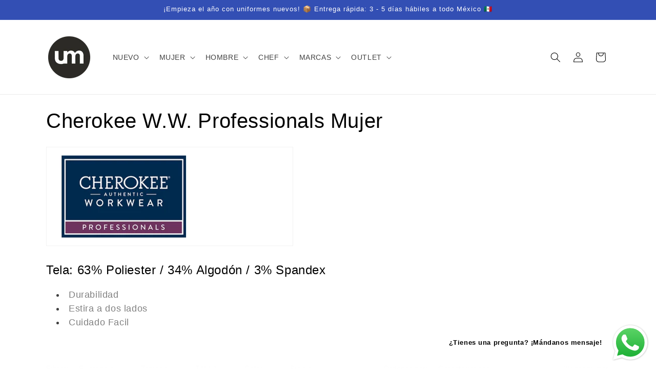

--- FILE ---
content_type: text/html; charset=utf-8
request_url: https://www.uniformundo.com/collections/cherokee-workwear-professionals-mujer
body_size: 32555
content:
<!doctype html>
<html class="js" lang="es">
  <head>
    <meta charset="utf-8">
    <meta http-equiv="X-UA-Compatible" content="IE=edge">
    <meta name="viewport" content="width=device-width,initial-scale=1">
    <meta name="theme-color" content="">
    <link rel="canonical" href="https://www.uniformundo.com/collections/cherokee-workwear-professionals-mujer"><title>
      Cherokee W.W. Professionals Mujer
 &ndash; Uniformundo</title>

    
      <meta name="description" content="Tela: 63% Poliester / 34% Algodón / 3% Spandex Durabilidad Estira a dos lados Cuidado Facil">
    

    

<meta property="og:site_name" content="Uniformundo">
<meta property="og:url" content="https://www.uniformundo.com/collections/cherokee-workwear-professionals-mujer">
<meta property="og:title" content="Cherokee W.W. Professionals Mujer">
<meta property="og:type" content="website">
<meta property="og:description" content="Tela: 63% Poliester / 34% Algodón / 3% Spandex Durabilidad Estira a dos lados Cuidado Facil"><meta property="og:image" content="http://www.uniformundo.com/cdn/shop/collections/CHEROKEE_WORKWEAR_PROFESSIONALS_LOGO_480px_8f442f23-2216-4a60-8400-011498866b45.png?v=1551901454">
  <meta property="og:image:secure_url" content="https://www.uniformundo.com/cdn/shop/collections/CHEROKEE_WORKWEAR_PROFESSIONALS_LOGO_480px_8f442f23-2216-4a60-8400-011498866b45.png?v=1551901454">
  <meta property="og:image:width" content="1080">
  <meta property="og:image:height" content="1080"><meta name="twitter:card" content="summary_large_image">
<meta name="twitter:title" content="Cherokee W.W. Professionals Mujer">
<meta name="twitter:description" content="Tela: 63% Poliester / 34% Algodón / 3% Spandex Durabilidad Estira a dos lados Cuidado Facil">


    <script src="//www.uniformundo.com/cdn/shop/t/17/assets/constants.js?v=132983761750457495441762401557" defer="defer"></script>
    <script src="//www.uniformundo.com/cdn/shop/t/17/assets/pubsub.js?v=25310214064522200911762401558" defer="defer"></script>
    <script src="//www.uniformundo.com/cdn/shop/t/17/assets/global.js?v=7301445359237545521762401557" defer="defer"></script>
    <script src="//www.uniformundo.com/cdn/shop/t/17/assets/details-disclosure.js?v=13653116266235556501762401557" defer="defer"></script>
    <script src="//www.uniformundo.com/cdn/shop/t/17/assets/details-modal.js?v=25581673532751508451762401557" defer="defer"></script>
    <script src="//www.uniformundo.com/cdn/shop/t/17/assets/search-form.js?v=133129549252120666541762401558" defer="defer"></script><script src="//www.uniformundo.com/cdn/shop/t/17/assets/animations.js?v=88693664871331136111762401556" defer="defer"></script><script>window.performance && window.performance.mark && window.performance.mark('shopify.content_for_header.start');</script><meta name="google-site-verification" content="SHiSmNyzcPzyUmZBbEZBxUI40795I9bLWRyifcas4yw">
<meta id="shopify-digital-wallet" name="shopify-digital-wallet" content="/22433389/digital_wallets/dialog">
<meta name="shopify-checkout-api-token" content="f393f8e61de53720e4d7ec5d853469e6">
<meta id="in-context-paypal-metadata" data-shop-id="22433389" data-venmo-supported="false" data-environment="production" data-locale="es_ES" data-paypal-v4="true" data-currency="MXN">
<link rel="alternate" type="application/atom+xml" title="Feed" href="/collections/cherokee-workwear-professionals-mujer.atom" />
<link rel="next" href="/collections/cherokee-workwear-professionals-mujer?page=2">
<link rel="alternate" type="application/json+oembed" href="https://www.uniformundo.com/collections/cherokee-workwear-professionals-mujer.oembed">
<script async="async" src="/checkouts/internal/preloads.js?locale=es-MX"></script>
<script id="shopify-features" type="application/json">{"accessToken":"f393f8e61de53720e4d7ec5d853469e6","betas":["rich-media-storefront-analytics"],"domain":"www.uniformundo.com","predictiveSearch":true,"shopId":22433389,"locale":"es"}</script>
<script>var Shopify = Shopify || {};
Shopify.shop = "uniformundo.myshopify.com";
Shopify.locale = "es";
Shopify.currency = {"active":"MXN","rate":"1.0"};
Shopify.country = "MX";
Shopify.theme = {"name":"Dawn","id":180036895035,"schema_name":"Dawn","schema_version":"15.4.0","theme_store_id":887,"role":"main"};
Shopify.theme.handle = "null";
Shopify.theme.style = {"id":null,"handle":null};
Shopify.cdnHost = "www.uniformundo.com/cdn";
Shopify.routes = Shopify.routes || {};
Shopify.routes.root = "/";</script>
<script type="module">!function(o){(o.Shopify=o.Shopify||{}).modules=!0}(window);</script>
<script>!function(o){function n(){var o=[];function n(){o.push(Array.prototype.slice.apply(arguments))}return n.q=o,n}var t=o.Shopify=o.Shopify||{};t.loadFeatures=n(),t.autoloadFeatures=n()}(window);</script>
<script id="shop-js-analytics" type="application/json">{"pageType":"collection"}</script>
<script defer="defer" async type="module" src="//www.uniformundo.com/cdn/shopifycloud/shop-js/modules/v2/client.init-shop-cart-sync_-aut3ZVe.es.esm.js"></script>
<script defer="defer" async type="module" src="//www.uniformundo.com/cdn/shopifycloud/shop-js/modules/v2/chunk.common_jR-HGkUL.esm.js"></script>
<script type="module">
  await import("//www.uniformundo.com/cdn/shopifycloud/shop-js/modules/v2/client.init-shop-cart-sync_-aut3ZVe.es.esm.js");
await import("//www.uniformundo.com/cdn/shopifycloud/shop-js/modules/v2/chunk.common_jR-HGkUL.esm.js");

  window.Shopify.SignInWithShop?.initShopCartSync?.({"fedCMEnabled":true,"windoidEnabled":true});

</script>
<script>(function() {
  var isLoaded = false;
  function asyncLoad() {
    if (isLoaded) return;
    isLoaded = true;
    var urls = ["https:\/\/api.ns8.com\/v1\/analytics\/script\/34893824?name=latestVisitors\u0026shop=uniformundo.myshopify.com","https:\/\/chimpstatic.com\/mcjs-connected\/js\/users\/3889e7db370b0f842cc17e0f3\/a52d7c81c3b5ce9f442e1facb.js?shop=uniformundo.myshopify.com","https:\/\/sdks.automizely.com\/conversions\/v1\/conversions.js?app_connection_id=894a4bc078144db6b71001f38cb40ba6\u0026mapped_org_id=a5e85d6f31939bbeeaa7e2bc36a1b3ca_v1\u0026shop=uniformundo.myshopify.com"];
    for (var i = 0; i < urls.length; i++) {
      var s = document.createElement('script');
      s.type = 'text/javascript';
      s.async = true;
      s.src = urls[i];
      var x = document.getElementsByTagName('script')[0];
      x.parentNode.insertBefore(s, x);
    }
  };
  if(window.attachEvent) {
    window.attachEvent('onload', asyncLoad);
  } else {
    window.addEventListener('load', asyncLoad, false);
  }
})();</script>
<script id="__st">var __st={"a":22433389,"offset":-21600,"reqid":"9ab25f28-22ba-4cf0-a0cf-bcb5585c4e52-1768941076","pageurl":"www.uniformundo.com\/collections\/cherokee-workwear-professionals-mujer","u":"a690fcf80351","p":"collection","rtyp":"collection","rid":40860123196};</script>
<script>window.ShopifyPaypalV4VisibilityTracking = true;</script>
<script id="captcha-bootstrap">!function(){'use strict';const t='contact',e='account',n='new_comment',o=[[t,t],['blogs',n],['comments',n],[t,'customer']],c=[[e,'customer_login'],[e,'guest_login'],[e,'recover_customer_password'],[e,'create_customer']],r=t=>t.map((([t,e])=>`form[action*='/${t}']:not([data-nocaptcha='true']) input[name='form_type'][value='${e}']`)).join(','),a=t=>()=>t?[...document.querySelectorAll(t)].map((t=>t.form)):[];function s(){const t=[...o],e=r(t);return a(e)}const i='password',u='form_key',d=['recaptcha-v3-token','g-recaptcha-response','h-captcha-response',i],f=()=>{try{return window.sessionStorage}catch{return}},m='__shopify_v',_=t=>t.elements[u];function p(t,e,n=!1){try{const o=window.sessionStorage,c=JSON.parse(o.getItem(e)),{data:r}=function(t){const{data:e,action:n}=t;return t[m]||n?{data:e,action:n}:{data:t,action:n}}(c);for(const[e,n]of Object.entries(r))t.elements[e]&&(t.elements[e].value=n);n&&o.removeItem(e)}catch(o){console.error('form repopulation failed',{error:o})}}const l='form_type',E='cptcha';function T(t){t.dataset[E]=!0}const w=window,h=w.document,L='Shopify',v='ce_forms',y='captcha';let A=!1;((t,e)=>{const n=(g='f06e6c50-85a8-45c8-87d0-21a2b65856fe',I='https://cdn.shopify.com/shopifycloud/storefront-forms-hcaptcha/ce_storefront_forms_captcha_hcaptcha.v1.5.2.iife.js',D={infoText:'Protegido por hCaptcha',privacyText:'Privacidad',termsText:'Términos'},(t,e,n)=>{const o=w[L][v],c=o.bindForm;if(c)return c(t,g,e,D).then(n);var r;o.q.push([[t,g,e,D],n]),r=I,A||(h.body.append(Object.assign(h.createElement('script'),{id:'captcha-provider',async:!0,src:r})),A=!0)});var g,I,D;w[L]=w[L]||{},w[L][v]=w[L][v]||{},w[L][v].q=[],w[L][y]=w[L][y]||{},w[L][y].protect=function(t,e){n(t,void 0,e),T(t)},Object.freeze(w[L][y]),function(t,e,n,w,h,L){const[v,y,A,g]=function(t,e,n){const i=e?o:[],u=t?c:[],d=[...i,...u],f=r(d),m=r(i),_=r(d.filter((([t,e])=>n.includes(e))));return[a(f),a(m),a(_),s()]}(w,h,L),I=t=>{const e=t.target;return e instanceof HTMLFormElement?e:e&&e.form},D=t=>v().includes(t);t.addEventListener('submit',(t=>{const e=I(t);if(!e)return;const n=D(e)&&!e.dataset.hcaptchaBound&&!e.dataset.recaptchaBound,o=_(e),c=g().includes(e)&&(!o||!o.value);(n||c)&&t.preventDefault(),c&&!n&&(function(t){try{if(!f())return;!function(t){const e=f();if(!e)return;const n=_(t);if(!n)return;const o=n.value;o&&e.removeItem(o)}(t);const e=Array.from(Array(32),(()=>Math.random().toString(36)[2])).join('');!function(t,e){_(t)||t.append(Object.assign(document.createElement('input'),{type:'hidden',name:u})),t.elements[u].value=e}(t,e),function(t,e){const n=f();if(!n)return;const o=[...t.querySelectorAll(`input[type='${i}']`)].map((({name:t})=>t)),c=[...d,...o],r={};for(const[a,s]of new FormData(t).entries())c.includes(a)||(r[a]=s);n.setItem(e,JSON.stringify({[m]:1,action:t.action,data:r}))}(t,e)}catch(e){console.error('failed to persist form',e)}}(e),e.submit())}));const S=(t,e)=>{t&&!t.dataset[E]&&(n(t,e.some((e=>e===t))),T(t))};for(const o of['focusin','change'])t.addEventListener(o,(t=>{const e=I(t);D(e)&&S(e,y())}));const B=e.get('form_key'),M=e.get(l),P=B&&M;t.addEventListener('DOMContentLoaded',(()=>{const t=y();if(P)for(const e of t)e.elements[l].value===M&&p(e,B);[...new Set([...A(),...v().filter((t=>'true'===t.dataset.shopifyCaptcha))])].forEach((e=>S(e,t)))}))}(h,new URLSearchParams(w.location.search),n,t,e,['guest_login'])})(!0,!0)}();</script>
<script integrity="sha256-4kQ18oKyAcykRKYeNunJcIwy7WH5gtpwJnB7kiuLZ1E=" data-source-attribution="shopify.loadfeatures" defer="defer" src="//www.uniformundo.com/cdn/shopifycloud/storefront/assets/storefront/load_feature-a0a9edcb.js" crossorigin="anonymous"></script>
<script data-source-attribution="shopify.dynamic_checkout.dynamic.init">var Shopify=Shopify||{};Shopify.PaymentButton=Shopify.PaymentButton||{isStorefrontPortableWallets:!0,init:function(){window.Shopify.PaymentButton.init=function(){};var t=document.createElement("script");t.src="https://www.uniformundo.com/cdn/shopifycloud/portable-wallets/latest/portable-wallets.es.js",t.type="module",document.head.appendChild(t)}};
</script>
<script data-source-attribution="shopify.dynamic_checkout.buyer_consent">
  function portableWalletsHideBuyerConsent(e){var t=document.getElementById("shopify-buyer-consent"),n=document.getElementById("shopify-subscription-policy-button");t&&n&&(t.classList.add("hidden"),t.setAttribute("aria-hidden","true"),n.removeEventListener("click",e))}function portableWalletsShowBuyerConsent(e){var t=document.getElementById("shopify-buyer-consent"),n=document.getElementById("shopify-subscription-policy-button");t&&n&&(t.classList.remove("hidden"),t.removeAttribute("aria-hidden"),n.addEventListener("click",e))}window.Shopify?.PaymentButton&&(window.Shopify.PaymentButton.hideBuyerConsent=portableWalletsHideBuyerConsent,window.Shopify.PaymentButton.showBuyerConsent=portableWalletsShowBuyerConsent);
</script>
<script data-source-attribution="shopify.dynamic_checkout.cart.bootstrap">document.addEventListener("DOMContentLoaded",(function(){function t(){return document.querySelector("shopify-accelerated-checkout-cart, shopify-accelerated-checkout")}if(t())Shopify.PaymentButton.init();else{new MutationObserver((function(e,n){t()&&(Shopify.PaymentButton.init(),n.disconnect())})).observe(document.body,{childList:!0,subtree:!0})}}));
</script>
<link id="shopify-accelerated-checkout-styles" rel="stylesheet" media="screen" href="https://www.uniformundo.com/cdn/shopifycloud/portable-wallets/latest/accelerated-checkout-backwards-compat.css" crossorigin="anonymous">
<style id="shopify-accelerated-checkout-cart">
        #shopify-buyer-consent {
  margin-top: 1em;
  display: inline-block;
  width: 100%;
}

#shopify-buyer-consent.hidden {
  display: none;
}

#shopify-subscription-policy-button {
  background: none;
  border: none;
  padding: 0;
  text-decoration: underline;
  font-size: inherit;
  cursor: pointer;
}

#shopify-subscription-policy-button::before {
  box-shadow: none;
}

      </style>
<script id="sections-script" data-sections="header" defer="defer" src="//www.uniformundo.com/cdn/shop/t/17/compiled_assets/scripts.js?v=2862"></script>
<script>window.performance && window.performance.mark && window.performance.mark('shopify.content_for_header.end');</script>


    <style data-shopify>
      
      
      
      
      

      
        :root,
        .color-scheme-1 {
          --color-background: 255,255,255;
        
          --gradient-background: #ffffff;
        

        

        --color-foreground: 0,0,0;
        --color-background-contrast: 191,191,191;
        --color-shadow: 0,0,0;
        --color-button: 0,0,0;
        --color-button-text: 255,255,255;
        --color-secondary-button: 255,255,255;
        --color-secondary-button-text: 0,0,0;
        --color-link: 0,0,0;
        --color-badge-foreground: 0,0,0;
        --color-badge-background: 255,255,255;
        --color-badge-border: 0,0,0;
        --payment-terms-background-color: rgb(255 255 255);
      }
      
        
        .color-scheme-2 {
          --color-background: 243,243,243;
        
          --gradient-background: #f3f3f3;
        

        

        --color-foreground: 18,18,18;
        --color-background-contrast: 179,179,179;
        --color-shadow: 18,18,18;
        --color-button: 18,18,18;
        --color-button-text: 243,243,243;
        --color-secondary-button: 243,243,243;
        --color-secondary-button-text: 18,18,18;
        --color-link: 18,18,18;
        --color-badge-foreground: 18,18,18;
        --color-badge-background: 243,243,243;
        --color-badge-border: 18,18,18;
        --payment-terms-background-color: rgb(243 243 243);
      }
      
        
        .color-scheme-3 {
          --color-background: 36,40,51;
        
          --gradient-background: #242833;
        

        

        --color-foreground: 255,255,255;
        --color-background-contrast: 47,52,66;
        --color-shadow: 18,18,18;
        --color-button: 255,255,255;
        --color-button-text: 0,0,0;
        --color-secondary-button: 36,40,51;
        --color-secondary-button-text: 255,255,255;
        --color-link: 255,255,255;
        --color-badge-foreground: 255,255,255;
        --color-badge-background: 36,40,51;
        --color-badge-border: 255,255,255;
        --payment-terms-background-color: rgb(36 40 51);
      }
      
        
        .color-scheme-4 {
          --color-background: 18,18,18;
        
          --gradient-background: #121212;
        

        

        --color-foreground: 255,255,255;
        --color-background-contrast: 146,146,146;
        --color-shadow: 18,18,18;
        --color-button: 255,255,255;
        --color-button-text: 18,18,18;
        --color-secondary-button: 18,18,18;
        --color-secondary-button-text: 255,255,255;
        --color-link: 255,255,255;
        --color-badge-foreground: 255,255,255;
        --color-badge-background: 18,18,18;
        --color-badge-border: 255,255,255;
        --payment-terms-background-color: rgb(18 18 18);
      }
      
        
        .color-scheme-5 {
          --color-background: 51,79,180;
        
          --gradient-background: #334fb4;
        

        

        --color-foreground: 255,255,255;
        --color-background-contrast: 23,35,81;
        --color-shadow: 18,18,18;
        --color-button: 51,79,180;
        --color-button-text: 255,255,255;
        --color-secondary-button: 51,79,180;
        --color-secondary-button-text: 255,255,255;
        --color-link: 255,255,255;
        --color-badge-foreground: 255,255,255;
        --color-badge-background: 51,79,180;
        --color-badge-border: 255,255,255;
        --payment-terms-background-color: rgb(51 79 180);
      }
      

      body, .color-scheme-1, .color-scheme-2, .color-scheme-3, .color-scheme-4, .color-scheme-5 {
        color: rgba(var(--color-foreground), 0.75);
        background-color: rgb(var(--color-background));
      }

      :root {
        --font-body-family: "system_ui", -apple-system, 'Segoe UI', Roboto, 'Helvetica Neue', 'Noto Sans', 'Liberation Sans', Arial, sans-serif, 'Apple Color Emoji', 'Segoe UI Emoji', 'Segoe UI Symbol', 'Noto Color Emoji';
        --font-body-style: normal;
        --font-body-weight: 400;
        --font-body-weight-bold: 700;

        --font-heading-family: "system_ui", -apple-system, 'Segoe UI', Roboto, 'Helvetica Neue', 'Noto Sans', 'Liberation Sans', Arial, sans-serif, 'Apple Color Emoji', 'Segoe UI Emoji', 'Segoe UI Symbol', 'Noto Color Emoji';
        --font-heading-style: normal;
        --font-heading-weight: 400;

        --font-body-scale: 1.0;
        --font-heading-scale: 1.0;

        --media-padding: px;
        --media-border-opacity: 0.05;
        --media-border-width: 1px;
        --media-radius: 0px;
        --media-shadow-opacity: 0.0;
        --media-shadow-horizontal-offset: 0px;
        --media-shadow-vertical-offset: 4px;
        --media-shadow-blur-radius: 5px;
        --media-shadow-visible: 0;

        --page-width: 120rem;
        --page-width-margin: 0rem;

        --product-card-image-padding: 0.0rem;
        --product-card-corner-radius: 0.0rem;
        --product-card-text-alignment: left;
        --product-card-border-width: 0.0rem;
        --product-card-border-opacity: 0.1;
        --product-card-shadow-opacity: 0.0;
        --product-card-shadow-visible: 0;
        --product-card-shadow-horizontal-offset: 0.0rem;
        --product-card-shadow-vertical-offset: 0.4rem;
        --product-card-shadow-blur-radius: 0.5rem;

        --collection-card-image-padding: 0.0rem;
        --collection-card-corner-radius: 0.0rem;
        --collection-card-text-alignment: left;
        --collection-card-border-width: 0.0rem;
        --collection-card-border-opacity: 0.1;
        --collection-card-shadow-opacity: 0.0;
        --collection-card-shadow-visible: 0;
        --collection-card-shadow-horizontal-offset: 0.0rem;
        --collection-card-shadow-vertical-offset: 0.4rem;
        --collection-card-shadow-blur-radius: 0.5rem;

        --blog-card-image-padding: 0.0rem;
        --blog-card-corner-radius: 0.0rem;
        --blog-card-text-alignment: left;
        --blog-card-border-width: 0.0rem;
        --blog-card-border-opacity: 0.1;
        --blog-card-shadow-opacity: 0.0;
        --blog-card-shadow-visible: 0;
        --blog-card-shadow-horizontal-offset: 0.0rem;
        --blog-card-shadow-vertical-offset: 0.4rem;
        --blog-card-shadow-blur-radius: 0.5rem;

        --badge-corner-radius: 4.0rem;

        --popup-border-width: 1px;
        --popup-border-opacity: 0.1;
        --popup-corner-radius: 0px;
        --popup-shadow-opacity: 0.05;
        --popup-shadow-horizontal-offset: 0px;
        --popup-shadow-vertical-offset: 4px;
        --popup-shadow-blur-radius: 5px;

        --drawer-border-width: 1px;
        --drawer-border-opacity: 0.1;
        --drawer-shadow-opacity: 0.0;
        --drawer-shadow-horizontal-offset: 0px;
        --drawer-shadow-vertical-offset: 4px;
        --drawer-shadow-blur-radius: 5px;

        --spacing-sections-desktop: 0px;
        --spacing-sections-mobile: 0px;

        --grid-desktop-vertical-spacing: 8px;
        --grid-desktop-horizontal-spacing: 8px;
        --grid-mobile-vertical-spacing: 4px;
        --grid-mobile-horizontal-spacing: 4px;

        --text-boxes-border-opacity: 0.1;
        --text-boxes-border-width: 0px;
        --text-boxes-radius: 0px;
        --text-boxes-shadow-opacity: 0.0;
        --text-boxes-shadow-visible: 0;
        --text-boxes-shadow-horizontal-offset: 0px;
        --text-boxes-shadow-vertical-offset: 4px;
        --text-boxes-shadow-blur-radius: 5px;

        --buttons-radius: 0px;
        --buttons-radius-outset: 0px;
        --buttons-border-width: 1px;
        --buttons-border-opacity: 1.0;
        --buttons-shadow-opacity: 0.0;
        --buttons-shadow-visible: 0;
        --buttons-shadow-horizontal-offset: 0px;
        --buttons-shadow-vertical-offset: 4px;
        --buttons-shadow-blur-radius: 5px;
        --buttons-border-offset: 0px;

        --inputs-radius: 0px;
        --inputs-border-width: 1px;
        --inputs-border-opacity: 0.55;
        --inputs-shadow-opacity: 0.0;
        --inputs-shadow-horizontal-offset: 0px;
        --inputs-margin-offset: 0px;
        --inputs-shadow-vertical-offset: 4px;
        --inputs-shadow-blur-radius: 5px;
        --inputs-radius-outset: 0px;

        --variant-pills-radius: 40px;
        --variant-pills-border-width: 1px;
        --variant-pills-border-opacity: 0.55;
        --variant-pills-shadow-opacity: 0.0;
        --variant-pills-shadow-horizontal-offset: 0px;
        --variant-pills-shadow-vertical-offset: 4px;
        --variant-pills-shadow-blur-radius: 5px;
      }

      *,
      *::before,
      *::after {
        box-sizing: inherit;
      }

      html {
        box-sizing: border-box;
        font-size: calc(var(--font-body-scale) * 62.5%);
        height: 100%;
      }

      body {
        display: grid;
        grid-template-rows: auto auto 1fr auto;
        grid-template-columns: 100%;
        min-height: 100%;
        margin: 0;
        font-size: 1.5rem;
        letter-spacing: 0.06rem;
        line-height: calc(1 + 0.8 / var(--font-body-scale));
        font-family: var(--font-body-family);
        font-style: var(--font-body-style);
        font-weight: var(--font-body-weight);
      }

      @media screen and (min-width: 750px) {
        body {
          font-size: 1.6rem;
        }
      }
    </style>

    <link href="//www.uniformundo.com/cdn/shop/t/17/assets/base.css?v=159841507637079171801762401556" rel="stylesheet" type="text/css" media="all" />
    <link rel="stylesheet" href="//www.uniformundo.com/cdn/shop/t/17/assets/component-cart-items.css?v=13033300910818915211762401557" media="print" onload="this.media='all'"><link
        rel="stylesheet"
        href="//www.uniformundo.com/cdn/shop/t/17/assets/component-predictive-search.css?v=118923337488134913561762401557"
        media="print"
        onload="this.media='all'"
      ><script>
      if (Shopify.designMode) {
        document.documentElement.classList.add('shopify-design-mode');
      }
    </script>
  <script src="https://cdn.shopify.com/extensions/019b6dda-9f81-7c8b-b5f5-7756ae4a26fb/dondy-whatsapp-chat-widget-85/assets/ChatBubble.js" type="text/javascript" defer="defer"></script>
<link href="https://cdn.shopify.com/extensions/019b6dda-9f81-7c8b-b5f5-7756ae4a26fb/dondy-whatsapp-chat-widget-85/assets/ChatBubble.css" rel="stylesheet" type="text/css" media="all">
<link href="https://monorail-edge.shopifysvc.com" rel="dns-prefetch">
<script>(function(){if ("sendBeacon" in navigator && "performance" in window) {try {var session_token_from_headers = performance.getEntriesByType('navigation')[0].serverTiming.find(x => x.name == '_s').description;} catch {var session_token_from_headers = undefined;}var session_cookie_matches = document.cookie.match(/_shopify_s=([^;]*)/);var session_token_from_cookie = session_cookie_matches && session_cookie_matches.length === 2 ? session_cookie_matches[1] : "";var session_token = session_token_from_headers || session_token_from_cookie || "";function handle_abandonment_event(e) {var entries = performance.getEntries().filter(function(entry) {return /monorail-edge.shopifysvc.com/.test(entry.name);});if (!window.abandonment_tracked && entries.length === 0) {window.abandonment_tracked = true;var currentMs = Date.now();var navigation_start = performance.timing.navigationStart;var payload = {shop_id: 22433389,url: window.location.href,navigation_start,duration: currentMs - navigation_start,session_token,page_type: "collection"};window.navigator.sendBeacon("https://monorail-edge.shopifysvc.com/v1/produce", JSON.stringify({schema_id: "online_store_buyer_site_abandonment/1.1",payload: payload,metadata: {event_created_at_ms: currentMs,event_sent_at_ms: currentMs}}));}}window.addEventListener('pagehide', handle_abandonment_event);}}());</script>
<script id="web-pixels-manager-setup">(function e(e,d,r,n,o){if(void 0===o&&(o={}),!Boolean(null===(a=null===(i=window.Shopify)||void 0===i?void 0:i.analytics)||void 0===a?void 0:a.replayQueue)){var i,a;window.Shopify=window.Shopify||{};var t=window.Shopify;t.analytics=t.analytics||{};var s=t.analytics;s.replayQueue=[],s.publish=function(e,d,r){return s.replayQueue.push([e,d,r]),!0};try{self.performance.mark("wpm:start")}catch(e){}var l=function(){var e={modern:/Edge?\/(1{2}[4-9]|1[2-9]\d|[2-9]\d{2}|\d{4,})\.\d+(\.\d+|)|Firefox\/(1{2}[4-9]|1[2-9]\d|[2-9]\d{2}|\d{4,})\.\d+(\.\d+|)|Chrom(ium|e)\/(9{2}|\d{3,})\.\d+(\.\d+|)|(Maci|X1{2}).+ Version\/(15\.\d+|(1[6-9]|[2-9]\d|\d{3,})\.\d+)([,.]\d+|)( \(\w+\)|)( Mobile\/\w+|) Safari\/|Chrome.+OPR\/(9{2}|\d{3,})\.\d+\.\d+|(CPU[ +]OS|iPhone[ +]OS|CPU[ +]iPhone|CPU IPhone OS|CPU iPad OS)[ +]+(15[._]\d+|(1[6-9]|[2-9]\d|\d{3,})[._]\d+)([._]\d+|)|Android:?[ /-](13[3-9]|1[4-9]\d|[2-9]\d{2}|\d{4,})(\.\d+|)(\.\d+|)|Android.+Firefox\/(13[5-9]|1[4-9]\d|[2-9]\d{2}|\d{4,})\.\d+(\.\d+|)|Android.+Chrom(ium|e)\/(13[3-9]|1[4-9]\d|[2-9]\d{2}|\d{4,})\.\d+(\.\d+|)|SamsungBrowser\/([2-9]\d|\d{3,})\.\d+/,legacy:/Edge?\/(1[6-9]|[2-9]\d|\d{3,})\.\d+(\.\d+|)|Firefox\/(5[4-9]|[6-9]\d|\d{3,})\.\d+(\.\d+|)|Chrom(ium|e)\/(5[1-9]|[6-9]\d|\d{3,})\.\d+(\.\d+|)([\d.]+$|.*Safari\/(?![\d.]+ Edge\/[\d.]+$))|(Maci|X1{2}).+ Version\/(10\.\d+|(1[1-9]|[2-9]\d|\d{3,})\.\d+)([,.]\d+|)( \(\w+\)|)( Mobile\/\w+|) Safari\/|Chrome.+OPR\/(3[89]|[4-9]\d|\d{3,})\.\d+\.\d+|(CPU[ +]OS|iPhone[ +]OS|CPU[ +]iPhone|CPU IPhone OS|CPU iPad OS)[ +]+(10[._]\d+|(1[1-9]|[2-9]\d|\d{3,})[._]\d+)([._]\d+|)|Android:?[ /-](13[3-9]|1[4-9]\d|[2-9]\d{2}|\d{4,})(\.\d+|)(\.\d+|)|Mobile Safari.+OPR\/([89]\d|\d{3,})\.\d+\.\d+|Android.+Firefox\/(13[5-9]|1[4-9]\d|[2-9]\d{2}|\d{4,})\.\d+(\.\d+|)|Android.+Chrom(ium|e)\/(13[3-9]|1[4-9]\d|[2-9]\d{2}|\d{4,})\.\d+(\.\d+|)|Android.+(UC? ?Browser|UCWEB|U3)[ /]?(15\.([5-9]|\d{2,})|(1[6-9]|[2-9]\d|\d{3,})\.\d+)\.\d+|SamsungBrowser\/(5\.\d+|([6-9]|\d{2,})\.\d+)|Android.+MQ{2}Browser\/(14(\.(9|\d{2,})|)|(1[5-9]|[2-9]\d|\d{3,})(\.\d+|))(\.\d+|)|K[Aa][Ii]OS\/(3\.\d+|([4-9]|\d{2,})\.\d+)(\.\d+|)/},d=e.modern,r=e.legacy,n=navigator.userAgent;return n.match(d)?"modern":n.match(r)?"legacy":"unknown"}(),u="modern"===l?"modern":"legacy",c=(null!=n?n:{modern:"",legacy:""})[u],f=function(e){return[e.baseUrl,"/wpm","/b",e.hashVersion,"modern"===e.buildTarget?"m":"l",".js"].join("")}({baseUrl:d,hashVersion:r,buildTarget:u}),m=function(e){var d=e.version,r=e.bundleTarget,n=e.surface,o=e.pageUrl,i=e.monorailEndpoint;return{emit:function(e){var a=e.status,t=e.errorMsg,s=(new Date).getTime(),l=JSON.stringify({metadata:{event_sent_at_ms:s},events:[{schema_id:"web_pixels_manager_load/3.1",payload:{version:d,bundle_target:r,page_url:o,status:a,surface:n,error_msg:t},metadata:{event_created_at_ms:s}}]});if(!i)return console&&console.warn&&console.warn("[Web Pixels Manager] No Monorail endpoint provided, skipping logging."),!1;try{return self.navigator.sendBeacon.bind(self.navigator)(i,l)}catch(e){}var u=new XMLHttpRequest;try{return u.open("POST",i,!0),u.setRequestHeader("Content-Type","text/plain"),u.send(l),!0}catch(e){return console&&console.warn&&console.warn("[Web Pixels Manager] Got an unhandled error while logging to Monorail."),!1}}}}({version:r,bundleTarget:l,surface:e.surface,pageUrl:self.location.href,monorailEndpoint:e.monorailEndpoint});try{o.browserTarget=l,function(e){var d=e.src,r=e.async,n=void 0===r||r,o=e.onload,i=e.onerror,a=e.sri,t=e.scriptDataAttributes,s=void 0===t?{}:t,l=document.createElement("script"),u=document.querySelector("head"),c=document.querySelector("body");if(l.async=n,l.src=d,a&&(l.integrity=a,l.crossOrigin="anonymous"),s)for(var f in s)if(Object.prototype.hasOwnProperty.call(s,f))try{l.dataset[f]=s[f]}catch(e){}if(o&&l.addEventListener("load",o),i&&l.addEventListener("error",i),u)u.appendChild(l);else{if(!c)throw new Error("Did not find a head or body element to append the script");c.appendChild(l)}}({src:f,async:!0,onload:function(){if(!function(){var e,d;return Boolean(null===(d=null===(e=window.Shopify)||void 0===e?void 0:e.analytics)||void 0===d?void 0:d.initialized)}()){var d=window.webPixelsManager.init(e)||void 0;if(d){var r=window.Shopify.analytics;r.replayQueue.forEach((function(e){var r=e[0],n=e[1],o=e[2];d.publishCustomEvent(r,n,o)})),r.replayQueue=[],r.publish=d.publishCustomEvent,r.visitor=d.visitor,r.initialized=!0}}},onerror:function(){return m.emit({status:"failed",errorMsg:"".concat(f," has failed to load")})},sri:function(e){var d=/^sha384-[A-Za-z0-9+/=]+$/;return"string"==typeof e&&d.test(e)}(c)?c:"",scriptDataAttributes:o}),m.emit({status:"loading"})}catch(e){m.emit({status:"failed",errorMsg:(null==e?void 0:e.message)||"Unknown error"})}}})({shopId: 22433389,storefrontBaseUrl: "https://www.uniformundo.com",extensionsBaseUrl: "https://extensions.shopifycdn.com/cdn/shopifycloud/web-pixels-manager",monorailEndpoint: "https://monorail-edge.shopifysvc.com/unstable/produce_batch",surface: "storefront-renderer",enabledBetaFlags: ["2dca8a86"],webPixelsConfigList: [{"id":"1726611771","configuration":"{\"pixel_id\":\"1455535177859978\",\"pixel_type\":\"facebook_pixel\"}","eventPayloadVersion":"v1","runtimeContext":"OPEN","scriptVersion":"ca16bc87fe92b6042fbaa3acc2fbdaa6","type":"APP","apiClientId":2329312,"privacyPurposes":["ANALYTICS","MARKETING","SALE_OF_DATA"],"dataSharingAdjustments":{"protectedCustomerApprovalScopes":["read_customer_address","read_customer_email","read_customer_name","read_customer_personal_data","read_customer_phone"]}},{"id":"1312620859","configuration":"{\"hashed_organization_id\":\"a5e85d6f31939bbeeaa7e2bc36a1b3ca_v1\",\"app_key\":\"uniformundo\",\"allow_collect_personal_data\":\"true\"}","eventPayloadVersion":"v1","runtimeContext":"STRICT","scriptVersion":"6f6660f15c595d517f203f6e1abcb171","type":"APP","apiClientId":2814809,"privacyPurposes":["ANALYTICS","MARKETING","SALE_OF_DATA"],"dataSharingAdjustments":{"protectedCustomerApprovalScopes":["read_customer_address","read_customer_email","read_customer_name","read_customer_personal_data","read_customer_phone"]}},{"id":"775651643","configuration":"{\"config\":\"{\\\"pixel_id\\\":\\\"G-JBMQ99D9BL\\\",\\\"target_country\\\":\\\"MX\\\",\\\"gtag_events\\\":[{\\\"type\\\":\\\"purchase\\\",\\\"action_label\\\":\\\"G-JBMQ99D9BL\\\"},{\\\"type\\\":\\\"page_view\\\",\\\"action_label\\\":\\\"G-JBMQ99D9BL\\\"},{\\\"type\\\":\\\"view_item\\\",\\\"action_label\\\":\\\"G-JBMQ99D9BL\\\"},{\\\"type\\\":\\\"search\\\",\\\"action_label\\\":\\\"G-JBMQ99D9BL\\\"},{\\\"type\\\":\\\"add_to_cart\\\",\\\"action_label\\\":\\\"G-JBMQ99D9BL\\\"},{\\\"type\\\":\\\"begin_checkout\\\",\\\"action_label\\\":\\\"G-JBMQ99D9BL\\\"},{\\\"type\\\":\\\"add_payment_info\\\",\\\"action_label\\\":\\\"G-JBMQ99D9BL\\\"}],\\\"enable_monitoring_mode\\\":false}\"}","eventPayloadVersion":"v1","runtimeContext":"OPEN","scriptVersion":"b2a88bafab3e21179ed38636efcd8a93","type":"APP","apiClientId":1780363,"privacyPurposes":[],"dataSharingAdjustments":{"protectedCustomerApprovalScopes":["read_customer_address","read_customer_email","read_customer_name","read_customer_personal_data","read_customer_phone"]}},{"id":"139886907","eventPayloadVersion":"v1","runtimeContext":"LAX","scriptVersion":"1","type":"CUSTOM","privacyPurposes":["MARKETING"],"name":"Meta pixel (migrated)"},{"id":"shopify-app-pixel","configuration":"{}","eventPayloadVersion":"v1","runtimeContext":"STRICT","scriptVersion":"0450","apiClientId":"shopify-pixel","type":"APP","privacyPurposes":["ANALYTICS","MARKETING"]},{"id":"shopify-custom-pixel","eventPayloadVersion":"v1","runtimeContext":"LAX","scriptVersion":"0450","apiClientId":"shopify-pixel","type":"CUSTOM","privacyPurposes":["ANALYTICS","MARKETING"]}],isMerchantRequest: false,initData: {"shop":{"name":"Uniformundo","paymentSettings":{"currencyCode":"MXN"},"myshopifyDomain":"uniformundo.myshopify.com","countryCode":"MX","storefrontUrl":"https:\/\/www.uniformundo.com"},"customer":null,"cart":null,"checkout":null,"productVariants":[],"purchasingCompany":null},},"https://www.uniformundo.com/cdn","fcfee988w5aeb613cpc8e4bc33m6693e112",{"modern":"","legacy":""},{"shopId":"22433389","storefrontBaseUrl":"https:\/\/www.uniformundo.com","extensionBaseUrl":"https:\/\/extensions.shopifycdn.com\/cdn\/shopifycloud\/web-pixels-manager","surface":"storefront-renderer","enabledBetaFlags":"[\"2dca8a86\"]","isMerchantRequest":"false","hashVersion":"fcfee988w5aeb613cpc8e4bc33m6693e112","publish":"custom","events":"[[\"page_viewed\",{}],[\"collection_viewed\",{\"collection\":{\"id\":\"40860123196\",\"title\":\"Cherokee W.W. Professionals Mujer\",\"productVariants\":[{\"price\":{\"amount\":1320.0,\"currencyCode\":\"MXN\"},\"product\":{\"title\":\"Conj. Mujer Cherokee Professionals Mod. WW655 \/ WW160 Black\",\"vendor\":\"Cherokee Medical\",\"id\":\"6564047323196\",\"untranslatedTitle\":\"Conj. Mujer Cherokee Professionals Mod. WW655 \/ WW160 Black\",\"url\":\"\/products\/exist-conjunto-mujer-cherokee-professionals-mod-ww655-ww160-black-t-m\",\"type\":\"Conjunto Qx\"},\"id\":\"39373471219772\",\"image\":{\"src\":\"\/\/www.uniformundo.com\/cdn\/shop\/products\/WW655_BLK.jpg?v=1619025861\"},\"sku\":\"WW655\/WW160BLK-0\",\"title\":\"XXS \/ Black\",\"untranslatedTitle\":\"XXS \/ Black\"},{\"price\":{\"amount\":1320.0,\"currencyCode\":\"MXN\"},\"product\":{\"title\":\"Conj. Mujer Cherokee Professionals Mod. WW655 \/ WW160 Caribbean\",\"vendor\":\"Cherokee Medical\",\"id\":\"6583927570492\",\"untranslatedTitle\":\"Conj. Mujer Cherokee Professionals Mod. WW655 \/ WW160 Caribbean\",\"url\":\"\/products\/exist-conjunto-mujer-cherokee-professionals-mod-ww655-ww160-caribbean\",\"type\":\"Conjunto Qx\"},\"id\":\"39373477478460\",\"image\":{\"src\":\"\/\/www.uniformundo.com\/cdn\/shop\/products\/WW655_CAR.jpg?v=1622671071\"},\"sku\":\"WW655\/WW160CAR-0\",\"title\":\"XXS \/ Caribe\",\"untranslatedTitle\":\"XXS \/ Caribe\"},{\"price\":{\"amount\":1320.0,\"currencyCode\":\"MXN\"},\"product\":{\"title\":\"Conj. Mujer Cherokee Professionals Mod. WW655 \/ WW160 Eggplant\",\"vendor\":\"Cherokee Medical\",\"id\":\"6583948836924\",\"untranslatedTitle\":\"Conj. Mujer Cherokee Professionals Mod. WW655 \/ WW160 Eggplant\",\"url\":\"\/products\/exist-conjunto-mujer-cherokee-professionals-mod-ww655-ww160-eggplant\",\"type\":\"Conjunto Qx\"},\"id\":\"39373512212540\",\"image\":{\"src\":\"\/\/www.uniformundo.com\/cdn\/shop\/products\/WW655_EGG_LEFT.jpg?v=1622678241\"},\"sku\":\"WW655\/WW160EGG-0\",\"title\":\"Eggplant \/ XXS\",\"untranslatedTitle\":\"Eggplant \/ XXS\"},{\"price\":{\"amount\":1320.0,\"currencyCode\":\"MXN\"},\"product\":{\"title\":\"Conj. Mujer Cherokee Professionals Mod. WW655 \/ WW160 Galaxy\",\"vendor\":\"Cherokee Medical\",\"id\":\"6583950147644\",\"untranslatedTitle\":\"Conj. Mujer Cherokee Professionals Mod. WW655 \/ WW160 Galaxy\",\"url\":\"\/products\/exist-conjunto-mujer-cherokee-professionals-mod-ww655-ww160-eggplant-1\",\"type\":\"Conjunto Qx\"},\"id\":\"39373514375228\",\"image\":{\"src\":\"\/\/www.uniformundo.com\/cdn\/shop\/products\/WW655_GAB.jpg?v=1622679081\"},\"sku\":\"WW655\/WW160GAB-0\",\"title\":\"Galaxy \/ XXS\",\"untranslatedTitle\":\"Galaxy \/ XXS\"},{\"price\":{\"amount\":1320.0,\"currencyCode\":\"MXN\"},\"product\":{\"title\":\"Conj. Mujer Cherokee Professionals Mod. WW655 \/ WW160 Navy\",\"vendor\":\"Cherokee Medical\",\"id\":\"6583950606396\",\"untranslatedTitle\":\"Conj. Mujer Cherokee Professionals Mod. WW655 \/ WW160 Navy\",\"url\":\"\/products\/exist-conjunto-mujer-cherokee-professionals-mod-ww655-ww160-navy\",\"type\":\"Conjunto Qx\"},\"id\":\"39373517619260\",\"image\":{\"src\":\"\/\/www.uniformundo.com\/cdn\/shop\/products\/WW655_NAV_a188631c-2d62-4a77-a4dc-544b697dd728.jpg?v=1622678933\"},\"sku\":\"WW655\/WW160NAV-0\",\"title\":\"XXS \/ Navy\",\"untranslatedTitle\":\"XXS \/ Navy\"},{\"price\":{\"amount\":1320.0,\"currencyCode\":\"MXN\"},\"product\":{\"title\":\"OFE Conj. Mujer Cherokee Professionals Mod.WW655\/WW160 Olivo\",\"vendor\":\"Cherokee Medical\",\"id\":\"4663642914876\",\"untranslatedTitle\":\"OFE Conj. Mujer Cherokee Professionals Mod.WW655\/WW160 Olivo\",\"url\":\"\/products\/existencia-conjunto-mujer-cherokee-professionals-mod-ww665-ww160-olive\",\"type\":\"Conjunto Qx\"},\"id\":\"32560019898428\",\"image\":{\"src\":\"\/\/www.uniformundo.com\/cdn\/shop\/products\/WW655_OLV.jpg?v=1622669161\"},\"sku\":\"WW655\/WW160OLV-5\",\"title\":\"Olive \/ XL\",\"untranslatedTitle\":\"Olive \/ XL\"},{\"price\":{\"amount\":1320.0,\"currencyCode\":\"MXN\"},\"product\":{\"title\":\"Conj. Mujer Cherokee Professionals Mod. WW655 \/ WW160 Pewter\",\"vendor\":\"Cherokee Medical\",\"id\":\"6584268324924\",\"untranslatedTitle\":\"Conj. Mujer Cherokee Professionals Mod. WW655 \/ WW160 Pewter\",\"url\":\"\/products\/exist-conjunto-mujer-cherokee-professionals-mod-ww655-ww160-pewter\",\"type\":\"Conjunto Qx\"},\"id\":\"39374356414524\",\"image\":{\"src\":\"\/\/www.uniformundo.com\/cdn\/shop\/products\/WW655_PWT.jpg?v=1622740165\"},\"sku\":\"WW655\/WW160PWT-0\",\"title\":\"XXS \/ Pewter\",\"untranslatedTitle\":\"XXS \/ Pewter\"},{\"price\":{\"amount\":1320.0,\"currencyCode\":\"MXN\"},\"product\":{\"title\":\"Conj. Mujer Cherokee Professionals Mod. WW655 \/ WW160 Royal\",\"vendor\":\"Cherokee Medical\",\"id\":\"6584199577660\",\"untranslatedTitle\":\"Conj. Mujer Cherokee Professionals Mod. WW655 \/ WW160 Royal\",\"url\":\"\/products\/exist-conjunto-mujer-cherokee-professionals-mod-ww655-ww160-teal\",\"type\":\"Conjunto Qx\"},\"id\":\"39374153220156\",\"image\":{\"src\":\"\/\/www.uniformundo.com\/cdn\/shop\/products\/WW655_ROY_LEFT.jpg?v=1622729642\"},\"sku\":\"WW655\/WW160ROY-0\",\"title\":\"XXS \/ Royal\",\"untranslatedTitle\":\"XXS \/ Royal\"},{\"price\":{\"amount\":1320.0,\"currencyCode\":\"MXN\"},\"product\":{\"title\":\"Conj. Mujer Cherokee Professionals Mod. WW655 \/ WW160 Teal\",\"vendor\":\"Cherokee Medical\",\"id\":\"6584228937788\",\"untranslatedTitle\":\"Conj. Mujer Cherokee Professionals Mod. WW655 \/ WW160 Teal\",\"url\":\"\/products\/copia-de-exist-conjunto-mujer-cherokee-professionals-mod-ww655-ww160-teal\",\"type\":\"Conjunto Qx\"},\"id\":\"39374236450876\",\"image\":{\"src\":\"\/\/www.uniformundo.com\/cdn\/shop\/files\/27_0da4e97a-67f4-489e-af23-bdd59beede9f.png?v=1708713854\"},\"sku\":\"WW655\/WW160TLB-0\",\"title\":\"XXS \/ Teal\",\"untranslatedTitle\":\"XXS \/ Teal\"},{\"price\":{\"amount\":1320.0,\"currencyCode\":\"MXN\"},\"product\":{\"title\":\"Conj. Mujer Cherokee Professionals Mod. WW655 \/ WW160 Wine\",\"vendor\":\"Cherokee Medical\",\"id\":\"6584229363772\",\"untranslatedTitle\":\"Conj. Mujer Cherokee Professionals Mod. WW655 \/ WW160 Wine\",\"url\":\"\/products\/exist-conjunto-mujer-cherokee-professionals-mod-ww655-ww160-wine\",\"type\":\"Conjunto Qx\"},\"id\":\"39374237171772\",\"image\":{\"src\":\"\/\/www.uniformundo.com\/cdn\/shop\/files\/31_0bbe63fd-72ec-4efc-8961-c87308708b63.png?v=1708716933\"},\"sku\":\"WW655\/WW160WIN-0\",\"title\":\"XXS \/ Wine\",\"untranslatedTitle\":\"XXS \/ Wine\"},{\"price\":{\"amount\":1290.0,\"currencyCode\":\"MXN\"},\"product\":{\"title\":\"Conj. Mujer Cherokee Professionals Mod. WW665 \/ WW160 Black\",\"vendor\":\"Cherokee Medical\",\"id\":\"6584243978300\",\"untranslatedTitle\":\"Conj. Mujer Cherokee Professionals Mod. WW665 \/ WW160 Black\",\"url\":\"\/products\/exist-conjunto-mujer-cherokee-professionals-mod-ww665-ww160-black\",\"type\":\"Conjunto Qx\"},\"id\":\"39374280228924\",\"image\":{\"src\":\"\/\/www.uniformundo.com\/cdn\/shop\/products\/WW665_BLK_d0893d64-a2ef-4d4a-86bb-72a58e9c8791.jpg?v=1622734644\"},\"sku\":\"WW665\/WW160BLK-0\",\"title\":\"XXS \/ Black\",\"untranslatedTitle\":\"XXS \/ Black\"},{\"price\":{\"amount\":1290.0,\"currencyCode\":\"MXN\"},\"product\":{\"title\":\"Conj. Mujer Cherokee Professionals Mod. WW665 \/ WW160 Caribbean\",\"vendor\":\"Cherokee Medical\",\"id\":\"6584249516092\",\"untranslatedTitle\":\"Conj. Mujer Cherokee Professionals Mod. WW665 \/ WW160 Caribbean\",\"url\":\"\/products\/exist-conjunto-mujer-cherokee-professionals-mod-ww665-ww160-caribbean\",\"type\":\"Conjunto Qx\"},\"id\":\"39374294089788\",\"image\":{\"src\":\"\/\/www.uniformundo.com\/cdn\/shop\/products\/WW665_CAR_13762f88-aa5a-46a1-a161-aafa8bb4961c.jpg?v=1622735549\"},\"sku\":\"WW665\/WW160CAR-0\",\"title\":\"XXS \/ Caribe\",\"untranslatedTitle\":\"XXS \/ Caribe\"},{\"price\":{\"amount\":1290.0,\"currencyCode\":\"MXN\"},\"product\":{\"title\":\"Conj. Mujer Cherokee Professionals Mod. WW665 \/ WW160 Eggplant\",\"vendor\":\"Cherokee Medical\",\"id\":\"6584250368060\",\"untranslatedTitle\":\"Conj. Mujer Cherokee Professionals Mod. WW665 \/ WW160 Eggplant\",\"url\":\"\/products\/exist-conjunto-mujer-cherokee-professionals-mod-ww665-ww160-eggplant\",\"type\":\"Conjunto Qx\"},\"id\":\"39374296154172\",\"image\":{\"src\":\"\/\/www.uniformundo.com\/cdn\/shop\/products\/WW665_EGG.jpg?v=1622736143\"},\"sku\":\"WW665\/WW160EGG-0\",\"title\":\"XXS \/ Eggplant\",\"untranslatedTitle\":\"XXS \/ Eggplant\"},{\"price\":{\"amount\":1290.0,\"currencyCode\":\"MXN\"},\"product\":{\"title\":\"Conj. Mujer Cherokee Professionals Mod. WW665 \/ WW160 Galaxy\",\"vendor\":\"Cherokee Medical\",\"id\":\"6584252694588\",\"untranslatedTitle\":\"Conj. Mujer Cherokee Professionals Mod. WW665 \/ WW160 Galaxy\",\"url\":\"\/products\/exist-conjunto-mujer-cherokee-professionals-mod-ww665-ww160-galaxy\",\"type\":\"Conjunto Qx\"},\"id\":\"39374308606012\",\"image\":{\"src\":\"\/\/www.uniformundo.com\/cdn\/shop\/products\/WW665_GAB.jpg?v=1622737215\"},\"sku\":\"WW665\/WW160GAB-0\",\"title\":\"Galaxy \/ XXS\",\"untranslatedTitle\":\"Galaxy \/ XXS\"},{\"price\":{\"amount\":1290.0,\"currencyCode\":\"MXN\"},\"product\":{\"title\":\"Conj. Mujer Cherokee Professionals Mod. WW665 \/ WW160 Navy\",\"vendor\":\"Cherokee Medical\",\"id\":\"6584258297916\",\"untranslatedTitle\":\"Conj. Mujer Cherokee Professionals Mod. WW665 \/ WW160 Navy\",\"url\":\"\/products\/exist-conjunto-mujer-cherokee-professionals-mod-ww665-ww160-navy\",\"type\":\"Conjunto Qx\"},\"id\":\"39374329741372\",\"image\":{\"src\":\"\/\/www.uniformundo.com\/cdn\/shop\/products\/WW665_NAV_412a7e30-2583-4ada-b24b-61420de9bda0.jpg?v=1622737668\"},\"sku\":\"WW665\/WW160NAV-0\",\"title\":\"Navy \/ XXS\",\"untranslatedTitle\":\"Navy \/ XXS\"},{\"price\":{\"amount\":1290.0,\"currencyCode\":\"MXN\"},\"product\":{\"title\":\"Conj. Mujer Cherokee Professionals Mod. WW665 \/ WW160 Pewter\",\"vendor\":\"Cherokee Medical\",\"id\":\"6584260460604\",\"untranslatedTitle\":\"Conj. Mujer Cherokee Professionals Mod. WW665 \/ WW160 Pewter\",\"url\":\"\/products\/exist-conjunto-mujer-cherokee-professionals-mod-ww665-ww160-pewter\",\"type\":\"Conjunto Qx\"},\"id\":\"39374334263356\",\"image\":{\"src\":\"\/\/www.uniformundo.com\/cdn\/shop\/products\/WW665_PWT.jpg?v=1622738527\"},\"sku\":\"WW665\/WW160PWT-0\",\"title\":\"Pewter \/ XXS\",\"untranslatedTitle\":\"Pewter \/ XXS\"}]}}]]"});</script><script>
  window.ShopifyAnalytics = window.ShopifyAnalytics || {};
  window.ShopifyAnalytics.meta = window.ShopifyAnalytics.meta || {};
  window.ShopifyAnalytics.meta.currency = 'MXN';
  var meta = {"products":[{"id":6564047323196,"gid":"gid:\/\/shopify\/Product\/6564047323196","vendor":"Cherokee Medical","type":"Conjunto Qx","handle":"exist-conjunto-mujer-cherokee-professionals-mod-ww655-ww160-black-t-m","variants":[{"id":39373471219772,"price":132000,"name":"Conj. Mujer Cherokee Professionals Mod. WW655 \/ WW160 Black - XXS \/ Black","public_title":"XXS \/ Black","sku":"WW655\/WW160BLK-0"},{"id":39373471318076,"price":132000,"name":"Conj. Mujer Cherokee Professionals Mod. WW655 \/ WW160 Black - XS \/ Black","public_title":"XS \/ Black","sku":"WW655\/WW160BLK-1"},{"id":39373472202812,"price":132000,"name":"Conj. Mujer Cherokee Professionals Mod. WW655 \/ WW160 Black - S \/ Black","public_title":"S \/ Black","sku":"WW655\/WW160BLK-2"},{"id":39320764022844,"price":132000,"name":"Conj. Mujer Cherokee Professionals Mod. WW655 \/ WW160 Black - M \/ Black","public_title":"M \/ Black","sku":"WW655\/WW160BLK-3"},{"id":39330222473276,"price":132000,"name":"Conj. Mujer Cherokee Professionals Mod. WW655 \/ WW160 Black - L \/ Black","public_title":"L \/ Black","sku":"WW655\/WW160BLK-4"},{"id":39373472759868,"price":132000,"name":"Conj. Mujer Cherokee Professionals Mod. WW655 \/ WW160 Black - XL \/ Black","public_title":"XL \/ Black","sku":"WW655\/WW160BLK-5"}],"remote":false},{"id":6583927570492,"gid":"gid:\/\/shopify\/Product\/6583927570492","vendor":"Cherokee Medical","type":"Conjunto Qx","handle":"exist-conjunto-mujer-cherokee-professionals-mod-ww655-ww160-caribbean","variants":[{"id":39373477478460,"price":132000,"name":"Conj. Mujer Cherokee Professionals Mod. WW655 \/ WW160 Caribbean - XXS \/ Caribe","public_title":"XXS \/ Caribe","sku":"WW655\/WW160CAR-0"},{"id":39373477511228,"price":132000,"name":"Conj. Mujer Cherokee Professionals Mod. WW655 \/ WW160 Caribbean - XS \/ Caribe","public_title":"XS \/ Caribe","sku":"WW655\/WW160CAR-1"},{"id":39373477543996,"price":132000,"name":"Conj. Mujer Cherokee Professionals Mod. WW655 \/ WW160 Caribbean - S \/ Caribe","public_title":"S \/ Caribe","sku":"WW655\/WW160CAR-2"},{"id":39373477576764,"price":132000,"name":"Conj. Mujer Cherokee Professionals Mod. WW655 \/ WW160 Caribbean - M \/ Caribe","public_title":"M \/ Caribe","sku":"WW655\/WW160CAR-3"},{"id":39373477609532,"price":132000,"name":"Conj. Mujer Cherokee Professionals Mod. WW655 \/ WW160 Caribbean - L \/ Caribe","public_title":"L \/ Caribe","sku":"WW655\/WW160CAR-4"},{"id":39373477642300,"price":132000,"name":"Conj. Mujer Cherokee Professionals Mod. WW655 \/ WW160 Caribbean - XL \/ Caribe","public_title":"XL \/ Caribe","sku":"WW655\/WW160CAR-5"}],"remote":false},{"id":6583948836924,"gid":"gid:\/\/shopify\/Product\/6583948836924","vendor":"Cherokee Medical","type":"Conjunto Qx","handle":"exist-conjunto-mujer-cherokee-professionals-mod-ww655-ww160-eggplant","variants":[{"id":39373512212540,"price":132000,"name":"Conj. Mujer Cherokee Professionals Mod. WW655 \/ WW160 Eggplant - Eggplant \/ XXS","public_title":"Eggplant \/ XXS","sku":"WW655\/WW160EGG-0"},{"id":39373512245308,"price":132000,"name":"Conj. Mujer Cherokee Professionals Mod. WW655 \/ WW160 Eggplant - Eggplant \/ XS","public_title":"Eggplant \/ XS","sku":"WW655\/WW160EGG-1"},{"id":39373512278076,"price":132000,"name":"Conj. Mujer Cherokee Professionals Mod. WW655 \/ WW160 Eggplant - Eggplant \/ S","public_title":"Eggplant \/ S","sku":"WW655\/WW160EGG-2"},{"id":39373512310844,"price":132000,"name":"Conj. Mujer Cherokee Professionals Mod. WW655 \/ WW160 Eggplant - Eggplant \/ M","public_title":"Eggplant \/ M","sku":"WW655\/WW160EGG-3"},{"id":39373512343612,"price":132000,"name":"Conj. Mujer Cherokee Professionals Mod. WW655 \/ WW160 Eggplant - Eggplant \/ L","public_title":"Eggplant \/ L","sku":"WW655\/WW160EGG-4"},{"id":39373512376380,"price":132000,"name":"Conj. Mujer Cherokee Professionals Mod. WW655 \/ WW160 Eggplant - Eggplant \/ XL","public_title":"Eggplant \/ XL","sku":"WW655\/WW160EGG-5"}],"remote":false},{"id":6583950147644,"gid":"gid:\/\/shopify\/Product\/6583950147644","vendor":"Cherokee Medical","type":"Conjunto Qx","handle":"exist-conjunto-mujer-cherokee-professionals-mod-ww655-ww160-eggplant-1","variants":[{"id":39373514375228,"price":132000,"name":"Conj. Mujer Cherokee Professionals Mod. WW655 \/ WW160 Galaxy - Galaxy \/ XXS","public_title":"Galaxy \/ XXS","sku":"WW655\/WW160GAB-0"},{"id":39373514407996,"price":132000,"name":"Conj. Mujer Cherokee Professionals Mod. WW655 \/ WW160 Galaxy - Galaxy \/ XS","public_title":"Galaxy \/ XS","sku":"WW655\/WW160GAB-1"},{"id":39373514440764,"price":132000,"name":"Conj. Mujer Cherokee Professionals Mod. WW655 \/ WW160 Galaxy - Galaxy \/ S","public_title":"Galaxy \/ S","sku":"WW655\/WW160GAB-2"},{"id":39373514473532,"price":132000,"name":"Conj. Mujer Cherokee Professionals Mod. WW655 \/ WW160 Galaxy - Galaxy \/ M","public_title":"Galaxy \/ M","sku":"WW655\/WW160GAB-3"},{"id":39373514506300,"price":132000,"name":"Conj. Mujer Cherokee Professionals Mod. WW655 \/ WW160 Galaxy - Galaxy \/ L","public_title":"Galaxy \/ L","sku":"WW655\/WW160GAB-4"},{"id":39373514539068,"price":132000,"name":"Conj. Mujer Cherokee Professionals Mod. WW655 \/ WW160 Galaxy - Galaxy \/ XL","public_title":"Galaxy \/ XL","sku":"WW655\/WW160GAB-5"}],"remote":false},{"id":6583950606396,"gid":"gid:\/\/shopify\/Product\/6583950606396","vendor":"Cherokee Medical","type":"Conjunto Qx","handle":"exist-conjunto-mujer-cherokee-professionals-mod-ww655-ww160-navy","variants":[{"id":39373517619260,"price":132000,"name":"Conj. Mujer Cherokee Professionals Mod. WW655 \/ WW160 Navy - XXS \/ Navy","public_title":"XXS \/ Navy","sku":"WW655\/WW160NAV-0"},{"id":39373517652028,"price":132000,"name":"Conj. Mujer Cherokee Professionals Mod. WW655 \/ WW160 Navy - XS \/ Navy","public_title":"XS \/ Navy","sku":"WW655\/WW160NAV-1"},{"id":39373517684796,"price":132000,"name":"Conj. Mujer Cherokee Professionals Mod. WW655 \/ WW160 Navy - S \/ Navy","public_title":"S \/ Navy","sku":"WW655\/WW160NAV-2"},{"id":39373517717564,"price":132000,"name":"Conj. Mujer Cherokee Professionals Mod. WW655 \/ WW160 Navy - M \/ Navy","public_title":"M \/ Navy","sku":"WW655\/WW160NAV-3"},{"id":39373517750332,"price":132000,"name":"Conj. Mujer Cherokee Professionals Mod. WW655 \/ WW160 Navy - L \/ Navy","public_title":"L \/ Navy","sku":"WW655\/WW160NAV-4"},{"id":39373517783100,"price":132000,"name":"Conj. Mujer Cherokee Professionals Mod. WW655 \/ WW160 Navy - XL \/ Navy","public_title":"XL \/ Navy","sku":"WW655\/WW160NAV-5"}],"remote":false},{"id":4663642914876,"gid":"gid:\/\/shopify\/Product\/4663642914876","vendor":"Cherokee Medical","type":"Conjunto Qx","handle":"existencia-conjunto-mujer-cherokee-professionals-mod-ww665-ww160-olive","variants":[{"id":32560019898428,"price":132000,"name":"OFE Conj. Mujer Cherokee Professionals Mod.WW655\/WW160 Olivo - Olive \/ XL","public_title":"Olive \/ XL","sku":"WW655\/WW160OLV-5"}],"remote":false},{"id":6584268324924,"gid":"gid:\/\/shopify\/Product\/6584268324924","vendor":"Cherokee Medical","type":"Conjunto Qx","handle":"exist-conjunto-mujer-cherokee-professionals-mod-ww655-ww160-pewter","variants":[{"id":39374356414524,"price":132000,"name":"Conj. Mujer Cherokee Professionals Mod. WW655 \/ WW160 Pewter - XXS \/ Pewter","public_title":"XXS \/ Pewter","sku":"WW655\/WW160PWT-0"},{"id":39374356447292,"price":132000,"name":"Conj. Mujer Cherokee Professionals Mod. WW655 \/ WW160 Pewter - XS \/ Pewter","public_title":"XS \/ Pewter","sku":"WW655\/WW160PWT-1"},{"id":39374356480060,"price":132000,"name":"Conj. Mujer Cherokee Professionals Mod. WW655 \/ WW160 Pewter - S \/ Pewter","public_title":"S \/ Pewter","sku":"WW655\/WW160PWT-2"},{"id":39374356512828,"price":132000,"name":"Conj. Mujer Cherokee Professionals Mod. WW655 \/ WW160 Pewter - M \/ Pewter","public_title":"M \/ Pewter","sku":"WW655\/WW160PWT-3"},{"id":39374356545596,"price":132000,"name":"Conj. Mujer Cherokee Professionals Mod. WW655 \/ WW160 Pewter - L \/ Pewter","public_title":"L \/ Pewter","sku":"WW655\/WW160PWT-4"},{"id":39374356578364,"price":132000,"name":"Conj. Mujer Cherokee Professionals Mod. WW655 \/ WW160 Pewter - XL \/ Pewter","public_title":"XL \/ Pewter","sku":"WW655\/WW160PWT-5"}],"remote":false},{"id":6584199577660,"gid":"gid:\/\/shopify\/Product\/6584199577660","vendor":"Cherokee Medical","type":"Conjunto Qx","handle":"exist-conjunto-mujer-cherokee-professionals-mod-ww655-ww160-teal","variants":[{"id":39374153220156,"price":132000,"name":"Conj. Mujer Cherokee Professionals Mod. WW655 \/ WW160 Royal - XXS \/ Royal","public_title":"XXS \/ Royal","sku":"WW655\/WW160ROY-0"},{"id":39374153252924,"price":132000,"name":"Conj. Mujer Cherokee Professionals Mod. WW655 \/ WW160 Royal - XS \/ Royal","public_title":"XS \/ Royal","sku":"WW655\/WW160ROY-2"},{"id":39374153285692,"price":132000,"name":"Conj. Mujer Cherokee Professionals Mod. WW655 \/ WW160 Royal - S \/ Royal","public_title":"S \/ Royal","sku":"WW655\/WW160ROY-3"},{"id":39374153318460,"price":132000,"name":"Conj. Mujer Cherokee Professionals Mod. WW655 \/ WW160 Royal - M \/ Royal","public_title":"M \/ Royal","sku":"WW655\/WW160ROY-4"},{"id":39374153351228,"price":132000,"name":"Conj. Mujer Cherokee Professionals Mod. WW655 \/ WW160 Royal - L \/ Royal","public_title":"L \/ Royal","sku":"WW655\/WW160ROY-5"},{"id":39374153383996,"price":132000,"name":"Conj. Mujer Cherokee Professionals Mod. WW655 \/ WW160 Royal - XL \/ Royal","public_title":"XL \/ Royal","sku":"WW655\/WW160ROY-5"}],"remote":false},{"id":6584228937788,"gid":"gid:\/\/shopify\/Product\/6584228937788","vendor":"Cherokee Medical","type":"Conjunto Qx","handle":"copia-de-exist-conjunto-mujer-cherokee-professionals-mod-ww655-ww160-teal","variants":[{"id":39374236450876,"price":132000,"name":"Conj. Mujer Cherokee Professionals Mod. WW655 \/ WW160 Teal - XXS \/ Teal","public_title":"XXS \/ Teal","sku":"WW655\/WW160TLB-0"},{"id":39374236483644,"price":132000,"name":"Conj. Mujer Cherokee Professionals Mod. WW655 \/ WW160 Teal - XS \/ Teal","public_title":"XS \/ Teal","sku":"WW655\/WW160TLB-2"},{"id":39374236516412,"price":132000,"name":"Conj. Mujer Cherokee Professionals Mod. WW655 \/ WW160 Teal - S \/ Teal","public_title":"S \/ Teal","sku":"WW655\/WW160TLB-3"},{"id":39374236549180,"price":132000,"name":"Conj. Mujer Cherokee Professionals Mod. WW655 \/ WW160 Teal - M \/ Teal","public_title":"M \/ Teal","sku":"WW655\/WW160TLB-4"},{"id":39374236581948,"price":132000,"name":"Conj. Mujer Cherokee Professionals Mod. WW655 \/ WW160 Teal - L \/ Teal","public_title":"L \/ Teal","sku":"WW655\/WW160TLB-5"},{"id":39374236614716,"price":132000,"name":"Conj. Mujer Cherokee Professionals Mod. WW655 \/ WW160 Teal - XL \/ Teal","public_title":"XL \/ Teal","sku":"WW655\/WW160TLB-6"}],"remote":false},{"id":6584229363772,"gid":"gid:\/\/shopify\/Product\/6584229363772","vendor":"Cherokee Medical","type":"Conjunto Qx","handle":"exist-conjunto-mujer-cherokee-professionals-mod-ww655-ww160-wine","variants":[{"id":39374237171772,"price":132000,"name":"Conj. Mujer Cherokee Professionals Mod. WW655 \/ WW160 Wine - XXS \/ Wine","public_title":"XXS \/ Wine","sku":"WW655\/WW160WIN-0"},{"id":39374237204540,"price":132000,"name":"Conj. Mujer Cherokee Professionals Mod. WW655 \/ WW160 Wine - XS \/ Wine","public_title":"XS \/ Wine","sku":"WW655\/WW160WIN-1"},{"id":39374237237308,"price":132000,"name":"Conj. Mujer Cherokee Professionals Mod. WW655 \/ WW160 Wine - S \/ Wine","public_title":"S \/ Wine","sku":"WW655\/WW160WIN-2"},{"id":39374237270076,"price":132000,"name":"Conj. Mujer Cherokee Professionals Mod. WW655 \/ WW160 Wine - M \/ Wine","public_title":"M \/ Wine","sku":"WW655\/WW160WIN-3"},{"id":39374237302844,"price":132000,"name":"Conj. Mujer Cherokee Professionals Mod. WW655 \/ WW160 Wine - L \/ Wine","public_title":"L \/ Wine","sku":"WW655\/WW160WIN-4"},{"id":39374237335612,"price":132000,"name":"Conj. Mujer Cherokee Professionals Mod. WW655 \/ WW160 Wine - XL \/ Wine","public_title":"XL \/ Wine","sku":"WW655\/WW160WIN-5"}],"remote":false},{"id":6584243978300,"gid":"gid:\/\/shopify\/Product\/6584243978300","vendor":"Cherokee Medical","type":"Conjunto Qx","handle":"exist-conjunto-mujer-cherokee-professionals-mod-ww665-ww160-black","variants":[{"id":39374280228924,"price":129000,"name":"Conj. Mujer Cherokee Professionals Mod. WW665 \/ WW160 Black - XXS \/ Black","public_title":"XXS \/ Black","sku":"WW665\/WW160BLK-0"},{"id":39374280261692,"price":129000,"name":"Conj. Mujer Cherokee Professionals Mod. WW665 \/ WW160 Black - XS \/ Black","public_title":"XS \/ Black","sku":"WW665\/WW160BLK-1"},{"id":39374280294460,"price":129000,"name":"Conj. Mujer Cherokee Professionals Mod. WW665 \/ WW160 Black - S \/ Black","public_title":"S \/ Black","sku":"WW665\/WW160BLK-2"},{"id":39374280327228,"price":129000,"name":"Conj. Mujer Cherokee Professionals Mod. WW665 \/ WW160 Black - M \/ Black","public_title":"M \/ Black","sku":"WW665\/WW160BLK-3"},{"id":39374280359996,"price":129000,"name":"Conj. Mujer Cherokee Professionals Mod. WW665 \/ WW160 Black - L \/ Black","public_title":"L \/ Black","sku":"WW665\/WW160BLK-4"},{"id":39374280392764,"price":129000,"name":"Conj. Mujer Cherokee Professionals Mod. WW665 \/ WW160 Black - XL \/ Black","public_title":"XL \/ Black","sku":"WW665\/WW160BLK-5"}],"remote":false},{"id":6584249516092,"gid":"gid:\/\/shopify\/Product\/6584249516092","vendor":"Cherokee Medical","type":"Conjunto Qx","handle":"exist-conjunto-mujer-cherokee-professionals-mod-ww665-ww160-caribbean","variants":[{"id":39374294089788,"price":129000,"name":"Conj. Mujer Cherokee Professionals Mod. WW665 \/ WW160 Caribbean - XXS \/ Caribe","public_title":"XXS \/ Caribe","sku":"WW665\/WW160CAR-0"},{"id":39374294122556,"price":129000,"name":"Conj. Mujer Cherokee Professionals Mod. WW665 \/ WW160 Caribbean - XS \/ Caribe","public_title":"XS \/ Caribe","sku":"WW665\/WW160CAR-1"},{"id":39374294155324,"price":129000,"name":"Conj. Mujer Cherokee Professionals Mod. WW665 \/ WW160 Caribbean - S \/ Caribe","public_title":"S \/ Caribe","sku":"WW665\/WW160CAR-2"},{"id":39374294188092,"price":129000,"name":"Conj. Mujer Cherokee Professionals Mod. WW665 \/ WW160 Caribbean - M \/ Caribe","public_title":"M \/ Caribe","sku":"WW665\/WW160CAR-3"},{"id":39374294220860,"price":129000,"name":"Conj. Mujer Cherokee Professionals Mod. WW665 \/ WW160 Caribbean - L \/ Caribe","public_title":"L \/ Caribe","sku":"WW665\/WW160CAR-4"},{"id":39374294253628,"price":129000,"name":"Conj. Mujer Cherokee Professionals Mod. WW665 \/ WW160 Caribbean - XL \/ Caribe","public_title":"XL \/ Caribe","sku":"WW665\/WW160CAR-5"}],"remote":false},{"id":6584250368060,"gid":"gid:\/\/shopify\/Product\/6584250368060","vendor":"Cherokee Medical","type":"Conjunto Qx","handle":"exist-conjunto-mujer-cherokee-professionals-mod-ww665-ww160-eggplant","variants":[{"id":39374296154172,"price":129000,"name":"Conj. Mujer Cherokee Professionals Mod. WW665 \/ WW160 Eggplant - XXS \/ Eggplant","public_title":"XXS \/ Eggplant","sku":"WW665\/WW160EGG-0"},{"id":39374296186940,"price":129000,"name":"Conj. Mujer Cherokee Professionals Mod. WW665 \/ WW160 Eggplant - XS \/ Eggplant","public_title":"XS \/ Eggplant","sku":"WW665\/WW160EGG-1"},{"id":39374296219708,"price":129000,"name":"Conj. Mujer Cherokee Professionals Mod. WW665 \/ WW160 Eggplant - S \/ Eggplant","public_title":"S \/ Eggplant","sku":"WW665\/WW160EGG-2"},{"id":39374296252476,"price":129000,"name":"Conj. Mujer Cherokee Professionals Mod. WW665 \/ WW160 Eggplant - M \/ Eggplant","public_title":"M \/ Eggplant","sku":"WW665\/WW160EGG-3"},{"id":39374296285244,"price":129000,"name":"Conj. Mujer Cherokee Professionals Mod. WW665 \/ WW160 Eggplant - L \/ Eggplant","public_title":"L \/ Eggplant","sku":"WW665\/WW160EGG-4"},{"id":39374296318012,"price":129000,"name":"Conj. Mujer Cherokee Professionals Mod. WW665 \/ WW160 Eggplant - XL \/ Eggplant","public_title":"XL \/ Eggplant","sku":"WW665\/WW160EGG-5"}],"remote":false},{"id":6584252694588,"gid":"gid:\/\/shopify\/Product\/6584252694588","vendor":"Cherokee Medical","type":"Conjunto Qx","handle":"exist-conjunto-mujer-cherokee-professionals-mod-ww665-ww160-galaxy","variants":[{"id":39374308606012,"price":129000,"name":"Conj. Mujer Cherokee Professionals Mod. WW665 \/ WW160 Galaxy - Galaxy \/ XXS","public_title":"Galaxy \/ XXS","sku":"WW665\/WW160GAB-0"},{"id":39374308638780,"price":129000,"name":"Conj. Mujer Cherokee Professionals Mod. WW665 \/ WW160 Galaxy - Galaxy \/ XS","public_title":"Galaxy \/ XS","sku":"WW665\/WW160GAB-1"},{"id":39374308671548,"price":129000,"name":"Conj. Mujer Cherokee Professionals Mod. WW665 \/ WW160 Galaxy - Galaxy \/ S","public_title":"Galaxy \/ S","sku":"WW665\/WW160GAB-2"},{"id":39374308704316,"price":129000,"name":"Conj. Mujer Cherokee Professionals Mod. WW665 \/ WW160 Galaxy - Galaxy \/ M","public_title":"Galaxy \/ M","sku":"WW665\/WW160GAB-3"},{"id":39374308737084,"price":129000,"name":"Conj. Mujer Cherokee Professionals Mod. WW665 \/ WW160 Galaxy - Galaxy \/ L","public_title":"Galaxy \/ L","sku":"WW665\/WW160GAB-4"},{"id":39374308769852,"price":129000,"name":"Conj. Mujer Cherokee Professionals Mod. WW665 \/ WW160 Galaxy - Galaxy \/ XL","public_title":"Galaxy \/ XL","sku":"WW665\/WW160GAB-5"}],"remote":false},{"id":6584258297916,"gid":"gid:\/\/shopify\/Product\/6584258297916","vendor":"Cherokee Medical","type":"Conjunto Qx","handle":"exist-conjunto-mujer-cherokee-professionals-mod-ww665-ww160-navy","variants":[{"id":39374329741372,"price":129000,"name":"Conj. Mujer Cherokee Professionals Mod. WW665 \/ WW160 Navy - Navy \/ XXS","public_title":"Navy \/ XXS","sku":"WW665\/WW160NAV-0"},{"id":39374329774140,"price":129000,"name":"Conj. Mujer Cherokee Professionals Mod. WW665 \/ WW160 Navy - Navy \/ XS","public_title":"Navy \/ XS","sku":"WW665\/WW160NAV-1"},{"id":39374329806908,"price":129000,"name":"Conj. Mujer Cherokee Professionals Mod. WW665 \/ WW160 Navy - Navy \/ S","public_title":"Navy \/ S","sku":"WW665\/WW160NAV-2"},{"id":39374329839676,"price":129000,"name":"Conj. Mujer Cherokee Professionals Mod. WW665 \/ WW160 Navy - Navy \/ M","public_title":"Navy \/ M","sku":"WW665\/WW160NAV-3"},{"id":39374329872444,"price":129000,"name":"Conj. Mujer Cherokee Professionals Mod. WW665 \/ WW160 Navy - Navy \/ L","public_title":"Navy \/ L","sku":"WW665\/WW160NAV-4"},{"id":39374329905212,"price":129000,"name":"Conj. Mujer Cherokee Professionals Mod. WW665 \/ WW160 Navy - Navy \/ XL","public_title":"Navy \/ XL","sku":"WW665\/WW160NAV-5"},{"id":39374329937980,"price":129000,"name":"Conj. Mujer Cherokee Professionals Mod. WW665 \/ WW160 Navy - Navy \/ 2X","public_title":"Navy \/ 2X","sku":"WW665\/WW160NAV-6"}],"remote":false},{"id":6584260460604,"gid":"gid:\/\/shopify\/Product\/6584260460604","vendor":"Cherokee Medical","type":"Conjunto Qx","handle":"exist-conjunto-mujer-cherokee-professionals-mod-ww665-ww160-pewter","variants":[{"id":39374334263356,"price":129000,"name":"Conj. Mujer Cherokee Professionals Mod. WW665 \/ WW160 Pewter - Pewter \/ XXS","public_title":"Pewter \/ XXS","sku":"WW665\/WW160PWT-0"},{"id":39374334296124,"price":129000,"name":"Conj. Mujer Cherokee Professionals Mod. WW665 \/ WW160 Pewter - Pewter \/ XS","public_title":"Pewter \/ XS","sku":"WW665\/WW160PWT-1"},{"id":39374334328892,"price":129000,"name":"Conj. Mujer Cherokee Professionals Mod. WW665 \/ WW160 Pewter - Pewter \/ S","public_title":"Pewter \/ S","sku":"WW665\/WW160PWT-2"},{"id":39374334361660,"price":129000,"name":"Conj. Mujer Cherokee Professionals Mod. WW665 \/ WW160 Pewter - Pewter \/ M","public_title":"Pewter \/ M","sku":"WW665\/WW160PWT-3"},{"id":39374334394428,"price":129000,"name":"Conj. Mujer Cherokee Professionals Mod. WW665 \/ WW160 Pewter - Pewter \/ L","public_title":"Pewter \/ L","sku":"WW665\/WW160PWT-4"},{"id":39374334427196,"price":129000,"name":"Conj. Mujer Cherokee Professionals Mod. WW665 \/ WW160 Pewter - Pewter \/ XL","public_title":"Pewter \/ XL","sku":"WW665\/WW160PWT-5"},{"id":39374334459964,"price":129000,"name":"Conj. Mujer Cherokee Professionals Mod. WW665 \/ WW160 Pewter - Pewter \/ 2X","public_title":"Pewter \/ 2X","sku":"WW665\/WW160PWT-6"}],"remote":false}],"page":{"pageType":"collection","resourceType":"collection","resourceId":40860123196,"requestId":"9ab25f28-22ba-4cf0-a0cf-bcb5585c4e52-1768941076"}};
  for (var attr in meta) {
    window.ShopifyAnalytics.meta[attr] = meta[attr];
  }
</script>
<script class="analytics">
  (function () {
    var customDocumentWrite = function(content) {
      var jquery = null;

      if (window.jQuery) {
        jquery = window.jQuery;
      } else if (window.Checkout && window.Checkout.$) {
        jquery = window.Checkout.$;
      }

      if (jquery) {
        jquery('body').append(content);
      }
    };

    var hasLoggedConversion = function(token) {
      if (token) {
        return document.cookie.indexOf('loggedConversion=' + token) !== -1;
      }
      return false;
    }

    var setCookieIfConversion = function(token) {
      if (token) {
        var twoMonthsFromNow = new Date(Date.now());
        twoMonthsFromNow.setMonth(twoMonthsFromNow.getMonth() + 2);

        document.cookie = 'loggedConversion=' + token + '; expires=' + twoMonthsFromNow;
      }
    }

    var trekkie = window.ShopifyAnalytics.lib = window.trekkie = window.trekkie || [];
    if (trekkie.integrations) {
      return;
    }
    trekkie.methods = [
      'identify',
      'page',
      'ready',
      'track',
      'trackForm',
      'trackLink'
    ];
    trekkie.factory = function(method) {
      return function() {
        var args = Array.prototype.slice.call(arguments);
        args.unshift(method);
        trekkie.push(args);
        return trekkie;
      };
    };
    for (var i = 0; i < trekkie.methods.length; i++) {
      var key = trekkie.methods[i];
      trekkie[key] = trekkie.factory(key);
    }
    trekkie.load = function(config) {
      trekkie.config = config || {};
      trekkie.config.initialDocumentCookie = document.cookie;
      var first = document.getElementsByTagName('script')[0];
      var script = document.createElement('script');
      script.type = 'text/javascript';
      script.onerror = function(e) {
        var scriptFallback = document.createElement('script');
        scriptFallback.type = 'text/javascript';
        scriptFallback.onerror = function(error) {
                var Monorail = {
      produce: function produce(monorailDomain, schemaId, payload) {
        var currentMs = new Date().getTime();
        var event = {
          schema_id: schemaId,
          payload: payload,
          metadata: {
            event_created_at_ms: currentMs,
            event_sent_at_ms: currentMs
          }
        };
        return Monorail.sendRequest("https://" + monorailDomain + "/v1/produce", JSON.stringify(event));
      },
      sendRequest: function sendRequest(endpointUrl, payload) {
        // Try the sendBeacon API
        if (window && window.navigator && typeof window.navigator.sendBeacon === 'function' && typeof window.Blob === 'function' && !Monorail.isIos12()) {
          var blobData = new window.Blob([payload], {
            type: 'text/plain'
          });

          if (window.navigator.sendBeacon(endpointUrl, blobData)) {
            return true;
          } // sendBeacon was not successful

        } // XHR beacon

        var xhr = new XMLHttpRequest();

        try {
          xhr.open('POST', endpointUrl);
          xhr.setRequestHeader('Content-Type', 'text/plain');
          xhr.send(payload);
        } catch (e) {
          console.log(e);
        }

        return false;
      },
      isIos12: function isIos12() {
        return window.navigator.userAgent.lastIndexOf('iPhone; CPU iPhone OS 12_') !== -1 || window.navigator.userAgent.lastIndexOf('iPad; CPU OS 12_') !== -1;
      }
    };
    Monorail.produce('monorail-edge.shopifysvc.com',
      'trekkie_storefront_load_errors/1.1',
      {shop_id: 22433389,
      theme_id: 180036895035,
      app_name: "storefront",
      context_url: window.location.href,
      source_url: "//www.uniformundo.com/cdn/s/trekkie.storefront.cd680fe47e6c39ca5d5df5f0a32d569bc48c0f27.min.js"});

        };
        scriptFallback.async = true;
        scriptFallback.src = '//www.uniformundo.com/cdn/s/trekkie.storefront.cd680fe47e6c39ca5d5df5f0a32d569bc48c0f27.min.js';
        first.parentNode.insertBefore(scriptFallback, first);
      };
      script.async = true;
      script.src = '//www.uniformundo.com/cdn/s/trekkie.storefront.cd680fe47e6c39ca5d5df5f0a32d569bc48c0f27.min.js';
      first.parentNode.insertBefore(script, first);
    };
    trekkie.load(
      {"Trekkie":{"appName":"storefront","development":false,"defaultAttributes":{"shopId":22433389,"isMerchantRequest":null,"themeId":180036895035,"themeCityHash":"11156395572209938630","contentLanguage":"es","currency":"MXN","eventMetadataId":"687ea233-85ae-4c34-9b14-a74ea9797379"},"isServerSideCookieWritingEnabled":true,"monorailRegion":"shop_domain","enabledBetaFlags":["65f19447"]},"Session Attribution":{},"S2S":{"facebookCapiEnabled":true,"source":"trekkie-storefront-renderer","apiClientId":580111}}
    );

    var loaded = false;
    trekkie.ready(function() {
      if (loaded) return;
      loaded = true;

      window.ShopifyAnalytics.lib = window.trekkie;

      var originalDocumentWrite = document.write;
      document.write = customDocumentWrite;
      try { window.ShopifyAnalytics.merchantGoogleAnalytics.call(this); } catch(error) {};
      document.write = originalDocumentWrite;

      window.ShopifyAnalytics.lib.page(null,{"pageType":"collection","resourceType":"collection","resourceId":40860123196,"requestId":"9ab25f28-22ba-4cf0-a0cf-bcb5585c4e52-1768941076","shopifyEmitted":true});

      var match = window.location.pathname.match(/checkouts\/(.+)\/(thank_you|post_purchase)/)
      var token = match? match[1]: undefined;
      if (!hasLoggedConversion(token)) {
        setCookieIfConversion(token);
        window.ShopifyAnalytics.lib.track("Viewed Product Category",{"currency":"MXN","category":"Collection: cherokee-workwear-professionals-mujer","collectionName":"cherokee-workwear-professionals-mujer","collectionId":40860123196,"nonInteraction":true},undefined,undefined,{"shopifyEmitted":true});
      }
    });


        var eventsListenerScript = document.createElement('script');
        eventsListenerScript.async = true;
        eventsListenerScript.src = "//www.uniformundo.com/cdn/shopifycloud/storefront/assets/shop_events_listener-3da45d37.js";
        document.getElementsByTagName('head')[0].appendChild(eventsListenerScript);

})();</script>
<script
  defer
  src="https://www.uniformundo.com/cdn/shopifycloud/perf-kit/shopify-perf-kit-3.0.4.min.js"
  data-application="storefront-renderer"
  data-shop-id="22433389"
  data-render-region="gcp-us-central1"
  data-page-type="collection"
  data-theme-instance-id="180036895035"
  data-theme-name="Dawn"
  data-theme-version="15.4.0"
  data-monorail-region="shop_domain"
  data-resource-timing-sampling-rate="10"
  data-shs="true"
  data-shs-beacon="true"
  data-shs-export-with-fetch="true"
  data-shs-logs-sample-rate="1"
  data-shs-beacon-endpoint="https://www.uniformundo.com/api/collect"
></script>
</head>

  <body class="gradient">
    <a class="skip-to-content-link button visually-hidden" href="#MainContent">
      Ir directamente al contenido
    </a><!-- BEGIN sections: header-group -->
<div id="shopify-section-sections--25092838555963__announcement-bar" class="shopify-section shopify-section-group-header-group announcement-bar-section"><link href="//www.uniformundo.com/cdn/shop/t/17/assets/component-slideshow.css?v=17933591812325749411762401557" rel="stylesheet" type="text/css" media="all" />
<link href="//www.uniformundo.com/cdn/shop/t/17/assets/component-slider.css?v=14039311878856620671762401557" rel="stylesheet" type="text/css" media="all" />


<div
  class="utility-bar color-scheme-5 gradient utility-bar--bottom-border"
>
  <div class="page-width utility-bar__grid"><div
        class="announcement-bar"
        role="region"
        aria-label="Anuncio"
        
      ><p class="announcement-bar__message h5">
            <span>¡Empieza el año con uniformes nuevos! 📦 Entrega rápida: 3 - 5 días hábiles a todo México 🇲🇽</span></p></div><div class="localization-wrapper">
</div>
  </div>
</div>


</div><div id="shopify-section-sections--25092838555963__header" class="shopify-section shopify-section-group-header-group section-header"><link rel="stylesheet" href="//www.uniformundo.com/cdn/shop/t/17/assets/component-list-menu.css?v=151968516119678728991762401557" media="print" onload="this.media='all'">
<link rel="stylesheet" href="//www.uniformundo.com/cdn/shop/t/17/assets/component-search.css?v=165164710990765432851762401557" media="print" onload="this.media='all'">
<link rel="stylesheet" href="//www.uniformundo.com/cdn/shop/t/17/assets/component-menu-drawer.css?v=147478906057189667651762401557" media="print" onload="this.media='all'">
<link
  rel="stylesheet"
  href="//www.uniformundo.com/cdn/shop/t/17/assets/component-cart-notification.css?v=54116361853792938221762401557"
  media="print"
  onload="this.media='all'"
><link rel="stylesheet" href="//www.uniformundo.com/cdn/shop/t/17/assets/component-price.css?v=47596247576480123001762401557" media="print" onload="this.media='all'"><link rel="stylesheet" href="//www.uniformundo.com/cdn/shop/t/17/assets/component-mega-menu.css?v=10110889665867715061762401557" media="print" onload="this.media='all'"><style>
  header-drawer {
    justify-self: start;
    margin-left: -1.2rem;
  }@media screen and (min-width: 990px) {
      header-drawer {
        display: none;
      }
    }.menu-drawer-container {
    display: flex;
  }

  .list-menu {
    list-style: none;
    padding: 0;
    margin: 0;
  }

  .list-menu--inline {
    display: inline-flex;
    flex-wrap: wrap;
  }

  summary.list-menu__item {
    padding-right: 2.7rem;
  }

  .list-menu__item {
    display: flex;
    align-items: center;
    line-height: calc(1 + 0.3 / var(--font-body-scale));
  }

  .list-menu__item--link {
    text-decoration: none;
    padding-bottom: 1rem;
    padding-top: 1rem;
    line-height: calc(1 + 0.8 / var(--font-body-scale));
  }

  @media screen and (min-width: 750px) {
    .list-menu__item--link {
      padding-bottom: 0.5rem;
      padding-top: 0.5rem;
    }
  }
</style><style data-shopify>.header {
    padding: 10px 3rem 10px 3rem;
  }

  .section-header {
    position: sticky; /* This is for fixing a Safari z-index issue. PR #2147 */
    margin-bottom: 0px;
  }

  @media screen and (min-width: 750px) {
    .section-header {
      margin-bottom: 0px;
    }
  }

  @media screen and (min-width: 990px) {
    .header {
      padding-top: 20px;
      padding-bottom: 20px;
    }
  }</style><script src="//www.uniformundo.com/cdn/shop/t/17/assets/cart-notification.js?v=133508293167896966491762401556" defer="defer"></script>

<sticky-header
  
    data-sticky-type="always"
  
  class="header-wrapper color-scheme-1 gradient header-wrapper--border-bottom"
><header class="header header--middle-left header--mobile-center page-width header--has-menu header--has-account">

<header-drawer data-breakpoint="tablet">
  <details id="Details-menu-drawer-container" class="menu-drawer-container">
    <summary
      class="header__icon header__icon--menu header__icon--summary link focus-inset"
      aria-label="Menú"
    >
      <span><svg xmlns="http://www.w3.org/2000/svg" fill="none" class="icon icon-hamburger" viewBox="0 0 18 16"><path fill="currentColor" d="M1 .5a.5.5 0 1 0 0 1h15.71a.5.5 0 0 0 0-1zM.5 8a.5.5 0 0 1 .5-.5h15.71a.5.5 0 0 1 0 1H1A.5.5 0 0 1 .5 8m0 7a.5.5 0 0 1 .5-.5h15.71a.5.5 0 0 1 0 1H1a.5.5 0 0 1-.5-.5"/></svg>
<svg xmlns="http://www.w3.org/2000/svg" fill="none" class="icon icon-close" viewBox="0 0 18 17"><path fill="currentColor" d="M.865 15.978a.5.5 0 0 0 .707.707l7.433-7.431 7.579 7.282a.501.501 0 0 0 .846-.37.5.5 0 0 0-.153-.351L9.712 8.546l7.417-7.416a.5.5 0 1 0-.707-.708L8.991 7.853 1.413.573a.5.5 0 1 0-.693.72l7.563 7.268z"/></svg>
</span>
    </summary>
    <div id="menu-drawer" class="gradient menu-drawer motion-reduce color-scheme-1">
      <div class="menu-drawer__inner-container">
        <div class="menu-drawer__navigation-container">
          <nav class="menu-drawer__navigation">
            <ul class="menu-drawer__menu has-submenu list-menu" role="list"><li><details id="Details-menu-drawer-menu-item-1">
                      <summary
                        id="HeaderDrawer-nuevo"
                        class="menu-drawer__menu-item list-menu__item link link--text focus-inset"
                      >
                        NUEVO
                        <span class="svg-wrapper"><svg xmlns="http://www.w3.org/2000/svg" fill="none" class="icon icon-arrow" viewBox="0 0 14 10"><path fill="currentColor" fill-rule="evenodd" d="M8.537.808a.5.5 0 0 1 .817-.162l4 4a.5.5 0 0 1 0 .708l-4 4a.5.5 0 1 1-.708-.708L11.793 5.5H1a.5.5 0 0 1 0-1h10.793L8.646 1.354a.5.5 0 0 1-.109-.546" clip-rule="evenodd"/></svg>
</span>
                        <span class="svg-wrapper"><svg class="icon icon-caret" viewBox="0 0 10 6"><path fill="currentColor" fill-rule="evenodd" d="M9.354.646a.5.5 0 0 0-.708 0L5 4.293 1.354.646a.5.5 0 0 0-.708.708l4 4a.5.5 0 0 0 .708 0l4-4a.5.5 0 0 0 0-.708" clip-rule="evenodd"/></svg>
</span>
                      </summary>
                      <div
                        id="link-nuevo"
                        class="menu-drawer__submenu has-submenu gradient motion-reduce"
                        tabindex="-1"
                      >
                        <div class="menu-drawer__inner-submenu">
                          <button class="menu-drawer__close-button link link--text focus-inset" aria-expanded="true">
                            <span class="svg-wrapper"><svg xmlns="http://www.w3.org/2000/svg" fill="none" class="icon icon-arrow" viewBox="0 0 14 10"><path fill="currentColor" fill-rule="evenodd" d="M8.537.808a.5.5 0 0 1 .817-.162l4 4a.5.5 0 0 1 0 .708l-4 4a.5.5 0 1 1-.708-.708L11.793 5.5H1a.5.5 0 0 1 0-1h10.793L8.646 1.354a.5.5 0 0 1-.109-.546" clip-rule="evenodd"/></svg>
</span>
                            NUEVO
                          </button>
                          <ul class="menu-drawer__menu list-menu" role="list" tabindex="-1"><li><a
                                    id="HeaderDrawer-nuevo-nuevo-koi-primavera-2026"
                                    href="/collections/koi-spring-2026"
                                    class="menu-drawer__menu-item link link--text list-menu__item focus-inset"
                                    
                                  >
                                    Nuevo Koi Primavera 2026
                                  </a></li><li><a
                                    id="HeaderDrawer-nuevo-lo-mas-nuevo"
                                    href="/collections/lo-mas-nuevo"
                                    class="menu-drawer__menu-item link link--text list-menu__item focus-inset"
                                    
                                  >
                                    Lo más nuevo
                                  </a></li><li><a
                                    id="HeaderDrawer-nuevo-nuevo-koi-otono-2025"
                                    href="/collections/koi-fall-2025"
                                    class="menu-drawer__menu-item link link--text list-menu__item focus-inset"
                                    
                                  >
                                    Nuevo Koi Otoño 2025
                                  </a></li><li><a
                                    id="HeaderDrawer-nuevo-nuevo-disney"
                                    href="/collections/nuevo-tooniforms-2025"
                                    class="menu-drawer__menu-item link link--text list-menu__item focus-inset"
                                    
                                  >
                                    Nuevo Disney
                                  </a></li><li><a
                                    id="HeaderDrawer-nuevo-filipinas-navidad"
                                    href="/collections/filipinas-navidad"
                                    class="menu-drawer__menu-item link link--text list-menu__item focus-inset"
                                    
                                  >
                                    Filipinas Navidad
                                  </a></li></ul>
                        </div>
                      </div>
                    </details></li><li><details id="Details-menu-drawer-menu-item-2">
                      <summary
                        id="HeaderDrawer-mujer"
                        class="menu-drawer__menu-item list-menu__item link link--text focus-inset"
                      >
                        MUJER
                        <span class="svg-wrapper"><svg xmlns="http://www.w3.org/2000/svg" fill="none" class="icon icon-arrow" viewBox="0 0 14 10"><path fill="currentColor" fill-rule="evenodd" d="M8.537.808a.5.5 0 0 1 .817-.162l4 4a.5.5 0 0 1 0 .708l-4 4a.5.5 0 1 1-.708-.708L11.793 5.5H1a.5.5 0 0 1 0-1h10.793L8.646 1.354a.5.5 0 0 1-.109-.546" clip-rule="evenodd"/></svg>
</span>
                        <span class="svg-wrapper"><svg class="icon icon-caret" viewBox="0 0 10 6"><path fill="currentColor" fill-rule="evenodd" d="M9.354.646a.5.5 0 0 0-.708 0L5 4.293 1.354.646a.5.5 0 0 0-.708.708l4 4a.5.5 0 0 0 .708 0l4-4a.5.5 0 0 0 0-.708" clip-rule="evenodd"/></svg>
</span>
                      </summary>
                      <div
                        id="link-mujer"
                        class="menu-drawer__submenu has-submenu gradient motion-reduce"
                        tabindex="-1"
                      >
                        <div class="menu-drawer__inner-submenu">
                          <button class="menu-drawer__close-button link link--text focus-inset" aria-expanded="true">
                            <span class="svg-wrapper"><svg xmlns="http://www.w3.org/2000/svg" fill="none" class="icon icon-arrow" viewBox="0 0 14 10"><path fill="currentColor" fill-rule="evenodd" d="M8.537.808a.5.5 0 0 1 .817-.162l4 4a.5.5 0 0 1 0 .708l-4 4a.5.5 0 1 1-.708-.708L11.793 5.5H1a.5.5 0 0 1 0-1h10.793L8.646 1.354a.5.5 0 0 1-.109-.546" clip-rule="evenodd"/></svg>
</span>
                            MUJER
                          </button>
                          <ul class="menu-drawer__menu list-menu" role="list" tabindex="-1"><li><a
                                    id="HeaderDrawer-mujer-conjuntos-mujer"
                                    href="/collections/conjuntos-mujer"
                                    class="menu-drawer__menu-item link link--text list-menu__item focus-inset"
                                    
                                  >
                                    Conjuntos Mujer
                                  </a></li><li><a
                                    id="HeaderDrawer-mujer-filipinas-mujer"
                                    href="/collections/filipinas-mujer"
                                    class="menu-drawer__menu-item link link--text list-menu__item focus-inset"
                                    
                                  >
                                    Filipinas Mujer
                                  </a></li><li><a
                                    id="HeaderDrawer-mujer-pantalones-mujer"
                                    href="/collections/pantalones-mujer"
                                    class="menu-drawer__menu-item link link--text list-menu__item focus-inset"
                                    
                                  >
                                    Pantalones Mujer
                                  </a></li><li><a
                                    id="HeaderDrawer-mujer-cubrepolvos-mujer"
                                    href="/collections/cubrepolvos-mujer"
                                    class="menu-drawer__menu-item link link--text list-menu__item focus-inset"
                                    
                                  >
                                    Cubrepolvos Mujer
                                  </a></li><li><a
                                    id="HeaderDrawer-mujer-batas-mujer"
                                    href="/collections/batas-mujer"
                                    class="menu-drawer__menu-item link link--text list-menu__item focus-inset"
                                    
                                  >
                                    Batas Mujer
                                  </a></li><li><a
                                    id="HeaderDrawer-mujer-gorros-mujer"
                                    href="/collections/gorros"
                                    class="menu-drawer__menu-item link link--text list-menu__item focus-inset"
                                    
                                  >
                                    Gorros Mujer
                                  </a></li><li><a
                                    id="HeaderDrawer-mujer-calcetas-de-compresion-mujer"
                                    href="/collections/calcetas-de-compresion"
                                    class="menu-drawer__menu-item link link--text list-menu__item focus-inset"
                                    
                                  >
                                    Calcetas de compresión Mujer
                                  </a></li><li><a
                                    id="HeaderDrawer-mujer-accesorios-mujer"
                                    href="/collections/accesorios-mujer"
                                    class="menu-drawer__menu-item link link--text list-menu__item focus-inset"
                                    
                                  >
                                    Accesorios Mujer
                                  </a></li><li><a
                                    id="HeaderDrawer-mujer-todo-mujer"
                                    href="/collections/todo-mujer"
                                    class="menu-drawer__menu-item link link--text list-menu__item focus-inset"
                                    
                                  >
                                    Todo Mujer
                                  </a></li></ul>
                        </div>
                      </div>
                    </details></li><li><details id="Details-menu-drawer-menu-item-3">
                      <summary
                        id="HeaderDrawer-hombre"
                        class="menu-drawer__menu-item list-menu__item link link--text focus-inset"
                      >
                        HOMBRE
                        <span class="svg-wrapper"><svg xmlns="http://www.w3.org/2000/svg" fill="none" class="icon icon-arrow" viewBox="0 0 14 10"><path fill="currentColor" fill-rule="evenodd" d="M8.537.808a.5.5 0 0 1 .817-.162l4 4a.5.5 0 0 1 0 .708l-4 4a.5.5 0 1 1-.708-.708L11.793 5.5H1a.5.5 0 0 1 0-1h10.793L8.646 1.354a.5.5 0 0 1-.109-.546" clip-rule="evenodd"/></svg>
</span>
                        <span class="svg-wrapper"><svg class="icon icon-caret" viewBox="0 0 10 6"><path fill="currentColor" fill-rule="evenodd" d="M9.354.646a.5.5 0 0 0-.708 0L5 4.293 1.354.646a.5.5 0 0 0-.708.708l4 4a.5.5 0 0 0 .708 0l4-4a.5.5 0 0 0 0-.708" clip-rule="evenodd"/></svg>
</span>
                      </summary>
                      <div
                        id="link-hombre"
                        class="menu-drawer__submenu has-submenu gradient motion-reduce"
                        tabindex="-1"
                      >
                        <div class="menu-drawer__inner-submenu">
                          <button class="menu-drawer__close-button link link--text focus-inset" aria-expanded="true">
                            <span class="svg-wrapper"><svg xmlns="http://www.w3.org/2000/svg" fill="none" class="icon icon-arrow" viewBox="0 0 14 10"><path fill="currentColor" fill-rule="evenodd" d="M8.537.808a.5.5 0 0 1 .817-.162l4 4a.5.5 0 0 1 0 .708l-4 4a.5.5 0 1 1-.708-.708L11.793 5.5H1a.5.5 0 0 1 0-1h10.793L8.646 1.354a.5.5 0 0 1-.109-.546" clip-rule="evenodd"/></svg>
</span>
                            HOMBRE
                          </button>
                          <ul class="menu-drawer__menu list-menu" role="list" tabindex="-1"><li><a
                                    id="HeaderDrawer-hombre-conjuntos-hombre"
                                    href="/collections/conjuntos-hombre"
                                    class="menu-drawer__menu-item link link--text list-menu__item focus-inset"
                                    
                                  >
                                    Conjuntos Hombre
                                  </a></li><li><a
                                    id="HeaderDrawer-hombre-filipinas-hombre"
                                    href="/collections/filipinas-hombre"
                                    class="menu-drawer__menu-item link link--text list-menu__item focus-inset"
                                    
                                  >
                                    Filipinas Hombre
                                  </a></li><li><a
                                    id="HeaderDrawer-hombre-pantalones-hombre"
                                    href="/collections/pantalon-hombre"
                                    class="menu-drawer__menu-item link link--text list-menu__item focus-inset"
                                    
                                  >
                                    Pantalones Hombre
                                  </a></li><li><a
                                    id="HeaderDrawer-hombre-cubrepolvos-hombre"
                                    href="/collections/out-cubrepolvos-cherokee-hombre"
                                    class="menu-drawer__menu-item link link--text list-menu__item focus-inset"
                                    
                                  >
                                    Cubrepolvos Hombre
                                  </a></li><li><a
                                    id="HeaderDrawer-hombre-batas-hombre"
                                    href="/collections/batas-hombre"
                                    class="menu-drawer__menu-item link link--text list-menu__item focus-inset"
                                    
                                  >
                                    Batas Hombre
                                  </a></li><li><a
                                    id="HeaderDrawer-hombre-accesorios-hombre"
                                    href="/collections/accesorios-hombre"
                                    class="menu-drawer__menu-item link link--text list-menu__item focus-inset"
                                    
                                  >
                                    Accesorios Hombre
                                  </a></li><li><a
                                    id="HeaderDrawer-hombre-todo-hombre"
                                    href="/collections/todo-hombre"
                                    class="menu-drawer__menu-item link link--text list-menu__item focus-inset"
                                    
                                  >
                                    Todo Hombre
                                  </a></li></ul>
                        </div>
                      </div>
                    </details></li><li><details id="Details-menu-drawer-menu-item-4">
                      <summary
                        id="HeaderDrawer-chef"
                        class="menu-drawer__menu-item list-menu__item link link--text focus-inset"
                      >
                        CHEF
                        <span class="svg-wrapper"><svg xmlns="http://www.w3.org/2000/svg" fill="none" class="icon icon-arrow" viewBox="0 0 14 10"><path fill="currentColor" fill-rule="evenodd" d="M8.537.808a.5.5 0 0 1 .817-.162l4 4a.5.5 0 0 1 0 .708l-4 4a.5.5 0 1 1-.708-.708L11.793 5.5H1a.5.5 0 0 1 0-1h10.793L8.646 1.354a.5.5 0 0 1-.109-.546" clip-rule="evenodd"/></svg>
</span>
                        <span class="svg-wrapper"><svg class="icon icon-caret" viewBox="0 0 10 6"><path fill="currentColor" fill-rule="evenodd" d="M9.354.646a.5.5 0 0 0-.708 0L5 4.293 1.354.646a.5.5 0 0 0-.708.708l4 4a.5.5 0 0 0 .708 0l4-4a.5.5 0 0 0 0-.708" clip-rule="evenodd"/></svg>
</span>
                      </summary>
                      <div
                        id="link-chef"
                        class="menu-drawer__submenu has-submenu gradient motion-reduce"
                        tabindex="-1"
                      >
                        <div class="menu-drawer__inner-submenu">
                          <button class="menu-drawer__close-button link link--text focus-inset" aria-expanded="true">
                            <span class="svg-wrapper"><svg xmlns="http://www.w3.org/2000/svg" fill="none" class="icon icon-arrow" viewBox="0 0 14 10"><path fill="currentColor" fill-rule="evenodd" d="M8.537.808a.5.5 0 0 1 .817-.162l4 4a.5.5 0 0 1 0 .708l-4 4a.5.5 0 1 1-.708-.708L11.793 5.5H1a.5.5 0 0 1 0-1h10.793L8.646 1.354a.5.5 0 0 1-.109-.546" clip-rule="evenodd"/></svg>
</span>
                            CHEF
                          </button>
                          <ul class="menu-drawer__menu list-menu" role="list" tabindex="-1"><li><a
                                    id="HeaderDrawer-chef-filipinas-chef"
                                    href="/collections/filipinas-dickies-chef"
                                    class="menu-drawer__menu-item link link--text list-menu__item focus-inset"
                                    
                                  >
                                    Filipinas Chef
                                  </a></li><li><a
                                    id="HeaderDrawer-chef-pantalones-chef"
                                    href="/collections/pantalones-dickies-chef"
                                    class="menu-drawer__menu-item link link--text list-menu__item focus-inset"
                                    
                                  >
                                    Pantalones Chef
                                  </a></li><li><a
                                    id="HeaderDrawer-chef-mandiles-chef"
                                    href="/"
                                    class="menu-drawer__menu-item link link--text list-menu__item focus-inset"
                                    
                                  >
                                    Mandiles Chef
                                  </a></li><li><a
                                    id="HeaderDrawer-chef-gorros-chef"
                                    href="/collections/gorros-dickies-chef"
                                    class="menu-drawer__menu-item link link--text list-menu__item focus-inset"
                                    
                                  >
                                    Gorros Chef
                                  </a></li><li><a
                                    id="HeaderDrawer-chef-todo-chef"
                                    href="/collections/uniformes-chef"
                                    class="menu-drawer__menu-item link link--text list-menu__item focus-inset"
                                    
                                  >
                                    Todo Chef
                                  </a></li></ul>
                        </div>
                      </div>
                    </details></li><li><details id="Details-menu-drawer-menu-item-5">
                      <summary
                        id="HeaderDrawer-marcas"
                        class="menu-drawer__menu-item list-menu__item link link--text focus-inset"
                      >
                        MARCAS
                        <span class="svg-wrapper"><svg xmlns="http://www.w3.org/2000/svg" fill="none" class="icon icon-arrow" viewBox="0 0 14 10"><path fill="currentColor" fill-rule="evenodd" d="M8.537.808a.5.5 0 0 1 .817-.162l4 4a.5.5 0 0 1 0 .708l-4 4a.5.5 0 1 1-.708-.708L11.793 5.5H1a.5.5 0 0 1 0-1h10.793L8.646 1.354a.5.5 0 0 1-.109-.546" clip-rule="evenodd"/></svg>
</span>
                        <span class="svg-wrapper"><svg class="icon icon-caret" viewBox="0 0 10 6"><path fill="currentColor" fill-rule="evenodd" d="M9.354.646a.5.5 0 0 0-.708 0L5 4.293 1.354.646a.5.5 0 0 0-.708.708l4 4a.5.5 0 0 0 .708 0l4-4a.5.5 0 0 0 0-.708" clip-rule="evenodd"/></svg>
</span>
                      </summary>
                      <div
                        id="link-marcas"
                        class="menu-drawer__submenu has-submenu gradient motion-reduce"
                        tabindex="-1"
                      >
                        <div class="menu-drawer__inner-submenu">
                          <button class="menu-drawer__close-button link link--text focus-inset" aria-expanded="true">
                            <span class="svg-wrapper"><svg xmlns="http://www.w3.org/2000/svg" fill="none" class="icon icon-arrow" viewBox="0 0 14 10"><path fill="currentColor" fill-rule="evenodd" d="M8.537.808a.5.5 0 0 1 .817-.162l4 4a.5.5 0 0 1 0 .708l-4 4a.5.5 0 1 1-.708-.708L11.793 5.5H1a.5.5 0 0 1 0-1h10.793L8.646 1.354a.5.5 0 0 1-.109-.546" clip-rule="evenodd"/></svg>
</span>
                            MARCAS
                          </button>
                          <ul class="menu-drawer__menu list-menu" role="list" tabindex="-1"><li><details id="Details-menu-drawer-marcas-cherokee">
                                    <summary
                                      id="HeaderDrawer-marcas-cherokee"
                                      class="menu-drawer__menu-item link link--text list-menu__item focus-inset"
                                    >
                                      Cherokee
                                      <span class="svg-wrapper"><svg xmlns="http://www.w3.org/2000/svg" fill="none" class="icon icon-arrow" viewBox="0 0 14 10"><path fill="currentColor" fill-rule="evenodd" d="M8.537.808a.5.5 0 0 1 .817-.162l4 4a.5.5 0 0 1 0 .708l-4 4a.5.5 0 1 1-.708-.708L11.793 5.5H1a.5.5 0 0 1 0-1h10.793L8.646 1.354a.5.5 0 0 1-.109-.546" clip-rule="evenodd"/></svg>
</span>
                                      <span class="svg-wrapper"><svg class="icon icon-caret" viewBox="0 0 10 6"><path fill="currentColor" fill-rule="evenodd" d="M9.354.646a.5.5 0 0 0-.708 0L5 4.293 1.354.646a.5.5 0 0 0-.708.708l4 4a.5.5 0 0 0 .708 0l4-4a.5.5 0 0 0 0-.708" clip-rule="evenodd"/></svg>
</span>
                                    </summary>
                                    <div
                                      id="childlink-cherokee"
                                      class="menu-drawer__submenu has-submenu gradient motion-reduce"
                                    >
                                      <button
                                        class="menu-drawer__close-button link link--text focus-inset"
                                        aria-expanded="true"
                                      >
                                        <span class="svg-wrapper"><svg xmlns="http://www.w3.org/2000/svg" fill="none" class="icon icon-arrow" viewBox="0 0 14 10"><path fill="currentColor" fill-rule="evenodd" d="M8.537.808a.5.5 0 0 1 .817-.162l4 4a.5.5 0 0 1 0 .708l-4 4a.5.5 0 1 1-.708-.708L11.793 5.5H1a.5.5 0 0 1 0-1h10.793L8.646 1.354a.5.5 0 0 1-.109-.546" clip-rule="evenodd"/></svg>
</span>
                                        Cherokee
                                      </button>
                                      <ul
                                        class="menu-drawer__menu list-menu"
                                        role="list"
                                        tabindex="-1"
                                      ><li>
                                            <a
                                              id="HeaderDrawer-marcas-cherokee-core-stretch-hombre"
                                              href="/collections/pfa-conj-cherokee-professionals-hombre"
                                              class="menu-drawer__menu-item link link--text list-menu__item focus-inset"
                                              
                                            >
                                              Core Stretch Hombre
                                            </a>
                                          </li><li>
                                            <a
                                              id="HeaderDrawer-marcas-cherokee-euphoria-hombre"
                                              href="/collections/pfa-conj-cherokee-euphoria-hombre"
                                              class="menu-drawer__menu-item link link--text list-menu__item focus-inset"
                                              
                                            >
                                              Euphoria Hombre
                                            </a>
                                          </li><li>
                                            <a
                                              id="HeaderDrawer-marcas-cherokee-euphoria-mujer"
                                              href="/collections/ofe"
                                              class="menu-drawer__menu-item link link--text list-menu__item focus-inset"
                                              
                                            >
                                              Euphoria Mujer
                                            </a>
                                          </li><li>
                                            <a
                                              id="HeaderDrawer-marcas-cherokee-form-mujer"
                                              href="/collections/pfa-conj-mujer-cherokee-form"
                                              class="menu-drawer__menu-item link link--text list-menu__item focus-inset"
                                              
                                            >
                                              Form Mujer
                                            </a>
                                          </li><li>
                                            <a
                                              id="HeaderDrawer-marcas-cherokee-iflex-mujer"
                                              href="/collections/cherokee-iflex-mujer"
                                              class="menu-drawer__menu-item link link--text list-menu__item focus-inset"
                                              
                                            >
                                              iFlex Mujer
                                            </a>
                                          </li><li>
                                            <a
                                              id="HeaderDrawer-marcas-cherokee-infinity-hombre"
                                              href="/collections/ofe-conj-cherokee-infinity-hombre"
                                              class="menu-drawer__menu-item link link--text list-menu__item focus-inset"
                                              
                                            >
                                              Infinity Hombre
                                            </a>
                                          </li><li>
                                            <a
                                              id="HeaderDrawer-marcas-cherokee-infinity-mujer"
                                              href="/collections/outlet-conj-cherokee-infinity-mujer"
                                              class="menu-drawer__menu-item link link--text list-menu__item focus-inset"
                                              
                                            >
                                              Infinity Mujer
                                            </a>
                                          </li><li>
                                            <a
                                              id="HeaderDrawer-marcas-cherokee-luxe-mujer"
                                              href="/collections/outlet-cherokee-luxe-mujer"
                                              class="menu-drawer__menu-item link link--text list-menu__item focus-inset"
                                              
                                            >
                                              Luxe Mujer
                                            </a>
                                          </li><li>
                                            <a
                                              id="HeaderDrawer-marcas-cherokee-maternidad-mujer"
                                              href="/collections/cherokee-revolution-maternidad"
                                              class="menu-drawer__menu-item link link--text list-menu__item focus-inset"
                                              
                                            >
                                              Maternidad Mujer
                                            </a>
                                          </li><li>
                                            <a
                                              id="HeaderDrawer-marcas-cherokee-professionals-mujer"
                                              href="/collections/ex-conj-cher-professionals-mujer"
                                              class="menu-drawer__menu-item link link--text list-menu__item focus-inset"
                                              
                                            >
                                              Professionals Mujer
                                            </a>
                                          </li><li>
                                            <a
                                              id="HeaderDrawer-marcas-cherokee-revolution-hombre"
                                              href="/collections/cherokee-revolution-hombre"
                                              class="menu-drawer__menu-item link link--text list-menu__item focus-inset"
                                              
                                            >
                                              Revolution Hombre
                                            </a>
                                          </li><li>
                                            <a
                                              id="HeaderDrawer-marcas-cherokee-revolution-mujer"
                                              href="/collections/cherokee-revolution-mujer"
                                              class="menu-drawer__menu-item link link--text list-menu__item focus-inset"
                                              
                                            >
                                              Revolution Mujer
                                            </a>
                                          </li><li>
                                            <a
                                              id="HeaderDrawer-marcas-cherokee-revolution-tech-antifluidos-mujer"
                                              href="/collections/pfa-conj-revolution-tech-mujer"
                                              class="menu-drawer__menu-item link link--text list-menu__item focus-inset"
                                              
                                            >
                                              Revolution Tech Antifluidos Mujer
                                            </a>
                                          </li><li>
                                            <a
                                              id="HeaderDrawer-marcas-cherokee-ultra-mujer"
                                              href="/collections/cherokee-ultra-mujer"
                                              class="menu-drawer__menu-item link link--text list-menu__item focus-inset"
                                              
                                            >
                                              Ultra Mujer
                                            </a>
                                          </li></ul>
                                    </div>
                                  </details></li><li><details id="Details-menu-drawer-marcas-koi">
                                    <summary
                                      id="HeaderDrawer-marcas-koi"
                                      class="menu-drawer__menu-item link link--text list-menu__item focus-inset"
                                    >
                                      Koi
                                      <span class="svg-wrapper"><svg xmlns="http://www.w3.org/2000/svg" fill="none" class="icon icon-arrow" viewBox="0 0 14 10"><path fill="currentColor" fill-rule="evenodd" d="M8.537.808a.5.5 0 0 1 .817-.162l4 4a.5.5 0 0 1 0 .708l-4 4a.5.5 0 1 1-.708-.708L11.793 5.5H1a.5.5 0 0 1 0-1h10.793L8.646 1.354a.5.5 0 0 1-.109-.546" clip-rule="evenodd"/></svg>
</span>
                                      <span class="svg-wrapper"><svg class="icon icon-caret" viewBox="0 0 10 6"><path fill="currentColor" fill-rule="evenodd" d="M9.354.646a.5.5 0 0 0-.708 0L5 4.293 1.354.646a.5.5 0 0 0-.708.708l4 4a.5.5 0 0 0 .708 0l4-4a.5.5 0 0 0 0-.708" clip-rule="evenodd"/></svg>
</span>
                                    </summary>
                                    <div
                                      id="childlink-koi"
                                      class="menu-drawer__submenu has-submenu gradient motion-reduce"
                                    >
                                      <button
                                        class="menu-drawer__close-button link link--text focus-inset"
                                        aria-expanded="true"
                                      >
                                        <span class="svg-wrapper"><svg xmlns="http://www.w3.org/2000/svg" fill="none" class="icon icon-arrow" viewBox="0 0 14 10"><path fill="currentColor" fill-rule="evenodd" d="M8.537.808a.5.5 0 0 1 .817-.162l4 4a.5.5 0 0 1 0 .708l-4 4a.5.5 0 1 1-.708-.708L11.793 5.5H1a.5.5 0 0 1 0-1h10.793L8.646 1.354a.5.5 0 0 1-.109-.546" clip-rule="evenodd"/></svg>
</span>
                                        Koi
                                      </button>
                                      <ul
                                        class="menu-drawer__menu list-menu"
                                        role="list"
                                        tabindex="-1"
                                      ><li>
                                            <a
                                              id="HeaderDrawer-marcas-koi-cureology-hombre"
                                              href="/collections/koi-cureology-hombre"
                                              class="menu-drawer__menu-item link link--text list-menu__item focus-inset"
                                              
                                            >
                                              Cureology Hombre
                                            </a>
                                          </li><li>
                                            <a
                                              id="HeaderDrawer-marcas-koi-cureology-mujer"
                                              href="/collections/koi-cureology-mujer"
                                              class="menu-drawer__menu-item link link--text list-menu__item focus-inset"
                                              
                                            >
                                              Cureology Mujer
                                            </a>
                                          </li><li>
                                            <a
                                              id="HeaderDrawer-marcas-koi-basics-hombre"
                                              href="/collections/koi-cureology-hombre"
                                              class="menu-drawer__menu-item link link--text list-menu__item focus-inset"
                                              
                                            >
                                              Basics Hombre
                                            </a>
                                          </li><li>
                                            <a
                                              id="HeaderDrawer-marcas-koi-basics-mujer"
                                              href="/collections/koi-basics-mujer-1"
                                              class="menu-drawer__menu-item link link--text list-menu__item focus-inset"
                                              
                                            >
                                              Basics Mujer
                                            </a>
                                          </li><li>
                                            <a
                                              id="HeaderDrawer-marcas-koi-lite-hombre"
                                              href="/collections/conj-koi-lite-hombre"
                                              class="menu-drawer__menu-item link link--text list-menu__item focus-inset"
                                              
                                            >
                                              Lite Hombre
                                            </a>
                                          </li><li>
                                            <a
                                              id="HeaderDrawer-marcas-koi-lite-mujer"
                                              href="/collections/koi-lite-mujer-1"
                                              class="menu-drawer__menu-item link link--text list-menu__item focus-inset"
                                              
                                            >
                                              Lite Mujer
                                            </a>
                                          </li><li>
                                            <a
                                              id="HeaderDrawer-marcas-koi-lite-stretch-mujer"
                                              href="/collections/oferta-especial-koi-lite-stretch"
                                              class="menu-drawer__menu-item link link--text list-menu__item focus-inset"
                                              
                                            >
                                              Lite Stretch Mujer
                                            </a>
                                          </li><li>
                                            <a
                                              id="HeaderDrawer-marcas-koi-next-gen-mujer"
                                              href="/collections/koi-next-gen-mujer-1"
                                              class="menu-drawer__menu-item link link--text list-menu__item focus-inset"
                                              
                                            >
                                              Next Gen Mujer
                                            </a>
                                          </li><li>
                                            <a
                                              id="HeaderDrawer-marcas-koi-smiley-world-mujer"
                                              href="/collections/smiley-world-x-koi"
                                              class="menu-drawer__menu-item link link--text list-menu__item focus-inset"
                                              
                                            >
                                              Smiley World Mujer
                                            </a>
                                          </li><li>
                                            <a
                                              id="HeaderDrawer-marcas-koi-planet-mujer"
                                              href="/collections/planet-koi-mujer"
                                              class="menu-drawer__menu-item link link--text list-menu__item focus-inset"
                                              
                                            >
                                              Planet Mujer
                                            </a>
                                          </li><li>
                                            <a
                                              id="HeaderDrawer-marcas-koi-betsey-johnson-mujer"
                                              href="/collections/betsey-johnson-mujer-1"
                                              class="menu-drawer__menu-item link link--text list-menu__item focus-inset"
                                              
                                            >
                                              Betsey Johnson Mujer
                                            </a>
                                          </li><li>
                                            <a
                                              id="HeaderDrawer-marcas-koi-french-bull-mujer"
                                              href="/collections/koi-french-bull-mujer"
                                              class="menu-drawer__menu-item link link--text list-menu__item focus-inset"
                                              
                                            >
                                              French Bull Mujer
                                            </a>
                                          </li><li>
                                            <a
                                              id="HeaderDrawer-marcas-koi-solis-mujer"
                                              href="/collections/solis"
                                              class="menu-drawer__menu-item link link--text list-menu__item focus-inset"
                                              
                                            >
                                              Solis Mujer
                                            </a>
                                          </li><li>
                                            <a
                                              id="HeaderDrawer-marcas-koi-estampados-mujer"
                                              href="https://www.uniformundo.com/collections/filipinas-estampadas-koi"
                                              class="menu-drawer__menu-item link link--text list-menu__item focus-inset"
                                              
                                            >
                                              Estampados Mujer
                                            </a>
                                          </li><li>
                                            <a
                                              id="HeaderDrawer-marcas-koi-calcetas-de-compresion"
                                              href="/collections/calcetas-de-compresion"
                                              class="menu-drawer__menu-item link link--text list-menu__item focus-inset"
                                              
                                            >
                                              Calcetas de compresión
                                            </a>
                                          </li></ul>
                                    </div>
                                  </details></li><li><details id="Details-menu-drawer-marcas-dickies">
                                    <summary
                                      id="HeaderDrawer-marcas-dickies"
                                      class="menu-drawer__menu-item link link--text list-menu__item focus-inset"
                                    >
                                      Dickies
                                      <span class="svg-wrapper"><svg xmlns="http://www.w3.org/2000/svg" fill="none" class="icon icon-arrow" viewBox="0 0 14 10"><path fill="currentColor" fill-rule="evenodd" d="M8.537.808a.5.5 0 0 1 .817-.162l4 4a.5.5 0 0 1 0 .708l-4 4a.5.5 0 1 1-.708-.708L11.793 5.5H1a.5.5 0 0 1 0-1h10.793L8.646 1.354a.5.5 0 0 1-.109-.546" clip-rule="evenodd"/></svg>
</span>
                                      <span class="svg-wrapper"><svg class="icon icon-caret" viewBox="0 0 10 6"><path fill="currentColor" fill-rule="evenodd" d="M9.354.646a.5.5 0 0 0-.708 0L5 4.293 1.354.646a.5.5 0 0 0-.708.708l4 4a.5.5 0 0 0 .708 0l4-4a.5.5 0 0 0 0-.708" clip-rule="evenodd"/></svg>
</span>
                                    </summary>
                                    <div
                                      id="childlink-dickies"
                                      class="menu-drawer__submenu has-submenu gradient motion-reduce"
                                    >
                                      <button
                                        class="menu-drawer__close-button link link--text focus-inset"
                                        aria-expanded="true"
                                      >
                                        <span class="svg-wrapper"><svg xmlns="http://www.w3.org/2000/svg" fill="none" class="icon icon-arrow" viewBox="0 0 14 10"><path fill="currentColor" fill-rule="evenodd" d="M8.537.808a.5.5 0 0 1 .817-.162l4 4a.5.5 0 0 1 0 .708l-4 4a.5.5 0 1 1-.708-.708L11.793 5.5H1a.5.5 0 0 1 0-1h10.793L8.646 1.354a.5.5 0 0 1-.109-.546" clip-rule="evenodd"/></svg>
</span>
                                        Dickies
                                      </button>
                                      <ul
                                        class="menu-drawer__menu list-menu"
                                        role="list"
                                        tabindex="-1"
                                      ><li>
                                            <a
                                              id="HeaderDrawer-marcas-dickies-balance-hombre"
                                              href="/collections/pfa-conj-dickies-balance-hombre"
                                              class="menu-drawer__menu-item link link--text list-menu__item focus-inset"
                                              
                                            >
                                              Balance Hombre
                                            </a>
                                          </li><li>
                                            <a
                                              id="HeaderDrawer-marcas-dickies-eds-essentials-hombre"
                                              href="https://www.uniformundo.com/collections/exist-conj-dickies-eds-essentials-hombre"
                                              class="menu-drawer__menu-item link link--text list-menu__item focus-inset"
                                              
                                            >
                                              EDS Essentials Hombre
                                            </a>
                                          </li><li>
                                            <a
                                              id="HeaderDrawer-marcas-dickies-eds-nxt-mujer"
                                              href="/collections/dickies-eds-nxt-mujer"
                                              class="menu-drawer__menu-item link link--text list-menu__item focus-inset"
                                              
                                            >
                                              EDS Nxt Mujer
                                            </a>
                                          </li><li>
                                            <a
                                              id="HeaderDrawer-marcas-dickies-xtreme-stretch-mujer"
                                              href="/collections/pfa-conj-dickies-xtreme-stretch"
                                              class="menu-drawer__menu-item link link--text list-menu__item focus-inset"
                                              
                                            >
                                              Xtreme Stretch Mujer
                                            </a>
                                          </li><li>
                                            <a
                                              id="HeaderDrawer-marcas-dickies-signature-mujer"
                                              href="https://www.uniformundo.com/collections/pfa-conj-mujer-dickies-signature"
                                              class="menu-drawer__menu-item link link--text list-menu__item focus-inset"
                                              
                                            >
                                              Signature Mujer
                                            </a>
                                          </li><li>
                                            <a
                                              id="HeaderDrawer-marcas-dickies-cubrepolvos-mujer"
                                              href="https://www.uniformundo.com/collections/cubrepolvos-dickies"
                                              class="menu-drawer__menu-item link link--text list-menu__item focus-inset"
                                              
                                            >
                                              Cubrepolvos Mujer
                                            </a>
                                          </li></ul>
                                    </div>
                                  </details></li><li><details id="Details-menu-drawer-marcas-dickies-chef">
                                    <summary
                                      id="HeaderDrawer-marcas-dickies-chef"
                                      class="menu-drawer__menu-item link link--text list-menu__item focus-inset"
                                    >
                                      Dickies Chef
                                      <span class="svg-wrapper"><svg xmlns="http://www.w3.org/2000/svg" fill="none" class="icon icon-arrow" viewBox="0 0 14 10"><path fill="currentColor" fill-rule="evenodd" d="M8.537.808a.5.5 0 0 1 .817-.162l4 4a.5.5 0 0 1 0 .708l-4 4a.5.5 0 1 1-.708-.708L11.793 5.5H1a.5.5 0 0 1 0-1h10.793L8.646 1.354a.5.5 0 0 1-.109-.546" clip-rule="evenodd"/></svg>
</span>
                                      <span class="svg-wrapper"><svg class="icon icon-caret" viewBox="0 0 10 6"><path fill="currentColor" fill-rule="evenodd" d="M9.354.646a.5.5 0 0 0-.708 0L5 4.293 1.354.646a.5.5 0 0 0-.708.708l4 4a.5.5 0 0 0 .708 0l4-4a.5.5 0 0 0 0-.708" clip-rule="evenodd"/></svg>
</span>
                                    </summary>
                                    <div
                                      id="childlink-dickies-chef"
                                      class="menu-drawer__submenu has-submenu gradient motion-reduce"
                                    >
                                      <button
                                        class="menu-drawer__close-button link link--text focus-inset"
                                        aria-expanded="true"
                                      >
                                        <span class="svg-wrapper"><svg xmlns="http://www.w3.org/2000/svg" fill="none" class="icon icon-arrow" viewBox="0 0 14 10"><path fill="currentColor" fill-rule="evenodd" d="M8.537.808a.5.5 0 0 1 .817-.162l4 4a.5.5 0 0 1 0 .708l-4 4a.5.5 0 1 1-.708-.708L11.793 5.5H1a.5.5 0 0 1 0-1h10.793L8.646 1.354a.5.5 0 0 1-.109-.546" clip-rule="evenodd"/></svg>
</span>
                                        Dickies Chef
                                      </button>
                                      <ul
                                        class="menu-drawer__menu list-menu"
                                        role="list"
                                        tabindex="-1"
                                      ><li>
                                            <a
                                              id="HeaderDrawer-marcas-dickies-chef-filipinas"
                                              href="/collections/filipinas-dickies-chef"
                                              class="menu-drawer__menu-item link link--text list-menu__item focus-inset"
                                              
                                            >
                                              Filipinas
                                            </a>
                                          </li><li>
                                            <a
                                              id="HeaderDrawer-marcas-dickies-chef-pantalones"
                                              href="/collections/pantalones-dickies-chef"
                                              class="menu-drawer__menu-item link link--text list-menu__item focus-inset"
                                              
                                            >
                                              Pantalones
                                            </a>
                                          </li><li>
                                            <a
                                              id="HeaderDrawer-marcas-dickies-chef-gorros"
                                              href="/collections/gorros-dickies-chef"
                                              class="menu-drawer__menu-item link link--text list-menu__item focus-inset"
                                              
                                            >
                                              Gorros
                                            </a>
                                          </li><li>
                                            <a
                                              id="HeaderDrawer-marcas-dickies-chef-todo-dickies-chef"
                                              href="/collections/todo-dickies-chef"
                                              class="menu-drawer__menu-item link link--text list-menu__item focus-inset"
                                              
                                            >
                                              Todo Dickies Chef
                                            </a>
                                          </li></ul>
                                    </div>
                                  </details></li><li><details id="Details-menu-drawer-marcas-disney">
                                    <summary
                                      id="HeaderDrawer-marcas-disney"
                                      class="menu-drawer__menu-item link link--text list-menu__item focus-inset"
                                    >
                                      Disney
                                      <span class="svg-wrapper"><svg xmlns="http://www.w3.org/2000/svg" fill="none" class="icon icon-arrow" viewBox="0 0 14 10"><path fill="currentColor" fill-rule="evenodd" d="M8.537.808a.5.5 0 0 1 .817-.162l4 4a.5.5 0 0 1 0 .708l-4 4a.5.5 0 1 1-.708-.708L11.793 5.5H1a.5.5 0 0 1 0-1h10.793L8.646 1.354a.5.5 0 0 1-.109-.546" clip-rule="evenodd"/></svg>
</span>
                                      <span class="svg-wrapper"><svg class="icon icon-caret" viewBox="0 0 10 6"><path fill="currentColor" fill-rule="evenodd" d="M9.354.646a.5.5 0 0 0-.708 0L5 4.293 1.354.646a.5.5 0 0 0-.708.708l4 4a.5.5 0 0 0 .708 0l4-4a.5.5 0 0 0 0-.708" clip-rule="evenodd"/></svg>
</span>
                                    </summary>
                                    <div
                                      id="childlink-disney"
                                      class="menu-drawer__submenu has-submenu gradient motion-reduce"
                                    >
                                      <button
                                        class="menu-drawer__close-button link link--text focus-inset"
                                        aria-expanded="true"
                                      >
                                        <span class="svg-wrapper"><svg xmlns="http://www.w3.org/2000/svg" fill="none" class="icon icon-arrow" viewBox="0 0 14 10"><path fill="currentColor" fill-rule="evenodd" d="M8.537.808a.5.5 0 0 1 .817-.162l4 4a.5.5 0 0 1 0 .708l-4 4a.5.5 0 1 1-.708-.708L11.793 5.5H1a.5.5 0 0 1 0-1h10.793L8.646 1.354a.5.5 0 0 1-.109-.546" clip-rule="evenodd"/></svg>
</span>
                                        Disney
                                      </button>
                                      <ul
                                        class="menu-drawer__menu list-menu"
                                        role="list"
                                        tabindex="-1"
                                      ><li>
                                            <a
                                              id="HeaderDrawer-marcas-disney-filipinas-mujer"
                                              href="/collections/pfa-filipinas-cherokee-tooniforms-mujer"
                                              class="menu-drawer__menu-item link link--text list-menu__item focus-inset"
                                              
                                            >
                                              Filipinas Mujer
                                            </a>
                                          </li><li>
                                            <a
                                              id="HeaderDrawer-marcas-disney-filipinas-hombre"
                                              href="/collections/pfa-filipinas-cherokee-tooniforms-hombre"
                                              class="menu-drawer__menu-item link link--text list-menu__item focus-inset"
                                              
                                            >
                                              Filipinas Hombre
                                            </a>
                                          </li><li>
                                            <a
                                              id="HeaderDrawer-marcas-disney-cubrepolvos"
                                              href="/collections/cubrepolvos-disney"
                                              class="menu-drawer__menu-item link link--text list-menu__item focus-inset"
                                              
                                            >
                                              Cubrepolvos
                                            </a>
                                          </li><li>
                                            <a
                                              id="HeaderDrawer-marcas-disney-gorros"
                                              href="/collections/pfa-gorro-qx-mujer-cherokee-tooniforms"
                                              class="menu-drawer__menu-item link link--text list-menu__item focus-inset"
                                              
                                            >
                                              Gorros
                                            </a>
                                          </li></ul>
                                    </div>
                                  </details></li><li><details id="Details-menu-drawer-marcas-healing-hands">
                                    <summary
                                      id="HeaderDrawer-marcas-healing-hands"
                                      class="menu-drawer__menu-item link link--text list-menu__item focus-inset"
                                    >
                                      Healing Hands
                                      <span class="svg-wrapper"><svg xmlns="http://www.w3.org/2000/svg" fill="none" class="icon icon-arrow" viewBox="0 0 14 10"><path fill="currentColor" fill-rule="evenodd" d="M8.537.808a.5.5 0 0 1 .817-.162l4 4a.5.5 0 0 1 0 .708l-4 4a.5.5 0 1 1-.708-.708L11.793 5.5H1a.5.5 0 0 1 0-1h10.793L8.646 1.354a.5.5 0 0 1-.109-.546" clip-rule="evenodd"/></svg>
</span>
                                      <span class="svg-wrapper"><svg class="icon icon-caret" viewBox="0 0 10 6"><path fill="currentColor" fill-rule="evenodd" d="M9.354.646a.5.5 0 0 0-.708 0L5 4.293 1.354.646a.5.5 0 0 0-.708.708l4 4a.5.5 0 0 0 .708 0l4-4a.5.5 0 0 0 0-.708" clip-rule="evenodd"/></svg>
</span>
                                    </summary>
                                    <div
                                      id="childlink-healing-hands"
                                      class="menu-drawer__submenu has-submenu gradient motion-reduce"
                                    >
                                      <button
                                        class="menu-drawer__close-button link link--text focus-inset"
                                        aria-expanded="true"
                                      >
                                        <span class="svg-wrapper"><svg xmlns="http://www.w3.org/2000/svg" fill="none" class="icon icon-arrow" viewBox="0 0 14 10"><path fill="currentColor" fill-rule="evenodd" d="M8.537.808a.5.5 0 0 1 .817-.162l4 4a.5.5 0 0 1 0 .708l-4 4a.5.5 0 1 1-.708-.708L11.793 5.5H1a.5.5 0 0 1 0-1h10.793L8.646 1.354a.5.5 0 0 1-.109-.546" clip-rule="evenodd"/></svg>
</span>
                                        Healing Hands
                                      </button>
                                      <ul
                                        class="menu-drawer__menu list-menu"
                                        role="list"
                                        tabindex="-1"
                                      ><li>
                                            <a
                                              id="HeaderDrawer-marcas-healing-hands-hh-works"
                                              href="/collections/hh-works"
                                              class="menu-drawer__menu-item link link--text list-menu__item focus-inset"
                                              
                                            >
                                              HH Works
                                            </a>
                                          </li><li>
                                            <a
                                              id="HeaderDrawer-marcas-healing-hands-purple-label"
                                              href="/collections/purple-label"
                                              class="menu-drawer__menu-item link link--text list-menu__item focus-inset"
                                              
                                            >
                                              Purple Label
                                            </a>
                                          </li><li>
                                            <a
                                              id="HeaderDrawer-marcas-healing-hands-todo-healing-hands"
                                              href="/collections/healing-hands"
                                              class="menu-drawer__menu-item link link--text list-menu__item focus-inset"
                                              
                                            >
                                              Todo Healing Hands
                                            </a>
                                          </li></ul>
                                    </div>
                                  </details></li><li><details id="Details-menu-drawer-marcas-hey">
                                    <summary
                                      id="HeaderDrawer-marcas-hey"
                                      class="menu-drawer__menu-item link link--text list-menu__item focus-inset"
                                    >
                                      Hey
                                      <span class="svg-wrapper"><svg xmlns="http://www.w3.org/2000/svg" fill="none" class="icon icon-arrow" viewBox="0 0 14 10"><path fill="currentColor" fill-rule="evenodd" d="M8.537.808a.5.5 0 0 1 .817-.162l4 4a.5.5 0 0 1 0 .708l-4 4a.5.5 0 1 1-.708-.708L11.793 5.5H1a.5.5 0 0 1 0-1h10.793L8.646 1.354a.5.5 0 0 1-.109-.546" clip-rule="evenodd"/></svg>
</span>
                                      <span class="svg-wrapper"><svg class="icon icon-caret" viewBox="0 0 10 6"><path fill="currentColor" fill-rule="evenodd" d="M9.354.646a.5.5 0 0 0-.708 0L5 4.293 1.354.646a.5.5 0 0 0-.708.708l4 4a.5.5 0 0 0 .708 0l4-4a.5.5 0 0 0 0-.708" clip-rule="evenodd"/></svg>
</span>
                                    </summary>
                                    <div
                                      id="childlink-hey"
                                      class="menu-drawer__submenu has-submenu gradient motion-reduce"
                                    >
                                      <button
                                        class="menu-drawer__close-button link link--text focus-inset"
                                        aria-expanded="true"
                                      >
                                        <span class="svg-wrapper"><svg xmlns="http://www.w3.org/2000/svg" fill="none" class="icon icon-arrow" viewBox="0 0 14 10"><path fill="currentColor" fill-rule="evenodd" d="M8.537.808a.5.5 0 0 1 .817-.162l4 4a.5.5 0 0 1 0 .708l-4 4a.5.5 0 1 1-.708-.708L11.793 5.5H1a.5.5 0 0 1 0-1h10.793L8.646 1.354a.5.5 0 0 1-.109-.546" clip-rule="evenodd"/></svg>
</span>
                                        Hey
                                      </button>
                                      <ul
                                        class="menu-drawer__menu list-menu"
                                        role="list"
                                        tabindex="-1"
                                      ><li>
                                            <a
                                              id="HeaderDrawer-marcas-hey-conjuntos-mujer"
                                              href="/collections/conjuntos-hey-mujer"
                                              class="menu-drawer__menu-item link link--text list-menu__item focus-inset"
                                              
                                            >
                                              Conjuntos Mujer
                                            </a>
                                          </li></ul>
                                    </div>
                                  </details></li><li><details id="Details-menu-drawer-marcas-medichic">
                                    <summary
                                      id="HeaderDrawer-marcas-medichic"
                                      class="menu-drawer__menu-item link link--text list-menu__item focus-inset"
                                    >
                                      Medichic
                                      <span class="svg-wrapper"><svg xmlns="http://www.w3.org/2000/svg" fill="none" class="icon icon-arrow" viewBox="0 0 14 10"><path fill="currentColor" fill-rule="evenodd" d="M8.537.808a.5.5 0 0 1 .817-.162l4 4a.5.5 0 0 1 0 .708l-4 4a.5.5 0 1 1-.708-.708L11.793 5.5H1a.5.5 0 0 1 0-1h10.793L8.646 1.354a.5.5 0 0 1-.109-.546" clip-rule="evenodd"/></svg>
</span>
                                      <span class="svg-wrapper"><svg class="icon icon-caret" viewBox="0 0 10 6"><path fill="currentColor" fill-rule="evenodd" d="M9.354.646a.5.5 0 0 0-.708 0L5 4.293 1.354.646a.5.5 0 0 0-.708.708l4 4a.5.5 0 0 0 .708 0l4-4a.5.5 0 0 0 0-.708" clip-rule="evenodd"/></svg>
</span>
                                    </summary>
                                    <div
                                      id="childlink-medichic"
                                      class="menu-drawer__submenu has-submenu gradient motion-reduce"
                                    >
                                      <button
                                        class="menu-drawer__close-button link link--text focus-inset"
                                        aria-expanded="true"
                                      >
                                        <span class="svg-wrapper"><svg xmlns="http://www.w3.org/2000/svg" fill="none" class="icon icon-arrow" viewBox="0 0 14 10"><path fill="currentColor" fill-rule="evenodd" d="M8.537.808a.5.5 0 0 1 .817-.162l4 4a.5.5 0 0 1 0 .708l-4 4a.5.5 0 1 1-.708-.708L11.793 5.5H1a.5.5 0 0 1 0-1h10.793L8.646 1.354a.5.5 0 0 1-.109-.546" clip-rule="evenodd"/></svg>
</span>
                                        Medichic
                                      </button>
                                      <ul
                                        class="menu-drawer__menu list-menu"
                                        role="list"
                                        tabindex="-1"
                                      ><li>
                                            <a
                                              id="HeaderDrawer-marcas-medichic-medichic-mujer"
                                              href="/collections/medichic"
                                              class="menu-drawer__menu-item link link--text list-menu__item focus-inset"
                                              
                                            >
                                              Medichic Mujer
                                            </a>
                                          </li><li>
                                            <a
                                              id="HeaderDrawer-marcas-medichic-medichic-hombre"
                                              href="/collections/conj-medichic-hombre"
                                              class="menu-drawer__menu-item link link--text list-menu__item focus-inset"
                                              
                                            >
                                              Medichic Hombre
                                            </a>
                                          </li><li>
                                            <a
                                              id="HeaderDrawer-marcas-medichic-estampados-medichic-mujer"
                                              href="/collections/estampados-medichic-mujer"
                                              class="menu-drawer__menu-item link link--text list-menu__item focus-inset"
                                              
                                            >
                                              Estampados Medichic Mujer
                                            </a>
                                          </li><li>
                                            <a
                                              id="HeaderDrawer-marcas-medichic-medichic-action-super-stretch"
                                              href="/collections/medichic-action-stretch"
                                              class="menu-drawer__menu-item link link--text list-menu__item focus-inset"
                                              
                                            >
                                              Medichic Action (Super Stretch)
                                            </a>
                                          </li></ul>
                                    </div>
                                  </details></li><li><details id="Details-menu-drawer-marcas-wink">
                                    <summary
                                      id="HeaderDrawer-marcas-wink"
                                      class="menu-drawer__menu-item link link--text list-menu__item focus-inset"
                                    >
                                      Wink
                                      <span class="svg-wrapper"><svg xmlns="http://www.w3.org/2000/svg" fill="none" class="icon icon-arrow" viewBox="0 0 14 10"><path fill="currentColor" fill-rule="evenodd" d="M8.537.808a.5.5 0 0 1 .817-.162l4 4a.5.5 0 0 1 0 .708l-4 4a.5.5 0 1 1-.708-.708L11.793 5.5H1a.5.5 0 0 1 0-1h10.793L8.646 1.354a.5.5 0 0 1-.109-.546" clip-rule="evenodd"/></svg>
</span>
                                      <span class="svg-wrapper"><svg class="icon icon-caret" viewBox="0 0 10 6"><path fill="currentColor" fill-rule="evenodd" d="M9.354.646a.5.5 0 0 0-.708 0L5 4.293 1.354.646a.5.5 0 0 0-.708.708l4 4a.5.5 0 0 0 .708 0l4-4a.5.5 0 0 0 0-.708" clip-rule="evenodd"/></svg>
</span>
                                    </summary>
                                    <div
                                      id="childlink-wink"
                                      class="menu-drawer__submenu has-submenu gradient motion-reduce"
                                    >
                                      <button
                                        class="menu-drawer__close-button link link--text focus-inset"
                                        aria-expanded="true"
                                      >
                                        <span class="svg-wrapper"><svg xmlns="http://www.w3.org/2000/svg" fill="none" class="icon icon-arrow" viewBox="0 0 14 10"><path fill="currentColor" fill-rule="evenodd" d="M8.537.808a.5.5 0 0 1 .817-.162l4 4a.5.5 0 0 1 0 .708l-4 4a.5.5 0 1 1-.708-.708L11.793 5.5H1a.5.5 0 0 1 0-1h10.793L8.646 1.354a.5.5 0 0 1-.109-.546" clip-rule="evenodd"/></svg>
</span>
                                        Wink
                                      </button>
                                      <ul
                                        class="menu-drawer__menu list-menu"
                                        role="list"
                                        tabindex="-1"
                                      ><li>
                                            <a
                                              id="HeaderDrawer-marcas-wink-conjuntos-mujer"
                                              href="/collections/wink-boundless-mujer"
                                              class="menu-drawer__menu-item link link--text list-menu__item focus-inset"
                                              
                                            >
                                              Conjuntos Mujer
                                            </a>
                                          </li></ul>
                                    </div>
                                  </details></li><li><details id="Details-menu-drawer-marcas-medcouture">
                                    <summary
                                      id="HeaderDrawer-marcas-medcouture"
                                      class="menu-drawer__menu-item link link--text list-menu__item focus-inset"
                                    >
                                      Medcouture
                                      <span class="svg-wrapper"><svg xmlns="http://www.w3.org/2000/svg" fill="none" class="icon icon-arrow" viewBox="0 0 14 10"><path fill="currentColor" fill-rule="evenodd" d="M8.537.808a.5.5 0 0 1 .817-.162l4 4a.5.5 0 0 1 0 .708l-4 4a.5.5 0 1 1-.708-.708L11.793 5.5H1a.5.5 0 0 1 0-1h10.793L8.646 1.354a.5.5 0 0 1-.109-.546" clip-rule="evenodd"/></svg>
</span>
                                      <span class="svg-wrapper"><svg class="icon icon-caret" viewBox="0 0 10 6"><path fill="currentColor" fill-rule="evenodd" d="M9.354.646a.5.5 0 0 0-.708 0L5 4.293 1.354.646a.5.5 0 0 0-.708.708l4 4a.5.5 0 0 0 .708 0l4-4a.5.5 0 0 0 0-.708" clip-rule="evenodd"/></svg>
</span>
                                    </summary>
                                    <div
                                      id="childlink-medcouture"
                                      class="menu-drawer__submenu has-submenu gradient motion-reduce"
                                    >
                                      <button
                                        class="menu-drawer__close-button link link--text focus-inset"
                                        aria-expanded="true"
                                      >
                                        <span class="svg-wrapper"><svg xmlns="http://www.w3.org/2000/svg" fill="none" class="icon icon-arrow" viewBox="0 0 14 10"><path fill="currentColor" fill-rule="evenodd" d="M8.537.808a.5.5 0 0 1 .817-.162l4 4a.5.5 0 0 1 0 .708l-4 4a.5.5 0 1 1-.708-.708L11.793 5.5H1a.5.5 0 0 1 0-1h10.793L8.646 1.354a.5.5 0 0 1-.109-.546" clip-rule="evenodd"/></svg>
</span>
                                        Medcouture
                                      </button>
                                      <ul
                                        class="menu-drawer__menu list-menu"
                                        role="list"
                                        tabindex="-1"
                                      ><li>
                                            <a
                                              id="HeaderDrawer-marcas-medcouture-conjuntos-mujer"
                                              href="/collections/medcouture"
                                              class="menu-drawer__menu-item link link--text list-menu__item focus-inset"
                                              
                                            >
                                              Conjuntos Mujer
                                            </a>
                                          </li></ul>
                                    </div>
                                  </details></li><li><details id="Details-menu-drawer-marcas-chef-code">
                                    <summary
                                      id="HeaderDrawer-marcas-chef-code"
                                      class="menu-drawer__menu-item link link--text list-menu__item focus-inset"
                                    >
                                      Chef Code
                                      <span class="svg-wrapper"><svg xmlns="http://www.w3.org/2000/svg" fill="none" class="icon icon-arrow" viewBox="0 0 14 10"><path fill="currentColor" fill-rule="evenodd" d="M8.537.808a.5.5 0 0 1 .817-.162l4 4a.5.5 0 0 1 0 .708l-4 4a.5.5 0 1 1-.708-.708L11.793 5.5H1a.5.5 0 0 1 0-1h10.793L8.646 1.354a.5.5 0 0 1-.109-.546" clip-rule="evenodd"/></svg>
</span>
                                      <span class="svg-wrapper"><svg class="icon icon-caret" viewBox="0 0 10 6"><path fill="currentColor" fill-rule="evenodd" d="M9.354.646a.5.5 0 0 0-.708 0L5 4.293 1.354.646a.5.5 0 0 0-.708.708l4 4a.5.5 0 0 0 .708 0l4-4a.5.5 0 0 0 0-.708" clip-rule="evenodd"/></svg>
</span>
                                    </summary>
                                    <div
                                      id="childlink-chef-code"
                                      class="menu-drawer__submenu has-submenu gradient motion-reduce"
                                    >
                                      <button
                                        class="menu-drawer__close-button link link--text focus-inset"
                                        aria-expanded="true"
                                      >
                                        <span class="svg-wrapper"><svg xmlns="http://www.w3.org/2000/svg" fill="none" class="icon icon-arrow" viewBox="0 0 14 10"><path fill="currentColor" fill-rule="evenodd" d="M8.537.808a.5.5 0 0 1 .817-.162l4 4a.5.5 0 0 1 0 .708l-4 4a.5.5 0 1 1-.708-.708L11.793 5.5H1a.5.5 0 0 1 0-1h10.793L8.646 1.354a.5.5 0 0 1-.109-.546" clip-rule="evenodd"/></svg>
</span>
                                        Chef Code
                                      </button>
                                      <ul
                                        class="menu-drawer__menu list-menu"
                                        role="list"
                                        tabindex="-1"
                                      ><li>
                                            <a
                                              id="HeaderDrawer-marcas-chef-code-filipinas-chef-code"
                                              href="/collections/filipinas-chefcode"
                                              class="menu-drawer__menu-item link link--text list-menu__item focus-inset"
                                              
                                            >
                                              Filipinas Chef Code
                                            </a>
                                          </li><li>
                                            <a
                                              id="HeaderDrawer-marcas-chef-code-pantalones-chef-code"
                                              href="/collections/pantalones-chef-code"
                                              class="menu-drawer__menu-item link link--text list-menu__item focus-inset"
                                              
                                            >
                                              Pantalones Chef Code
                                            </a>
                                          </li><li>
                                            <a
                                              id="HeaderDrawer-marcas-chef-code-todo-chef-code"
                                              href="/collections/chef-code"
                                              class="menu-drawer__menu-item link link--text list-menu__item focus-inset"
                                              
                                            >
                                              Todo Chef Code
                                            </a>
                                          </li></ul>
                                    </div>
                                  </details></li></ul>
                        </div>
                      </div>
                    </details></li><li><details id="Details-menu-drawer-menu-item-6">
                      <summary
                        id="HeaderDrawer-outlet"
                        class="menu-drawer__menu-item list-menu__item link link--text focus-inset"
                      >
                        OUTLET
                        <span class="svg-wrapper"><svg xmlns="http://www.w3.org/2000/svg" fill="none" class="icon icon-arrow" viewBox="0 0 14 10"><path fill="currentColor" fill-rule="evenodd" d="M8.537.808a.5.5 0 0 1 .817-.162l4 4a.5.5 0 0 1 0 .708l-4 4a.5.5 0 1 1-.708-.708L11.793 5.5H1a.5.5 0 0 1 0-1h10.793L8.646 1.354a.5.5 0 0 1-.109-.546" clip-rule="evenodd"/></svg>
</span>
                        <span class="svg-wrapper"><svg class="icon icon-caret" viewBox="0 0 10 6"><path fill="currentColor" fill-rule="evenodd" d="M9.354.646a.5.5 0 0 0-.708 0L5 4.293 1.354.646a.5.5 0 0 0-.708.708l4 4a.5.5 0 0 0 .708 0l4-4a.5.5 0 0 0 0-.708" clip-rule="evenodd"/></svg>
</span>
                      </summary>
                      <div
                        id="link-outlet"
                        class="menu-drawer__submenu has-submenu gradient motion-reduce"
                        tabindex="-1"
                      >
                        <div class="menu-drawer__inner-submenu">
                          <button class="menu-drawer__close-button link link--text focus-inset" aria-expanded="true">
                            <span class="svg-wrapper"><svg xmlns="http://www.w3.org/2000/svg" fill="none" class="icon icon-arrow" viewBox="0 0 14 10"><path fill="currentColor" fill-rule="evenodd" d="M8.537.808a.5.5 0 0 1 .817-.162l4 4a.5.5 0 0 1 0 .708l-4 4a.5.5 0 1 1-.708-.708L11.793 5.5H1a.5.5 0 0 1 0-1h10.793L8.646 1.354a.5.5 0 0 1-.109-.546" clip-rule="evenodd"/></svg>
</span>
                            OUTLET
                          </button>
                          <ul class="menu-drawer__menu list-menu" role="list" tabindex="-1"><li><a
                                    id="HeaderDrawer-outlet-outlet-mujer"
                                    href="/collections/black-friday-2025-mujer-copia"
                                    class="menu-drawer__menu-item link link--text list-menu__item focus-inset"
                                    
                                  >
                                    Outlet Mujer
                                  </a></li><li><a
                                    id="HeaderDrawer-outlet-outlet-hombre"
                                    href="/collections/outlet-hombre"
                                    class="menu-drawer__menu-item link link--text list-menu__item focus-inset"
                                    
                                  >
                                    Outlet Hombre
                                  </a></li></ul>
                        </div>
                      </div>
                    </details></li></ul>
          </nav>
          <div class="menu-drawer__utility-links"><a
                href="/account/login"
                class="menu-drawer__account link focus-inset h5 medium-hide large-up-hide"
                rel="nofollow"
              ><account-icon><span class="svg-wrapper"><svg xmlns="http://www.w3.org/2000/svg" fill="none" class="icon icon-account" viewBox="0 0 18 19"><path fill="currentColor" fill-rule="evenodd" d="M6 4.5a3 3 0 1 1 6 0 3 3 0 0 1-6 0m3-4a4 4 0 1 0 0 8 4 4 0 0 0 0-8m5.58 12.15c1.12.82 1.83 2.24 1.91 4.85H1.51c.08-2.6.79-4.03 1.9-4.85C4.66 11.75 6.5 11.5 9 11.5s4.35.26 5.58 1.15M9 10.5c-2.5 0-4.65.24-6.17 1.35C1.27 12.98.5 14.93.5 18v.5h17V18c0-3.07-.77-5.02-2.33-6.15-1.52-1.1-3.67-1.35-6.17-1.35" clip-rule="evenodd"/></svg>
</span></account-icon>Iniciar sesión</a><div class="menu-drawer__localization header-localization">
</div><ul class="list list-social list-unstyled" role="list"></ul>
          </div>
        </div>
      </div>
    </div>
  </details>
</header-drawer>
<a href="/" class="header__heading-link link link--text focus-inset"><div class="header__heading-logo-wrapper">
            
            <img src="//www.uniformundo.com/cdn/shop/files/LOGO_UM.png?v=1685127853&amp;width=600" alt="Uniformundo" srcset="//www.uniformundo.com/cdn/shop/files/LOGO_UM.png?v=1685127853&amp;width=90 90w, //www.uniformundo.com/cdn/shop/files/LOGO_UM.png?v=1685127853&amp;width=135 135w, //www.uniformundo.com/cdn/shop/files/LOGO_UM.png?v=1685127853&amp;width=180 180w" width="90" height="90.0" loading="eager" class="header__heading-logo motion-reduce" sizes="(max-width: 180px) 50vw, 90px">
          </div></a>

<nav class="header__inline-menu">
  <ul class="list-menu list-menu--inline" role="list"><li><header-menu>
            <details id="Details-HeaderMenu-1" class="mega-menu">
              <summary
                id="HeaderMenu-nuevo"
                class="header__menu-item list-menu__item link focus-inset"
              >
                <span
                >NUEVO</span><svg class="icon icon-caret" viewBox="0 0 10 6"><path fill="currentColor" fill-rule="evenodd" d="M9.354.646a.5.5 0 0 0-.708 0L5 4.293 1.354.646a.5.5 0 0 0-.708.708l4 4a.5.5 0 0 0 .708 0l4-4a.5.5 0 0 0 0-.708" clip-rule="evenodd"/></svg>
</summary>
              <div
                id="MegaMenu-Content-1"
                class="mega-menu__content color-scheme-1 gradient motion-reduce global-settings-popup"
                tabindex="-1"
              >
                <ul
                  class="mega-menu__list page-width mega-menu__list--condensed"
                  role="list"
                ><li>
                      <a
                        id="HeaderMenu-nuevo-nuevo-koi-primavera-2026"
                        href="/collections/koi-spring-2026"
                        class="mega-menu__link mega-menu__link--level-2 link"
                        
                      >
                        Nuevo Koi Primavera 2026
                      </a></li><li>
                      <a
                        id="HeaderMenu-nuevo-lo-mas-nuevo"
                        href="/collections/lo-mas-nuevo"
                        class="mega-menu__link mega-menu__link--level-2 link"
                        
                      >
                        Lo más nuevo
                      </a></li><li>
                      <a
                        id="HeaderMenu-nuevo-nuevo-koi-otono-2025"
                        href="/collections/koi-fall-2025"
                        class="mega-menu__link mega-menu__link--level-2 link"
                        
                      >
                        Nuevo Koi Otoño 2025
                      </a></li><li>
                      <a
                        id="HeaderMenu-nuevo-nuevo-disney"
                        href="/collections/nuevo-tooniforms-2025"
                        class="mega-menu__link mega-menu__link--level-2 link"
                        
                      >
                        Nuevo Disney
                      </a></li><li>
                      <a
                        id="HeaderMenu-nuevo-filipinas-navidad"
                        href="/collections/filipinas-navidad"
                        class="mega-menu__link mega-menu__link--level-2 link"
                        
                      >
                        Filipinas Navidad
                      </a></li></ul>
              </div>
            </details>
          </header-menu></li><li><header-menu>
            <details id="Details-HeaderMenu-2" class="mega-menu">
              <summary
                id="HeaderMenu-mujer"
                class="header__menu-item list-menu__item link focus-inset"
              >
                <span
                >MUJER</span><svg class="icon icon-caret" viewBox="0 0 10 6"><path fill="currentColor" fill-rule="evenodd" d="M9.354.646a.5.5 0 0 0-.708 0L5 4.293 1.354.646a.5.5 0 0 0-.708.708l4 4a.5.5 0 0 0 .708 0l4-4a.5.5 0 0 0 0-.708" clip-rule="evenodd"/></svg>
</summary>
              <div
                id="MegaMenu-Content-2"
                class="mega-menu__content color-scheme-1 gradient motion-reduce global-settings-popup"
                tabindex="-1"
              >
                <ul
                  class="mega-menu__list page-width mega-menu__list--condensed"
                  role="list"
                ><li>
                      <a
                        id="HeaderMenu-mujer-conjuntos-mujer"
                        href="/collections/conjuntos-mujer"
                        class="mega-menu__link mega-menu__link--level-2 link"
                        
                      >
                        Conjuntos Mujer
                      </a></li><li>
                      <a
                        id="HeaderMenu-mujer-filipinas-mujer"
                        href="/collections/filipinas-mujer"
                        class="mega-menu__link mega-menu__link--level-2 link"
                        
                      >
                        Filipinas Mujer
                      </a></li><li>
                      <a
                        id="HeaderMenu-mujer-pantalones-mujer"
                        href="/collections/pantalones-mujer"
                        class="mega-menu__link mega-menu__link--level-2 link"
                        
                      >
                        Pantalones Mujer
                      </a></li><li>
                      <a
                        id="HeaderMenu-mujer-cubrepolvos-mujer"
                        href="/collections/cubrepolvos-mujer"
                        class="mega-menu__link mega-menu__link--level-2 link"
                        
                      >
                        Cubrepolvos Mujer
                      </a></li><li>
                      <a
                        id="HeaderMenu-mujer-batas-mujer"
                        href="/collections/batas-mujer"
                        class="mega-menu__link mega-menu__link--level-2 link"
                        
                      >
                        Batas Mujer
                      </a></li><li>
                      <a
                        id="HeaderMenu-mujer-gorros-mujer"
                        href="/collections/gorros"
                        class="mega-menu__link mega-menu__link--level-2 link"
                        
                      >
                        Gorros Mujer
                      </a></li><li>
                      <a
                        id="HeaderMenu-mujer-calcetas-de-compresion-mujer"
                        href="/collections/calcetas-de-compresion"
                        class="mega-menu__link mega-menu__link--level-2 link"
                        
                      >
                        Calcetas de compresión Mujer
                      </a></li><li>
                      <a
                        id="HeaderMenu-mujer-accesorios-mujer"
                        href="/collections/accesorios-mujer"
                        class="mega-menu__link mega-menu__link--level-2 link"
                        
                      >
                        Accesorios Mujer
                      </a></li><li>
                      <a
                        id="HeaderMenu-mujer-todo-mujer"
                        href="/collections/todo-mujer"
                        class="mega-menu__link mega-menu__link--level-2 link"
                        
                      >
                        Todo Mujer
                      </a></li></ul>
              </div>
            </details>
          </header-menu></li><li><header-menu>
            <details id="Details-HeaderMenu-3" class="mega-menu">
              <summary
                id="HeaderMenu-hombre"
                class="header__menu-item list-menu__item link focus-inset"
              >
                <span
                >HOMBRE</span><svg class="icon icon-caret" viewBox="0 0 10 6"><path fill="currentColor" fill-rule="evenodd" d="M9.354.646a.5.5 0 0 0-.708 0L5 4.293 1.354.646a.5.5 0 0 0-.708.708l4 4a.5.5 0 0 0 .708 0l4-4a.5.5 0 0 0 0-.708" clip-rule="evenodd"/></svg>
</summary>
              <div
                id="MegaMenu-Content-3"
                class="mega-menu__content color-scheme-1 gradient motion-reduce global-settings-popup"
                tabindex="-1"
              >
                <ul
                  class="mega-menu__list page-width mega-menu__list--condensed"
                  role="list"
                ><li>
                      <a
                        id="HeaderMenu-hombre-conjuntos-hombre"
                        href="/collections/conjuntos-hombre"
                        class="mega-menu__link mega-menu__link--level-2 link"
                        
                      >
                        Conjuntos Hombre
                      </a></li><li>
                      <a
                        id="HeaderMenu-hombre-filipinas-hombre"
                        href="/collections/filipinas-hombre"
                        class="mega-menu__link mega-menu__link--level-2 link"
                        
                      >
                        Filipinas Hombre
                      </a></li><li>
                      <a
                        id="HeaderMenu-hombre-pantalones-hombre"
                        href="/collections/pantalon-hombre"
                        class="mega-menu__link mega-menu__link--level-2 link"
                        
                      >
                        Pantalones Hombre
                      </a></li><li>
                      <a
                        id="HeaderMenu-hombre-cubrepolvos-hombre"
                        href="/collections/out-cubrepolvos-cherokee-hombre"
                        class="mega-menu__link mega-menu__link--level-2 link"
                        
                      >
                        Cubrepolvos Hombre
                      </a></li><li>
                      <a
                        id="HeaderMenu-hombre-batas-hombre"
                        href="/collections/batas-hombre"
                        class="mega-menu__link mega-menu__link--level-2 link"
                        
                      >
                        Batas Hombre
                      </a></li><li>
                      <a
                        id="HeaderMenu-hombre-accesorios-hombre"
                        href="/collections/accesorios-hombre"
                        class="mega-menu__link mega-menu__link--level-2 link"
                        
                      >
                        Accesorios Hombre
                      </a></li><li>
                      <a
                        id="HeaderMenu-hombre-todo-hombre"
                        href="/collections/todo-hombre"
                        class="mega-menu__link mega-menu__link--level-2 link"
                        
                      >
                        Todo Hombre
                      </a></li></ul>
              </div>
            </details>
          </header-menu></li><li><header-menu>
            <details id="Details-HeaderMenu-4" class="mega-menu">
              <summary
                id="HeaderMenu-chef"
                class="header__menu-item list-menu__item link focus-inset"
              >
                <span
                >CHEF</span><svg class="icon icon-caret" viewBox="0 0 10 6"><path fill="currentColor" fill-rule="evenodd" d="M9.354.646a.5.5 0 0 0-.708 0L5 4.293 1.354.646a.5.5 0 0 0-.708.708l4 4a.5.5 0 0 0 .708 0l4-4a.5.5 0 0 0 0-.708" clip-rule="evenodd"/></svg>
</summary>
              <div
                id="MegaMenu-Content-4"
                class="mega-menu__content color-scheme-1 gradient motion-reduce global-settings-popup"
                tabindex="-1"
              >
                <ul
                  class="mega-menu__list page-width mega-menu__list--condensed"
                  role="list"
                ><li>
                      <a
                        id="HeaderMenu-chef-filipinas-chef"
                        href="/collections/filipinas-dickies-chef"
                        class="mega-menu__link mega-menu__link--level-2 link"
                        
                      >
                        Filipinas Chef
                      </a></li><li>
                      <a
                        id="HeaderMenu-chef-pantalones-chef"
                        href="/collections/pantalones-dickies-chef"
                        class="mega-menu__link mega-menu__link--level-2 link"
                        
                      >
                        Pantalones Chef
                      </a></li><li>
                      <a
                        id="HeaderMenu-chef-mandiles-chef"
                        href="/"
                        class="mega-menu__link mega-menu__link--level-2 link"
                        
                      >
                        Mandiles Chef
                      </a></li><li>
                      <a
                        id="HeaderMenu-chef-gorros-chef"
                        href="/collections/gorros-dickies-chef"
                        class="mega-menu__link mega-menu__link--level-2 link"
                        
                      >
                        Gorros Chef
                      </a></li><li>
                      <a
                        id="HeaderMenu-chef-todo-chef"
                        href="/collections/uniformes-chef"
                        class="mega-menu__link mega-menu__link--level-2 link"
                        
                      >
                        Todo Chef
                      </a></li></ul>
              </div>
            </details>
          </header-menu></li><li><header-menu>
            <details id="Details-HeaderMenu-5" class="mega-menu">
              <summary
                id="HeaderMenu-marcas"
                class="header__menu-item list-menu__item link focus-inset"
              >
                <span
                >MARCAS</span><svg class="icon icon-caret" viewBox="0 0 10 6"><path fill="currentColor" fill-rule="evenodd" d="M9.354.646a.5.5 0 0 0-.708 0L5 4.293 1.354.646a.5.5 0 0 0-.708.708l4 4a.5.5 0 0 0 .708 0l4-4a.5.5 0 0 0 0-.708" clip-rule="evenodd"/></svg>
</summary>
              <div
                id="MegaMenu-Content-5"
                class="mega-menu__content color-scheme-1 gradient motion-reduce global-settings-popup"
                tabindex="-1"
              >
                <ul
                  class="mega-menu__list page-width"
                  role="list"
                ><li>
                      <a
                        id="HeaderMenu-marcas-cherokee"
                        href="/"
                        class="mega-menu__link mega-menu__link--level-2 link"
                        
                      >
                        Cherokee
                      </a><ul class="list-unstyled" role="list"><li>
                              <a
                                id="HeaderMenu-marcas-cherokee-core-stretch-hombre"
                                href="/collections/pfa-conj-cherokee-professionals-hombre"
                                class="mega-menu__link link"
                                
                              >
                                Core Stretch Hombre
                              </a>
                            </li><li>
                              <a
                                id="HeaderMenu-marcas-cherokee-euphoria-hombre"
                                href="/collections/pfa-conj-cherokee-euphoria-hombre"
                                class="mega-menu__link link"
                                
                              >
                                Euphoria Hombre
                              </a>
                            </li><li>
                              <a
                                id="HeaderMenu-marcas-cherokee-euphoria-mujer"
                                href="/collections/ofe"
                                class="mega-menu__link link"
                                
                              >
                                Euphoria Mujer
                              </a>
                            </li><li>
                              <a
                                id="HeaderMenu-marcas-cherokee-form-mujer"
                                href="/collections/pfa-conj-mujer-cherokee-form"
                                class="mega-menu__link link"
                                
                              >
                                Form Mujer
                              </a>
                            </li><li>
                              <a
                                id="HeaderMenu-marcas-cherokee-iflex-mujer"
                                href="/collections/cherokee-iflex-mujer"
                                class="mega-menu__link link"
                                
                              >
                                iFlex Mujer
                              </a>
                            </li><li>
                              <a
                                id="HeaderMenu-marcas-cherokee-infinity-hombre"
                                href="/collections/ofe-conj-cherokee-infinity-hombre"
                                class="mega-menu__link link"
                                
                              >
                                Infinity Hombre
                              </a>
                            </li><li>
                              <a
                                id="HeaderMenu-marcas-cherokee-infinity-mujer"
                                href="/collections/outlet-conj-cherokee-infinity-mujer"
                                class="mega-menu__link link"
                                
                              >
                                Infinity Mujer
                              </a>
                            </li><li>
                              <a
                                id="HeaderMenu-marcas-cherokee-luxe-mujer"
                                href="/collections/outlet-cherokee-luxe-mujer"
                                class="mega-menu__link link"
                                
                              >
                                Luxe Mujer
                              </a>
                            </li><li>
                              <a
                                id="HeaderMenu-marcas-cherokee-maternidad-mujer"
                                href="/collections/cherokee-revolution-maternidad"
                                class="mega-menu__link link"
                                
                              >
                                Maternidad Mujer
                              </a>
                            </li><li>
                              <a
                                id="HeaderMenu-marcas-cherokee-professionals-mujer"
                                href="/collections/ex-conj-cher-professionals-mujer"
                                class="mega-menu__link link"
                                
                              >
                                Professionals Mujer
                              </a>
                            </li><li>
                              <a
                                id="HeaderMenu-marcas-cherokee-revolution-hombre"
                                href="/collections/cherokee-revolution-hombre"
                                class="mega-menu__link link"
                                
                              >
                                Revolution Hombre
                              </a>
                            </li><li>
                              <a
                                id="HeaderMenu-marcas-cherokee-revolution-mujer"
                                href="/collections/cherokee-revolution-mujer"
                                class="mega-menu__link link"
                                
                              >
                                Revolution Mujer
                              </a>
                            </li><li>
                              <a
                                id="HeaderMenu-marcas-cherokee-revolution-tech-antifluidos-mujer"
                                href="/collections/pfa-conj-revolution-tech-mujer"
                                class="mega-menu__link link"
                                
                              >
                                Revolution Tech Antifluidos Mujer
                              </a>
                            </li><li>
                              <a
                                id="HeaderMenu-marcas-cherokee-ultra-mujer"
                                href="/collections/cherokee-ultra-mujer"
                                class="mega-menu__link link"
                                
                              >
                                Ultra Mujer
                              </a>
                            </li></ul></li><li>
                      <a
                        id="HeaderMenu-marcas-koi"
                        href="/"
                        class="mega-menu__link mega-menu__link--level-2 link"
                        
                      >
                        Koi
                      </a><ul class="list-unstyled" role="list"><li>
                              <a
                                id="HeaderMenu-marcas-koi-cureology-hombre"
                                href="/collections/koi-cureology-hombre"
                                class="mega-menu__link link"
                                
                              >
                                Cureology Hombre
                              </a>
                            </li><li>
                              <a
                                id="HeaderMenu-marcas-koi-cureology-mujer"
                                href="/collections/koi-cureology-mujer"
                                class="mega-menu__link link"
                                
                              >
                                Cureology Mujer
                              </a>
                            </li><li>
                              <a
                                id="HeaderMenu-marcas-koi-basics-hombre"
                                href="/collections/koi-cureology-hombre"
                                class="mega-menu__link link"
                                
                              >
                                Basics Hombre
                              </a>
                            </li><li>
                              <a
                                id="HeaderMenu-marcas-koi-basics-mujer"
                                href="/collections/koi-basics-mujer-1"
                                class="mega-menu__link link"
                                
                              >
                                Basics Mujer
                              </a>
                            </li><li>
                              <a
                                id="HeaderMenu-marcas-koi-lite-hombre"
                                href="/collections/conj-koi-lite-hombre"
                                class="mega-menu__link link"
                                
                              >
                                Lite Hombre
                              </a>
                            </li><li>
                              <a
                                id="HeaderMenu-marcas-koi-lite-mujer"
                                href="/collections/koi-lite-mujer-1"
                                class="mega-menu__link link"
                                
                              >
                                Lite Mujer
                              </a>
                            </li><li>
                              <a
                                id="HeaderMenu-marcas-koi-lite-stretch-mujer"
                                href="/collections/oferta-especial-koi-lite-stretch"
                                class="mega-menu__link link"
                                
                              >
                                Lite Stretch Mujer
                              </a>
                            </li><li>
                              <a
                                id="HeaderMenu-marcas-koi-next-gen-mujer"
                                href="/collections/koi-next-gen-mujer-1"
                                class="mega-menu__link link"
                                
                              >
                                Next Gen Mujer
                              </a>
                            </li><li>
                              <a
                                id="HeaderMenu-marcas-koi-smiley-world-mujer"
                                href="/collections/smiley-world-x-koi"
                                class="mega-menu__link link"
                                
                              >
                                Smiley World Mujer
                              </a>
                            </li><li>
                              <a
                                id="HeaderMenu-marcas-koi-planet-mujer"
                                href="/collections/planet-koi-mujer"
                                class="mega-menu__link link"
                                
                              >
                                Planet Mujer
                              </a>
                            </li><li>
                              <a
                                id="HeaderMenu-marcas-koi-betsey-johnson-mujer"
                                href="/collections/betsey-johnson-mujer-1"
                                class="mega-menu__link link"
                                
                              >
                                Betsey Johnson Mujer
                              </a>
                            </li><li>
                              <a
                                id="HeaderMenu-marcas-koi-french-bull-mujer"
                                href="/collections/koi-french-bull-mujer"
                                class="mega-menu__link link"
                                
                              >
                                French Bull Mujer
                              </a>
                            </li><li>
                              <a
                                id="HeaderMenu-marcas-koi-solis-mujer"
                                href="/collections/solis"
                                class="mega-menu__link link"
                                
                              >
                                Solis Mujer
                              </a>
                            </li><li>
                              <a
                                id="HeaderMenu-marcas-koi-estampados-mujer"
                                href="https://www.uniformundo.com/collections/filipinas-estampadas-koi"
                                class="mega-menu__link link"
                                
                              >
                                Estampados Mujer
                              </a>
                            </li><li>
                              <a
                                id="HeaderMenu-marcas-koi-calcetas-de-compresion"
                                href="/collections/calcetas-de-compresion"
                                class="mega-menu__link link"
                                
                              >
                                Calcetas de compresión
                              </a>
                            </li></ul></li><li>
                      <a
                        id="HeaderMenu-marcas-dickies"
                        href="/"
                        class="mega-menu__link mega-menu__link--level-2 link"
                        
                      >
                        Dickies
                      </a><ul class="list-unstyled" role="list"><li>
                              <a
                                id="HeaderMenu-marcas-dickies-balance-hombre"
                                href="/collections/pfa-conj-dickies-balance-hombre"
                                class="mega-menu__link link"
                                
                              >
                                Balance Hombre
                              </a>
                            </li><li>
                              <a
                                id="HeaderMenu-marcas-dickies-eds-essentials-hombre"
                                href="https://www.uniformundo.com/collections/exist-conj-dickies-eds-essentials-hombre"
                                class="mega-menu__link link"
                                
                              >
                                EDS Essentials Hombre
                              </a>
                            </li><li>
                              <a
                                id="HeaderMenu-marcas-dickies-eds-nxt-mujer"
                                href="/collections/dickies-eds-nxt-mujer"
                                class="mega-menu__link link"
                                
                              >
                                EDS Nxt Mujer
                              </a>
                            </li><li>
                              <a
                                id="HeaderMenu-marcas-dickies-xtreme-stretch-mujer"
                                href="/collections/pfa-conj-dickies-xtreme-stretch"
                                class="mega-menu__link link"
                                
                              >
                                Xtreme Stretch Mujer
                              </a>
                            </li><li>
                              <a
                                id="HeaderMenu-marcas-dickies-signature-mujer"
                                href="https://www.uniformundo.com/collections/pfa-conj-mujer-dickies-signature"
                                class="mega-menu__link link"
                                
                              >
                                Signature Mujer
                              </a>
                            </li><li>
                              <a
                                id="HeaderMenu-marcas-dickies-cubrepolvos-mujer"
                                href="https://www.uniformundo.com/collections/cubrepolvos-dickies"
                                class="mega-menu__link link"
                                
                              >
                                Cubrepolvos Mujer
                              </a>
                            </li></ul></li><li>
                      <a
                        id="HeaderMenu-marcas-dickies-chef"
                        href="/"
                        class="mega-menu__link mega-menu__link--level-2 link"
                        
                      >
                        Dickies Chef
                      </a><ul class="list-unstyled" role="list"><li>
                              <a
                                id="HeaderMenu-marcas-dickies-chef-filipinas"
                                href="/collections/filipinas-dickies-chef"
                                class="mega-menu__link link"
                                
                              >
                                Filipinas
                              </a>
                            </li><li>
                              <a
                                id="HeaderMenu-marcas-dickies-chef-pantalones"
                                href="/collections/pantalones-dickies-chef"
                                class="mega-menu__link link"
                                
                              >
                                Pantalones
                              </a>
                            </li><li>
                              <a
                                id="HeaderMenu-marcas-dickies-chef-gorros"
                                href="/collections/gorros-dickies-chef"
                                class="mega-menu__link link"
                                
                              >
                                Gorros
                              </a>
                            </li><li>
                              <a
                                id="HeaderMenu-marcas-dickies-chef-todo-dickies-chef"
                                href="/collections/todo-dickies-chef"
                                class="mega-menu__link link"
                                
                              >
                                Todo Dickies Chef
                              </a>
                            </li></ul></li><li>
                      <a
                        id="HeaderMenu-marcas-disney"
                        href="/"
                        class="mega-menu__link mega-menu__link--level-2 link"
                        
                      >
                        Disney
                      </a><ul class="list-unstyled" role="list"><li>
                              <a
                                id="HeaderMenu-marcas-disney-filipinas-mujer"
                                href="/collections/pfa-filipinas-cherokee-tooniforms-mujer"
                                class="mega-menu__link link"
                                
                              >
                                Filipinas Mujer
                              </a>
                            </li><li>
                              <a
                                id="HeaderMenu-marcas-disney-filipinas-hombre"
                                href="/collections/pfa-filipinas-cherokee-tooniforms-hombre"
                                class="mega-menu__link link"
                                
                              >
                                Filipinas Hombre
                              </a>
                            </li><li>
                              <a
                                id="HeaderMenu-marcas-disney-cubrepolvos"
                                href="/collections/cubrepolvos-disney"
                                class="mega-menu__link link"
                                
                              >
                                Cubrepolvos
                              </a>
                            </li><li>
                              <a
                                id="HeaderMenu-marcas-disney-gorros"
                                href="/collections/pfa-gorro-qx-mujer-cherokee-tooniforms"
                                class="mega-menu__link link"
                                
                              >
                                Gorros
                              </a>
                            </li></ul></li><li>
                      <a
                        id="HeaderMenu-marcas-healing-hands"
                        href="/"
                        class="mega-menu__link mega-menu__link--level-2 link"
                        
                      >
                        Healing Hands
                      </a><ul class="list-unstyled" role="list"><li>
                              <a
                                id="HeaderMenu-marcas-healing-hands-hh-works"
                                href="/collections/hh-works"
                                class="mega-menu__link link"
                                
                              >
                                HH Works
                              </a>
                            </li><li>
                              <a
                                id="HeaderMenu-marcas-healing-hands-purple-label"
                                href="/collections/purple-label"
                                class="mega-menu__link link"
                                
                              >
                                Purple Label
                              </a>
                            </li><li>
                              <a
                                id="HeaderMenu-marcas-healing-hands-todo-healing-hands"
                                href="/collections/healing-hands"
                                class="mega-menu__link link"
                                
                              >
                                Todo Healing Hands
                              </a>
                            </li></ul></li><li>
                      <a
                        id="HeaderMenu-marcas-hey"
                        href="/"
                        class="mega-menu__link mega-menu__link--level-2 link"
                        
                      >
                        Hey
                      </a><ul class="list-unstyled" role="list"><li>
                              <a
                                id="HeaderMenu-marcas-hey-conjuntos-mujer"
                                href="/collections/conjuntos-hey-mujer"
                                class="mega-menu__link link"
                                
                              >
                                Conjuntos Mujer
                              </a>
                            </li></ul></li><li>
                      <a
                        id="HeaderMenu-marcas-medichic"
                        href="/"
                        class="mega-menu__link mega-menu__link--level-2 link"
                        
                      >
                        Medichic
                      </a><ul class="list-unstyled" role="list"><li>
                              <a
                                id="HeaderMenu-marcas-medichic-medichic-mujer"
                                href="/collections/medichic"
                                class="mega-menu__link link"
                                
                              >
                                Medichic Mujer
                              </a>
                            </li><li>
                              <a
                                id="HeaderMenu-marcas-medichic-medichic-hombre"
                                href="/collections/conj-medichic-hombre"
                                class="mega-menu__link link"
                                
                              >
                                Medichic Hombre
                              </a>
                            </li><li>
                              <a
                                id="HeaderMenu-marcas-medichic-estampados-medichic-mujer"
                                href="/collections/estampados-medichic-mujer"
                                class="mega-menu__link link"
                                
                              >
                                Estampados Medichic Mujer
                              </a>
                            </li><li>
                              <a
                                id="HeaderMenu-marcas-medichic-medichic-action-super-stretch"
                                href="/collections/medichic-action-stretch"
                                class="mega-menu__link link"
                                
                              >
                                Medichic Action (Super Stretch)
                              </a>
                            </li></ul></li><li>
                      <a
                        id="HeaderMenu-marcas-wink"
                        href="/"
                        class="mega-menu__link mega-menu__link--level-2 link"
                        
                      >
                        Wink
                      </a><ul class="list-unstyled" role="list"><li>
                              <a
                                id="HeaderMenu-marcas-wink-conjuntos-mujer"
                                href="/collections/wink-boundless-mujer"
                                class="mega-menu__link link"
                                
                              >
                                Conjuntos Mujer
                              </a>
                            </li></ul></li><li>
                      <a
                        id="HeaderMenu-marcas-medcouture"
                        href="/"
                        class="mega-menu__link mega-menu__link--level-2 link"
                        
                      >
                        Medcouture
                      </a><ul class="list-unstyled" role="list"><li>
                              <a
                                id="HeaderMenu-marcas-medcouture-conjuntos-mujer"
                                href="/collections/medcouture"
                                class="mega-menu__link link"
                                
                              >
                                Conjuntos Mujer
                              </a>
                            </li></ul></li><li>
                      <a
                        id="HeaderMenu-marcas-chef-code"
                        href="/"
                        class="mega-menu__link mega-menu__link--level-2 link"
                        
                      >
                        Chef Code
                      </a><ul class="list-unstyled" role="list"><li>
                              <a
                                id="HeaderMenu-marcas-chef-code-filipinas-chef-code"
                                href="/collections/filipinas-chefcode"
                                class="mega-menu__link link"
                                
                              >
                                Filipinas Chef Code
                              </a>
                            </li><li>
                              <a
                                id="HeaderMenu-marcas-chef-code-pantalones-chef-code"
                                href="/collections/pantalones-chef-code"
                                class="mega-menu__link link"
                                
                              >
                                Pantalones Chef Code
                              </a>
                            </li><li>
                              <a
                                id="HeaderMenu-marcas-chef-code-todo-chef-code"
                                href="/collections/chef-code"
                                class="mega-menu__link link"
                                
                              >
                                Todo Chef Code
                              </a>
                            </li></ul></li></ul>
              </div>
            </details>
          </header-menu></li><li><header-menu>
            <details id="Details-HeaderMenu-6" class="mega-menu">
              <summary
                id="HeaderMenu-outlet"
                class="header__menu-item list-menu__item link focus-inset"
              >
                <span
                >OUTLET</span><svg class="icon icon-caret" viewBox="0 0 10 6"><path fill="currentColor" fill-rule="evenodd" d="M9.354.646a.5.5 0 0 0-.708 0L5 4.293 1.354.646a.5.5 0 0 0-.708.708l4 4a.5.5 0 0 0 .708 0l4-4a.5.5 0 0 0 0-.708" clip-rule="evenodd"/></svg>
</summary>
              <div
                id="MegaMenu-Content-6"
                class="mega-menu__content color-scheme-1 gradient motion-reduce global-settings-popup"
                tabindex="-1"
              >
                <ul
                  class="mega-menu__list page-width mega-menu__list--condensed"
                  role="list"
                ><li>
                      <a
                        id="HeaderMenu-outlet-outlet-mujer"
                        href="/collections/black-friday-2025-mujer-copia"
                        class="mega-menu__link mega-menu__link--level-2 link"
                        
                      >
                        Outlet Mujer
                      </a></li><li>
                      <a
                        id="HeaderMenu-outlet-outlet-hombre"
                        href="/collections/outlet-hombre"
                        class="mega-menu__link mega-menu__link--level-2 link"
                        
                      >
                        Outlet Hombre
                      </a></li></ul>
              </div>
            </details>
          </header-menu></li></ul>
</nav>

<div class="header__icons header__icons--localization header-localization">
      <div class="desktop-localization-wrapper">
</div>
      

<details-modal class="header__search">
  <details>
    <summary
      class="header__icon header__icon--search header__icon--summary link focus-inset modal__toggle"
      aria-haspopup="dialog"
      aria-label="Búsqueda"
    >
      <span>
        <span class="svg-wrapper"><svg fill="none" class="icon icon-search" viewBox="0 0 18 19"><path fill="currentColor" fill-rule="evenodd" d="M11.03 11.68A5.784 5.784 0 1 1 2.85 3.5a5.784 5.784 0 0 1 8.18 8.18m.26 1.12a6.78 6.78 0 1 1 .72-.7l5.4 5.4a.5.5 0 1 1-.71.7z" clip-rule="evenodd"/></svg>
</span>
        <span class="svg-wrapper header__icon-close"><svg xmlns="http://www.w3.org/2000/svg" fill="none" class="icon icon-close" viewBox="0 0 18 17"><path fill="currentColor" d="M.865 15.978a.5.5 0 0 0 .707.707l7.433-7.431 7.579 7.282a.501.501 0 0 0 .846-.37.5.5 0 0 0-.153-.351L9.712 8.546l7.417-7.416a.5.5 0 1 0-.707-.708L8.991 7.853 1.413.573a.5.5 0 1 0-.693.72l7.563 7.268z"/></svg>
</span>
      </span>
    </summary>
    <div
      class="search-modal modal__content gradient"
      role="dialog"
      aria-modal="true"
      aria-label="Búsqueda"
    >
      <div class="modal-overlay"></div>
      <div
        class="search-modal__content search-modal__content-bottom"
        tabindex="-1"
      ><predictive-search class="search-modal__form" data-loading-text="Cargando..."><form action="/search" method="get" role="search" class="search search-modal__form">
          <div class="field">
            <input
              class="search__input field__input"
              id="Search-In-Modal"
              type="search"
              name="q"
              value=""
              placeholder="Búsqueda"role="combobox"
                aria-expanded="false"
                aria-owns="predictive-search-results"
                aria-controls="predictive-search-results"
                aria-haspopup="listbox"
                aria-autocomplete="list"
                autocorrect="off"
                autocomplete="off"
                autocapitalize="off"
                spellcheck="false">
            <label class="field__label" for="Search-In-Modal">Búsqueda</label>
            <input type="hidden" name="options[prefix]" value="last">
            <button
              type="reset"
              class="reset__button field__button hidden"
              aria-label="Borrar término de búsqueda"
            >
              <span class="svg-wrapper"><svg fill="none" stroke="currentColor" class="icon icon-close" viewBox="0 0 18 18"><circle cx="9" cy="9" r="8.5" stroke-opacity=".2"/><path stroke-linecap="round" stroke-linejoin="round" d="M11.83 11.83 6.172 6.17M6.229 11.885l5.544-5.77"/></svg>
</span>
            </button>
            <button class="search__button field__button" aria-label="Búsqueda">
              <span class="svg-wrapper"><svg fill="none" class="icon icon-search" viewBox="0 0 18 19"><path fill="currentColor" fill-rule="evenodd" d="M11.03 11.68A5.784 5.784 0 1 1 2.85 3.5a5.784 5.784 0 0 1 8.18 8.18m.26 1.12a6.78 6.78 0 1 1 .72-.7l5.4 5.4a.5.5 0 1 1-.71.7z" clip-rule="evenodd"/></svg>
</span>
            </button>
          </div><div class="predictive-search predictive-search--header" tabindex="-1" data-predictive-search>

<div class="predictive-search__loading-state">
  <svg xmlns="http://www.w3.org/2000/svg" class="spinner" viewBox="0 0 66 66"><circle stroke-width="6" cx="33" cy="33" r="30" fill="none" class="path"/></svg>

</div>
</div>

            <span class="predictive-search-status visually-hidden" role="status" aria-hidden="true"></span></form></predictive-search><button
          type="button"
          class="search-modal__close-button modal__close-button link link--text focus-inset"
          aria-label="Cerrar"
        >
          <span class="svg-wrapper"><svg xmlns="http://www.w3.org/2000/svg" fill="none" class="icon icon-close" viewBox="0 0 18 17"><path fill="currentColor" d="M.865 15.978a.5.5 0 0 0 .707.707l7.433-7.431 7.579 7.282a.501.501 0 0 0 .846-.37.5.5 0 0 0-.153-.351L9.712 8.546l7.417-7.416a.5.5 0 1 0-.707-.708L8.991 7.853 1.413.573a.5.5 0 1 0-.693.72l7.563 7.268z"/></svg>
</span>
        </button>
      </div>
    </div>
  </details>
</details-modal>

<a
          href="/account/login"
          class="header__icon header__icon--account link focus-inset small-hide"
          rel="nofollow"
        ><account-icon><span class="svg-wrapper"><svg xmlns="http://www.w3.org/2000/svg" fill="none" class="icon icon-account" viewBox="0 0 18 19"><path fill="currentColor" fill-rule="evenodd" d="M6 4.5a3 3 0 1 1 6 0 3 3 0 0 1-6 0m3-4a4 4 0 1 0 0 8 4 4 0 0 0 0-8m5.58 12.15c1.12.82 1.83 2.24 1.91 4.85H1.51c.08-2.6.79-4.03 1.9-4.85C4.66 11.75 6.5 11.5 9 11.5s4.35.26 5.58 1.15M9 10.5c-2.5 0-4.65.24-6.17 1.35C1.27 12.98.5 14.93.5 18v.5h17V18c0-3.07-.77-5.02-2.33-6.15-1.52-1.1-3.67-1.35-6.17-1.35" clip-rule="evenodd"/></svg>
</span></account-icon><span class="visually-hidden">Iniciar sesión</span>
        </a><a href="/cart" class="header__icon header__icon--cart link focus-inset" id="cart-icon-bubble">
        
          <span class="svg-wrapper"><svg xmlns="http://www.w3.org/2000/svg" fill="none" class="icon icon-cart-empty" viewBox="0 0 40 40"><path fill="currentColor" fill-rule="evenodd" d="M15.75 11.8h-3.16l-.77 11.6a5 5 0 0 0 4.99 5.34h7.38a5 5 0 0 0 4.99-5.33L28.4 11.8zm0 1h-2.22l-.71 10.67a4 4 0 0 0 3.99 4.27h7.38a4 4 0 0 0 4-4.27l-.72-10.67h-2.22v.63a4.75 4.75 0 1 1-9.5 0zm8.5 0h-7.5v.63a3.75 3.75 0 1 0 7.5 0z"/></svg>
</span>
        
        <span class="visually-hidden">Carrito</span></a>
    </div>
  </header>
</sticky-header>

<cart-notification>
  <div class="cart-notification-wrapper page-width">
    <div
      id="cart-notification"
      class="cart-notification focus-inset color-scheme-1 gradient"
      aria-modal="true"
      aria-label="Artículo agregado a tu carrito"
      role="dialog"
      tabindex="-1"
    >
      <div class="cart-notification__header">
        <h2 class="cart-notification__heading caption-large text-body"><svg xmlns="http://www.w3.org/2000/svg" fill="none" class="icon icon-checkmark" viewBox="0 0 12 9"><path fill="currentColor" fill-rule="evenodd" d="M11.35.643a.5.5 0 0 1 .006.707l-6.77 6.886a.5.5 0 0 1-.719-.006L.638 4.845a.5.5 0 1 1 .724-.69l2.872 3.011 6.41-6.517a.5.5 0 0 1 .707-.006z" clip-rule="evenodd"/></svg>
Artículo agregado a tu carrito
        </h2>
        <button
          type="button"
          class="cart-notification__close modal__close-button link link--text focus-inset"
          aria-label="Cerrar"
        >
          <span class="svg-wrapper"><svg xmlns="http://www.w3.org/2000/svg" fill="none" class="icon icon-close" viewBox="0 0 18 17"><path fill="currentColor" d="M.865 15.978a.5.5 0 0 0 .707.707l7.433-7.431 7.579 7.282a.501.501 0 0 0 .846-.37.5.5 0 0 0-.153-.351L9.712 8.546l7.417-7.416a.5.5 0 1 0-.707-.708L8.991 7.853 1.413.573a.5.5 0 1 0-.693.72l7.563 7.268z"/></svg>
</span>
        </button>
      </div>
      <div id="cart-notification-product" class="cart-notification-product"></div>
      <div class="cart-notification__links">
        <a
          href="/cart"
          id="cart-notification-button"
          class="button button--secondary button--full-width"
        >Ver carrito</a>
        <form action="/cart" method="post" id="cart-notification-form">
          <button class="button button--primary button--full-width" name="checkout">
            Pagar pedido
          </button>
        </form>
        <button type="button" class="link button-label">Seguir comprando</button>
      </div>
    </div>
  </div>
</cart-notification>
<style data-shopify>
  .cart-notification {
    display: none;
  }
</style>


<script type="application/ld+json">
  {
    "@context": "http://schema.org",
    "@type": "Organization",
    "name": "Uniformundo",
    
      "logo": "https:\/\/www.uniformundo.com\/cdn\/shop\/files\/LOGO_UM.png?v=1685127853\u0026width=500",
    
    "sameAs": [
      "",
      "",
      "",
      "",
      "",
      "",
      "",
      "",
      ""
    ],
    "url": "https:\/\/www.uniformundo.com"
  }
</script>
</div>
<!-- END sections: header-group -->

    <main id="MainContent" class="content-for-layout focus-none" role="main" tabindex="-1">
      <div id="shopify-section-template--25092838031675__banner" class="shopify-section section">
<link href="//www.uniformundo.com/cdn/shop/t/17/assets/component-collection-hero.css?v=125511329265726850081762401557" rel="stylesheet" type="text/css" media="all" />
<style data-shopify>@media screen and (max-width: 749px) {
    .collection-hero--with-image .collection-hero__inner {
      padding-bottom: calc(4px + 2rem);
    }
  }</style><div class="collection-hero color-scheme-1 gradient">
  <div class="collection-hero__inner page-width  scroll-trigger animate--fade-in">
    <div class="collection-hero__text-wrapper">
      <h1 class="collection-hero__title">
        <span class="visually-hidden">Colección: </span>Cherokee W.W. Professionals Mujer</h1><div class="collection-hero__description rte"><meta charset="utf-8">
<h2><span><img src="https://cdn.shopify.com/s/files/1/2243/3389/files/18.18_480x480.png?v=1551901440" alt=""></span></h2>
<h2><span>Tela: 63% Poliester / 34% Algodón / 3% Spandex</span></h2>
<ul>
<li><span style="color: #808080;">Durabilidad</span></li>
<li><span style="color: #808080;">Estira a dos lados</span></li>
<li><span style="color: #808080;">Cuidado Facil</span></li>
</ul></div></div></div>
</div>


</div><div id="shopify-section-template--25092838031675__product-grid" class="shopify-section section"><link href="//www.uniformundo.com/cdn/shop/t/17/assets/template-collection.css?v=58558206033505836701762401559" rel="stylesheet" type="text/css" media="all" />
<link href="//www.uniformundo.com/cdn/shop/t/17/assets/component-card.css?v=120341546515895839841762401557" rel="stylesheet" type="text/css" media="all" />
<link href="//www.uniformundo.com/cdn/shop/t/17/assets/component-price.css?v=47596247576480123001762401557" rel="stylesheet" type="text/css" media="all" />

<style data-shopify>.section-template--25092838031675__product-grid-padding {
    padding-top: 27px;
    padding-bottom: 27px;
  }

  @media screen and (min-width: 750px) {
    .section-template--25092838031675__product-grid-padding {
      padding-top: 36px;
      padding-bottom: 36px;
    }
  }</style><div class="section-template--25092838031675__product-grid-padding gradient color-scheme-1">
<div class="">
      <link href="//www.uniformundo.com/cdn/shop/t/17/assets/component-facets.css?v=170553690294338652621762401557" rel="stylesheet" type="text/css" media="all" />
      <script src="//www.uniformundo.com/cdn/shop/t/17/assets/facets.js?v=42798985796066624181762401557" defer="defer"></script><aside
          aria-labelledby="verticalTitle"
          class="facets-wrapper page-width"
          id="main-collection-filters"
          data-id="template--25092838031675__product-grid"
        >
          

<link href="//www.uniformundo.com/cdn/shop/t/17/assets/component-show-more.css?v=139536189637226996221762401557" rel="stylesheet" type="text/css" media="all" />
<link href="//www.uniformundo.com/cdn/shop/t/17/assets/component-swatch-input.css?v=61683592951238328641762401557" rel="stylesheet" type="text/css" media="all" />
<link href="//www.uniformundo.com/cdn/shop/t/17/assets/component-swatch.css?v=6811383713633888781762401557" rel="stylesheet" type="text/css" media="all" />
<div class="facets-container scroll-trigger animate--fade-in"><facet-filters-form class="facets small-hide">
      <form
        id="FacetFiltersForm"
        class="facets__form"
      >
          
          <div
            id="FacetsWrapperDesktop"
            
              class="facets__wrapper"
            
          ><h2 class="facets__heading caption-large text-body" id="verticalTitle" tabindex="-1">
                Filtrar:
              </h2>
<script src="//www.uniformundo.com/cdn/shop/t/17/assets/show-more.js?v=135784227224860024771762401559" defer="defer"></script>
            


              
                  <details
                    id="Details-filter.v.availability-template--25092838031675__product-grid"
                    class="disclosure-has-popup facets__disclosure js-filter"
                    data-index="1"
                    
                  >
                    <summary
                      class="facets__summary caption-large focus-offset"
                      aria-label="Existencia (0 seleccionado)"
                    >
                      <div>
                        <span class="facets__summary-label">Existencia
</span><svg class="icon icon-caret" viewBox="0 0 10 6"><path fill="currentColor" fill-rule="evenodd" d="M9.354.646a.5.5 0 0 0-.708 0L5 4.293 1.354.646a.5.5 0 0 0-.708.708l4 4a.5.5 0 0 0 .708 0l4-4a.5.5 0 0 0 0-.708" clip-rule="evenodd"/></svg>
</div>
                    </summary>
                    <div
                      id="Facet-1-template--25092838031675__product-grid"
                      class="parent-display facets__display"
                    ><div class="facets__header">
                          <div>
                            <span class="facets__selected">0 seleccionados</span></div>
                          <facet-remove>
                            <a href="/collections/cherokee-workwear-professionals-mujer" class="facets__reset link underlined-link">
                              Restablecer
                            </a>
                          </facet-remove>
                        </div><fieldset class="facets-wrap parent-wrap ">
                        <legend class="visually-hidden">Existencia</legend><ul
                          class="facets-layout facets-layout-list facets-layout-list--text facets__list list-unstyled"
                          role="list"
                        >
<li class="list-menu__item facets__item"><label for="Filter-filter.v.availability-1" class="facets__label facet-checkbox
">
                                  <input
                                    type="checkbox"
                                    name="filter.v.availability"
                                    value="1"
                                    id="Filter-filter.v.availability-1"
                                    
                                    
                                  ><svg width="16px" height="16px" viewBox="0 0 16 16"><rect width="16" height="16" fill="none" stroke="currentColor"/></svg>
<div class="svg-wrapper"><svg xmlns="http://www.w3.org/2000/svg" fill="none" class="icon icon-checkmark" viewBox="0 0 12 9"><path fill="currentColor" fill-rule="evenodd" d="M11.35.643a.5.5 0 0 1 .006.707l-6.77 6.886a.5.5 0 0 1-.719-.006L.638 4.845a.5.5 0 1 1 .724-.69l2.872 3.011 6.41-6.517a.5.5 0 0 1 .707-.006z" clip-rule="evenodd"/></svg>
</div><span class="facet-checkbox__text" aria-hidden="true">
                                <span class="facet-checkbox__text-label">En existencia</span> (19)
                              </span>
                              <span class="visually-hidden">En existencia (19 productos)
                              </span>
                                </label></li>
<li class="list-menu__item facets__item"><label for="Filter-filter.v.availability-2" class="facets__label facet-checkbox
">
                                  <input
                                    type="checkbox"
                                    name="filter.v.availability"
                                    value="0"
                                    id="Filter-filter.v.availability-2"
                                    
                                    
                                  ><svg width="16px" height="16px" viewBox="0 0 16 16"><rect width="16" height="16" fill="none" stroke="currentColor"/></svg>
<div class="svg-wrapper"><svg xmlns="http://www.w3.org/2000/svg" fill="none" class="icon icon-checkmark" viewBox="0 0 12 9"><path fill="currentColor" fill-rule="evenodd" d="M11.35.643a.5.5 0 0 1 .006.707l-6.77 6.886a.5.5 0 0 1-.719-.006L.638 4.845a.5.5 0 1 1 .724-.69l2.872 3.011 6.41-6.517a.5.5 0 0 1 .707-.006z" clip-rule="evenodd"/></svg>
</div><span class="facet-checkbox__text" aria-hidden="true">
                                <span class="facet-checkbox__text-label">Agotado</span> (27)
                              </span>
                              <span class="visually-hidden">Agotado (27 productos)
                              </span>
                                </label></li></ul>
                      </fieldset>
                    </div>
                  </details>
                


              
                  <details
                    id="Details-filter.v.option.tamaño-template--25092838031675__product-grid"
                    class="disclosure-has-popup facets__disclosure js-filter"
                    data-index="2"
                    
                  >
                    <summary
                      class="facets__summary caption-large focus-offset"
                      aria-label="Tamaño (0 seleccionado)"
                    >
                      <div>
                        <span class="facets__summary-label">Tamaño
</span><svg class="icon icon-caret" viewBox="0 0 10 6"><path fill="currentColor" fill-rule="evenodd" d="M9.354.646a.5.5 0 0 0-.708 0L5 4.293 1.354.646a.5.5 0 0 0-.708.708l4 4a.5.5 0 0 0 .708 0l4-4a.5.5 0 0 0 0-.708" clip-rule="evenodd"/></svg>
</div>
                    </summary>
                    <div
                      id="Facet-2-template--25092838031675__product-grid"
                      class="parent-display facets__display"
                    ><div class="facets__header">
                          <div>
                            <span class="facets__selected">0 seleccionados</span></div>
                          <facet-remove>
                            <a href="/collections/cherokee-workwear-professionals-mujer" class="facets__reset link underlined-link">
                              Restablecer
                            </a>
                          </facet-remove>
                        </div><fieldset class="facets-wrap parent-wrap ">
                        <legend class="visually-hidden">Tamaño</legend><ul
                          class="facets-layout facets-layout-list facets-layout-list--text facets__list list-unstyled"
                          role="list"
                        >
<li class="list-menu__item facets__item"><label for="Filter-filter.v.option.tamaño-1" class="facets__label facet-checkbox
">
                                  <input
                                    type="checkbox"
                                    name="filter.v.option.tamaño"
                                    value="XXS"
                                    id="Filter-filter.v.option.tamaño-1"
                                    
                                    
                                  ><svg width="16px" height="16px" viewBox="0 0 16 16"><rect width="16" height="16" fill="none" stroke="currentColor"/></svg>
<div class="svg-wrapper"><svg xmlns="http://www.w3.org/2000/svg" fill="none" class="icon icon-checkmark" viewBox="0 0 12 9"><path fill="currentColor" fill-rule="evenodd" d="M11.35.643a.5.5 0 0 1 .006.707l-6.77 6.886a.5.5 0 0 1-.719-.006L.638 4.845a.5.5 0 1 1 .724-.69l2.872 3.011 6.41-6.517a.5.5 0 0 1 .707-.006z" clip-rule="evenodd"/></svg>
</div><span class="facet-checkbox__text" aria-hidden="true">
                                <span class="facet-checkbox__text-label">XXS</span> (20)
                              </span>
                              <span class="visually-hidden">XXS (20 productos)
                              </span>
                                </label></li>
<li class="list-menu__item facets__item"><label for="Filter-filter.v.option.tamaño-2" class="facets__label facet-checkbox
">
                                  <input
                                    type="checkbox"
                                    name="filter.v.option.tamaño"
                                    value="XS"
                                    id="Filter-filter.v.option.tamaño-2"
                                    
                                    
                                  ><svg width="16px" height="16px" viewBox="0 0 16 16"><rect width="16" height="16" fill="none" stroke="currentColor"/></svg>
<div class="svg-wrapper"><svg xmlns="http://www.w3.org/2000/svg" fill="none" class="icon icon-checkmark" viewBox="0 0 12 9"><path fill="currentColor" fill-rule="evenodd" d="M11.35.643a.5.5 0 0 1 .006.707l-6.77 6.886a.5.5 0 0 1-.719-.006L.638 4.845a.5.5 0 1 1 .724-.69l2.872 3.011 6.41-6.517a.5.5 0 0 1 .707-.006z" clip-rule="evenodd"/></svg>
</div><span class="facet-checkbox__text" aria-hidden="true">
                                <span class="facet-checkbox__text-label">XS</span> (20)
                              </span>
                              <span class="visually-hidden">XS (20 productos)
                              </span>
                                </label></li>
<li class="list-menu__item facets__item"><label for="Filter-filter.v.option.tamaño-3" class="facets__label facet-checkbox
">
                                  <input
                                    type="checkbox"
                                    name="filter.v.option.tamaño"
                                    value="S"
                                    id="Filter-filter.v.option.tamaño-3"
                                    
                                    
                                  ><svg width="16px" height="16px" viewBox="0 0 16 16"><rect width="16" height="16" fill="none" stroke="currentColor"/></svg>
<div class="svg-wrapper"><svg xmlns="http://www.w3.org/2000/svg" fill="none" class="icon icon-checkmark" viewBox="0 0 12 9"><path fill="currentColor" fill-rule="evenodd" d="M11.35.643a.5.5 0 0 1 .006.707l-6.77 6.886a.5.5 0 0 1-.719-.006L.638 4.845a.5.5 0 1 1 .724-.69l2.872 3.011 6.41-6.517a.5.5 0 0 1 .707-.006z" clip-rule="evenodd"/></svg>
</div><span class="facet-checkbox__text" aria-hidden="true">
                                <span class="facet-checkbox__text-label">S</span> (20)
                              </span>
                              <span class="visually-hidden">S (20 productos)
                              </span>
                                </label></li>
<li class="list-menu__item facets__item"><label for="Filter-filter.v.option.tamaño-4" class="facets__label facet-checkbox
">
                                  <input
                                    type="checkbox"
                                    name="filter.v.option.tamaño"
                                    value="M"
                                    id="Filter-filter.v.option.tamaño-4"
                                    
                                    
                                  ><svg width="16px" height="16px" viewBox="0 0 16 16"><rect width="16" height="16" fill="none" stroke="currentColor"/></svg>
<div class="svg-wrapper"><svg xmlns="http://www.w3.org/2000/svg" fill="none" class="icon icon-checkmark" viewBox="0 0 12 9"><path fill="currentColor" fill-rule="evenodd" d="M11.35.643a.5.5 0 0 1 .006.707l-6.77 6.886a.5.5 0 0 1-.719-.006L.638 4.845a.5.5 0 1 1 .724-.69l2.872 3.011 6.41-6.517a.5.5 0 0 1 .707-.006z" clip-rule="evenodd"/></svg>
</div><span class="facet-checkbox__text" aria-hidden="true">
                                <span class="facet-checkbox__text-label">M</span> (20)
                              </span>
                              <span class="visually-hidden">M (20 productos)
                              </span>
                                </label></li>
<li class="list-menu__item facets__item"><label for="Filter-filter.v.option.tamaño-5" class="facets__label facet-checkbox
">
                                  <input
                                    type="checkbox"
                                    name="filter.v.option.tamaño"
                                    value="L"
                                    id="Filter-filter.v.option.tamaño-5"
                                    
                                    
                                  ><svg width="16px" height="16px" viewBox="0 0 16 16"><rect width="16" height="16" fill="none" stroke="currentColor"/></svg>
<div class="svg-wrapper"><svg xmlns="http://www.w3.org/2000/svg" fill="none" class="icon icon-checkmark" viewBox="0 0 12 9"><path fill="currentColor" fill-rule="evenodd" d="M11.35.643a.5.5 0 0 1 .006.707l-6.77 6.886a.5.5 0 0 1-.719-.006L.638 4.845a.5.5 0 1 1 .724-.69l2.872 3.011 6.41-6.517a.5.5 0 0 1 .707-.006z" clip-rule="evenodd"/></svg>
</div><span class="facet-checkbox__text" aria-hidden="true">
                                <span class="facet-checkbox__text-label">L</span> (20)
                              </span>
                              <span class="visually-hidden">L (20 productos)
                              </span>
                                </label></li>
<li class="list-menu__item facets__item"><label for="Filter-filter.v.option.tamaño-6" class="facets__label facet-checkbox
">
                                  <input
                                    type="checkbox"
                                    name="filter.v.option.tamaño"
                                    value="XL"
                                    id="Filter-filter.v.option.tamaño-6"
                                    
                                    
                                  ><svg width="16px" height="16px" viewBox="0 0 16 16"><rect width="16" height="16" fill="none" stroke="currentColor"/></svg>
<div class="svg-wrapper"><svg xmlns="http://www.w3.org/2000/svg" fill="none" class="icon icon-checkmark" viewBox="0 0 12 9"><path fill="currentColor" fill-rule="evenodd" d="M11.35.643a.5.5 0 0 1 .006.707l-6.77 6.886a.5.5 0 0 1-.719-.006L.638 4.845a.5.5 0 1 1 .724-.69l2.872 3.011 6.41-6.517a.5.5 0 0 1 .707-.006z" clip-rule="evenodd"/></svg>
</div><span class="facet-checkbox__text" aria-hidden="true">
                                <span class="facet-checkbox__text-label">XL</span> (20)
                              </span>
                              <span class="visually-hidden">XL (20 productos)
                              </span>
                                </label></li>
<li class="list-menu__item facets__item"><label for="Filter-filter.v.option.tamaño-7" class="facets__label facet-checkbox
">
                                  <input
                                    type="checkbox"
                                    name="filter.v.option.tamaño"
                                    value="2X"
                                    id="Filter-filter.v.option.tamaño-7"
                                    
                                    
                                  ><svg width="16px" height="16px" viewBox="0 0 16 16"><rect width="16" height="16" fill="none" stroke="currentColor"/></svg>
<div class="svg-wrapper"><svg xmlns="http://www.w3.org/2000/svg" fill="none" class="icon icon-checkmark" viewBox="0 0 12 9"><path fill="currentColor" fill-rule="evenodd" d="M11.35.643a.5.5 0 0 1 .006.707l-6.77 6.886a.5.5 0 0 1-.719-.006L.638 4.845a.5.5 0 1 1 .724-.69l2.872 3.011 6.41-6.517a.5.5 0 0 1 .707-.006z" clip-rule="evenodd"/></svg>
</div><span class="facet-checkbox__text" aria-hidden="true">
                                <span class="facet-checkbox__text-label">2X</span> (5)
                              </span>
                              <span class="visually-hidden">2X (5 productos)
                              </span>
                                </label></li></ul>
                      </fieldset>
                    </div>
                  </details>
                


              
                  <details
                    id="Details-filter.v.option.talla-template--25092838031675__product-grid"
                    class="disclosure-has-popup facets__disclosure js-filter"
                    data-index="3"
                    
                  >
                    <summary
                      class="facets__summary caption-large focus-offset"
                      aria-label="TALLA (0 seleccionado)"
                    >
                      <div>
                        <span class="facets__summary-label">TALLA
</span><svg class="icon icon-caret" viewBox="0 0 10 6"><path fill="currentColor" fill-rule="evenodd" d="M9.354.646a.5.5 0 0 0-.708 0L5 4.293 1.354.646a.5.5 0 0 0-.708.708l4 4a.5.5 0 0 0 .708 0l4-4a.5.5 0 0 0 0-.708" clip-rule="evenodd"/></svg>
</div>
                    </summary>
                    <div
                      id="Facet-3-template--25092838031675__product-grid"
                      class="parent-display facets__display"
                    ><div class="facets__header">
                          <div>
                            <span class="facets__selected">0 seleccionados</span></div>
                          <facet-remove>
                            <a href="/collections/cherokee-workwear-professionals-mujer" class="facets__reset link underlined-link">
                              Restablecer
                            </a>
                          </facet-remove>
                        </div><fieldset class="facets-wrap parent-wrap ">
                        <legend class="visually-hidden">TALLA</legend><ul
                          class="facets-layout facets-layout-list facets-layout-list--text facets__list list-unstyled"
                          role="list"
                        >
<li class="list-menu__item facets__item"><label for="Filter-filter.v.option.talla-1" class="facets__label facet-checkbox
">
                                  <input
                                    type="checkbox"
                                    name="filter.v.option.talla"
                                    value="XXS"
                                    id="Filter-filter.v.option.talla-1"
                                    
                                    
                                  ><svg width="16px" height="16px" viewBox="0 0 16 16"><rect width="16" height="16" fill="none" stroke="currentColor"/></svg>
<div class="svg-wrapper"><svg xmlns="http://www.w3.org/2000/svg" fill="none" class="icon icon-checkmark" viewBox="0 0 12 9"><path fill="currentColor" fill-rule="evenodd" d="M11.35.643a.5.5 0 0 1 .006.707l-6.77 6.886a.5.5 0 0 1-.719-.006L.638 4.845a.5.5 0 1 1 .724-.69l2.872 3.011 6.41-6.517a.5.5 0 0 1 .707-.006z" clip-rule="evenodd"/></svg>
</div><span class="facet-checkbox__text" aria-hidden="true">
                                <span class="facet-checkbox__text-label">XXS</span> (8)
                              </span>
                              <span class="visually-hidden">XXS (8 productos)
                              </span>
                                </label></li>
<li class="list-menu__item facets__item"><label for="Filter-filter.v.option.talla-2" class="facets__label facet-checkbox
">
                                  <input
                                    type="checkbox"
                                    name="filter.v.option.talla"
                                    value="XS"
                                    id="Filter-filter.v.option.talla-2"
                                    
                                    
                                  ><svg width="16px" height="16px" viewBox="0 0 16 16"><rect width="16" height="16" fill="none" stroke="currentColor"/></svg>
<div class="svg-wrapper"><svg xmlns="http://www.w3.org/2000/svg" fill="none" class="icon icon-checkmark" viewBox="0 0 12 9"><path fill="currentColor" fill-rule="evenodd" d="M11.35.643a.5.5 0 0 1 .006.707l-6.77 6.886a.5.5 0 0 1-.719-.006L.638 4.845a.5.5 0 1 1 .724-.69l2.872 3.011 6.41-6.517a.5.5 0 0 1 .707-.006z" clip-rule="evenodd"/></svg>
</div><span class="facet-checkbox__text" aria-hidden="true">
                                <span class="facet-checkbox__text-label">XS</span> (8)
                              </span>
                              <span class="visually-hidden">XS (8 productos)
                              </span>
                                </label></li>
<li class="list-menu__item facets__item"><label for="Filter-filter.v.option.talla-3" class="facets__label facet-checkbox
">
                                  <input
                                    type="checkbox"
                                    name="filter.v.option.talla"
                                    value="S"
                                    id="Filter-filter.v.option.talla-3"
                                    
                                    
                                  ><svg width="16px" height="16px" viewBox="0 0 16 16"><rect width="16" height="16" fill="none" stroke="currentColor"/></svg>
<div class="svg-wrapper"><svg xmlns="http://www.w3.org/2000/svg" fill="none" class="icon icon-checkmark" viewBox="0 0 12 9"><path fill="currentColor" fill-rule="evenodd" d="M11.35.643a.5.5 0 0 1 .006.707l-6.77 6.886a.5.5 0 0 1-.719-.006L.638 4.845a.5.5 0 1 1 .724-.69l2.872 3.011 6.41-6.517a.5.5 0 0 1 .707-.006z" clip-rule="evenodd"/></svg>
</div><span class="facet-checkbox__text" aria-hidden="true">
                                <span class="facet-checkbox__text-label">S</span> (8)
                              </span>
                              <span class="visually-hidden">S (8 productos)
                              </span>
                                </label></li>
<li class="list-menu__item facets__item"><label for="Filter-filter.v.option.talla-4" class="facets__label facet-checkbox
">
                                  <input
                                    type="checkbox"
                                    name="filter.v.option.talla"
                                    value="M"
                                    id="Filter-filter.v.option.talla-4"
                                    
                                    
                                  ><svg width="16px" height="16px" viewBox="0 0 16 16"><rect width="16" height="16" fill="none" stroke="currentColor"/></svg>
<div class="svg-wrapper"><svg xmlns="http://www.w3.org/2000/svg" fill="none" class="icon icon-checkmark" viewBox="0 0 12 9"><path fill="currentColor" fill-rule="evenodd" d="M11.35.643a.5.5 0 0 1 .006.707l-6.77 6.886a.5.5 0 0 1-.719-.006L.638 4.845a.5.5 0 1 1 .724-.69l2.872 3.011 6.41-6.517a.5.5 0 0 1 .707-.006z" clip-rule="evenodd"/></svg>
</div><span class="facet-checkbox__text" aria-hidden="true">
                                <span class="facet-checkbox__text-label">M</span> (8)
                              </span>
                              <span class="visually-hidden">M (8 productos)
                              </span>
                                </label></li>
<li class="list-menu__item facets__item"><label for="Filter-filter.v.option.talla-5" class="facets__label facet-checkbox
">
                                  <input
                                    type="checkbox"
                                    name="filter.v.option.talla"
                                    value="L"
                                    id="Filter-filter.v.option.talla-5"
                                    
                                    
                                  ><svg width="16px" height="16px" viewBox="0 0 16 16"><rect width="16" height="16" fill="none" stroke="currentColor"/></svg>
<div class="svg-wrapper"><svg xmlns="http://www.w3.org/2000/svg" fill="none" class="icon icon-checkmark" viewBox="0 0 12 9"><path fill="currentColor" fill-rule="evenodd" d="M11.35.643a.5.5 0 0 1 .006.707l-6.77 6.886a.5.5 0 0 1-.719-.006L.638 4.845a.5.5 0 1 1 .724-.69l2.872 3.011 6.41-6.517a.5.5 0 0 1 .707-.006z" clip-rule="evenodd"/></svg>
</div><span class="facet-checkbox__text" aria-hidden="true">
                                <span class="facet-checkbox__text-label">L</span> (8)
                              </span>
                              <span class="visually-hidden">L (8 productos)
                              </span>
                                </label></li>
<li class="list-menu__item facets__item"><label for="Filter-filter.v.option.talla-6" class="facets__label facet-checkbox
">
                                  <input
                                    type="checkbox"
                                    name="filter.v.option.talla"
                                    value="XL"
                                    id="Filter-filter.v.option.talla-6"
                                    
                                    
                                  ><svg width="16px" height="16px" viewBox="0 0 16 16"><rect width="16" height="16" fill="none" stroke="currentColor"/></svg>
<div class="svg-wrapper"><svg xmlns="http://www.w3.org/2000/svg" fill="none" class="icon icon-checkmark" viewBox="0 0 12 9"><path fill="currentColor" fill-rule="evenodd" d="M11.35.643a.5.5 0 0 1 .006.707l-6.77 6.886a.5.5 0 0 1-.719-.006L.638 4.845a.5.5 0 1 1 .724-.69l2.872 3.011 6.41-6.517a.5.5 0 0 1 .707-.006z" clip-rule="evenodd"/></svg>
</div><span class="facet-checkbox__text" aria-hidden="true">
                                <span class="facet-checkbox__text-label">XL</span> (9)
                              </span>
                              <span class="visually-hidden">XL (9 productos)
                              </span>
                                </label></li></ul>
                      </fieldset>
                    </div>
                  </details>
                


              
                  <details
                    id="Details-filter.v.option.color-template--25092838031675__product-grid"
                    class="disclosure-has-popup facets__disclosure js-filter"
                    data-index="4"
                    
                  >
                    <summary
                      class="facets__summary caption-large focus-offset"
                      aria-label="Color (0 seleccionado)"
                    >
                      <div>
                        <span class="facets__summary-label">Color
</span><svg class="icon icon-caret" viewBox="0 0 10 6"><path fill="currentColor" fill-rule="evenodd" d="M9.354.646a.5.5 0 0 0-.708 0L5 4.293 1.354.646a.5.5 0 0 0-.708.708l4 4a.5.5 0 0 0 .708 0l4-4a.5.5 0 0 0 0-.708" clip-rule="evenodd"/></svg>
</div>
                    </summary>
                    <div
                      id="Facet-4-template--25092838031675__product-grid"
                      class="parent-display facets__display"
                    ><div class="facets__header">
                          <div>
                            <span class="facets__selected">0 seleccionados</span></div>
                          <facet-remove>
                            <a href="/collections/cherokee-workwear-professionals-mujer" class="facets__reset link underlined-link">
                              Restablecer
                            </a>
                          </facet-remove>
                        </div><fieldset class="facets-wrap parent-wrap ">
                        <legend class="visually-hidden">Color</legend><ul
                          class="facets-layout facets-layout-list facets-layout-list--text facets__list list-unstyled"
                          role="list"
                        >
<li class="list-menu__item facets__item"><label for="Filter-filter.v.option.color-1" class="facets__label facet-checkbox
">
                                  <input
                                    type="checkbox"
                                    name="filter.v.option.color"
                                    value="Azul Galaxy"
                                    id="Filter-filter.v.option.color-1"
                                    
                                    
                                  ><svg width="16px" height="16px" viewBox="0 0 16 16"><rect width="16" height="16" fill="none" stroke="currentColor"/></svg>
<div class="svg-wrapper"><svg xmlns="http://www.w3.org/2000/svg" fill="none" class="icon icon-checkmark" viewBox="0 0 12 9"><path fill="currentColor" fill-rule="evenodd" d="M11.35.643a.5.5 0 0 1 .006.707l-6.77 6.886a.5.5 0 0 1-.719-.006L.638 4.845a.5.5 0 1 1 .724-.69l2.872 3.011 6.41-6.517a.5.5 0 0 1 .707-.006z" clip-rule="evenodd"/></svg>
</div><span class="facet-checkbox__text" aria-hidden="true">
                                <span class="facet-checkbox__text-label">Azul Galaxy</span> (2)
                              </span>
                              <span class="visually-hidden">Azul Galaxy (2 productos)
                              </span>
                                </label></li>
<li class="list-menu__item facets__item"><label for="Filter-filter.v.option.color-2" class="facets__label facet-checkbox
">
                                  <input
                                    type="checkbox"
                                    name="filter.v.option.color"
                                    value="Azul Marino"
                                    id="Filter-filter.v.option.color-2"
                                    
                                    
                                  ><svg width="16px" height="16px" viewBox="0 0 16 16"><rect width="16" height="16" fill="none" stroke="currentColor"/></svg>
<div class="svg-wrapper"><svg xmlns="http://www.w3.org/2000/svg" fill="none" class="icon icon-checkmark" viewBox="0 0 12 9"><path fill="currentColor" fill-rule="evenodd" d="M11.35.643a.5.5 0 0 1 .006.707l-6.77 6.886a.5.5 0 0 1-.719-.006L.638 4.845a.5.5 0 1 1 .724-.69l2.872 3.011 6.41-6.517a.5.5 0 0 1 .707-.006z" clip-rule="evenodd"/></svg>
</div><span class="facet-checkbox__text" aria-hidden="true">
                                <span class="facet-checkbox__text-label">Azul Marino</span> (2)
                              </span>
                              <span class="visually-hidden">Azul Marino (2 productos)
                              </span>
                                </label></li>
<li class="list-menu__item facets__item"><label for="Filter-filter.v.option.color-3" class="facets__label facet-checkbox
">
                                  <input
                                    type="checkbox"
                                    name="filter.v.option.color"
                                    value="Azul Rey"
                                    id="Filter-filter.v.option.color-3"
                                    
                                    
                                  ><svg width="16px" height="16px" viewBox="0 0 16 16"><rect width="16" height="16" fill="none" stroke="currentColor"/></svg>
<div class="svg-wrapper"><svg xmlns="http://www.w3.org/2000/svg" fill="none" class="icon icon-checkmark" viewBox="0 0 12 9"><path fill="currentColor" fill-rule="evenodd" d="M11.35.643a.5.5 0 0 1 .006.707l-6.77 6.886a.5.5 0 0 1-.719-.006L.638 4.845a.5.5 0 1 1 .724-.69l2.872 3.011 6.41-6.517a.5.5 0 0 1 .707-.006z" clip-rule="evenodd"/></svg>
</div><span class="facet-checkbox__text" aria-hidden="true">
                                <span class="facet-checkbox__text-label">Azul Rey</span> (3)
                              </span>
                              <span class="visually-hidden">Azul Rey (3 productos)
                              </span>
                                </label></li>
<li class="list-menu__item facets__item"><label for="Filter-filter.v.option.color-4" class="facets__label facet-checkbox
">
                                  <input
                                    type="checkbox"
                                    name="filter.v.option.color"
                                    value="Caribe"
                                    id="Filter-filter.v.option.color-4"
                                    
                                    
                                  ><svg width="16px" height="16px" viewBox="0 0 16 16"><rect width="16" height="16" fill="none" stroke="currentColor"/></svg>
<div class="svg-wrapper"><svg xmlns="http://www.w3.org/2000/svg" fill="none" class="icon icon-checkmark" viewBox="0 0 12 9"><path fill="currentColor" fill-rule="evenodd" d="M11.35.643a.5.5 0 0 1 .006.707l-6.77 6.886a.5.5 0 0 1-.719-.006L.638 4.845a.5.5 0 1 1 .724-.69l2.872 3.011 6.41-6.517a.5.5 0 0 1 .707-.006z" clip-rule="evenodd"/></svg>
</div><span class="facet-checkbox__text" aria-hidden="true">
                                <span class="facet-checkbox__text-label">Caribe</span> (2)
                              </span>
                              <span class="visually-hidden">Caribe (2 productos)
                              </span>
                                </label></li>
<li class="list-menu__item facets__item"><label for="Filter-filter.v.option.color-5" class="facets__label facet-checkbox
">
                                  <input
                                    type="checkbox"
                                    name="filter.v.option.color"
                                    value="Gris"
                                    id="Filter-filter.v.option.color-5"
                                    
                                    
                                  ><svg width="16px" height="16px" viewBox="0 0 16 16"><rect width="16" height="16" fill="none" stroke="currentColor"/></svg>
<div class="svg-wrapper"><svg xmlns="http://www.w3.org/2000/svg" fill="none" class="icon icon-checkmark" viewBox="0 0 12 9"><path fill="currentColor" fill-rule="evenodd" d="M11.35.643a.5.5 0 0 1 .006.707l-6.77 6.886a.5.5 0 0 1-.719-.006L.638 4.845a.5.5 0 1 1 .724-.69l2.872 3.011 6.41-6.517a.5.5 0 0 1 .707-.006z" clip-rule="evenodd"/></svg>
</div><span class="facet-checkbox__text" aria-hidden="true">
                                <span class="facet-checkbox__text-label">Gris</span> (2)
                              </span>
                              <span class="visually-hidden">Gris (2 productos)
                              </span>
                                </label></li>
<li class="list-menu__item facets__item"><label for="Filter-filter.v.option.color-6" class="facets__label facet-checkbox
">
                                  <input
                                    type="checkbox"
                                    name="filter.v.option.color"
                                    value="Morado"
                                    id="Filter-filter.v.option.color-6"
                                    
                                    
                                  ><svg width="16px" height="16px" viewBox="0 0 16 16"><rect width="16" height="16" fill="none" stroke="currentColor"/></svg>
<div class="svg-wrapper"><svg xmlns="http://www.w3.org/2000/svg" fill="none" class="icon icon-checkmark" viewBox="0 0 12 9"><path fill="currentColor" fill-rule="evenodd" d="M11.35.643a.5.5 0 0 1 .006.707l-6.77 6.886a.5.5 0 0 1-.719-.006L.638 4.845a.5.5 0 1 1 .724-.69l2.872 3.011 6.41-6.517a.5.5 0 0 1 .707-.006z" clip-rule="evenodd"/></svg>
</div><span class="facet-checkbox__text" aria-hidden="true">
                                <span class="facet-checkbox__text-label">Morado</span> (2)
                              </span>
                              <span class="visually-hidden">Morado (2 productos)
                              </span>
                                </label></li>
<li class="list-menu__item facets__item"><label for="Filter-filter.v.option.color-7" class="facets__label facet-checkbox
">
                                  <input
                                    type="checkbox"
                                    name="filter.v.option.color"
                                    value="Negro"
                                    id="Filter-filter.v.option.color-7"
                                    
                                    
                                  ><svg width="16px" height="16px" viewBox="0 0 16 16"><rect width="16" height="16" fill="none" stroke="currentColor"/></svg>
<div class="svg-wrapper"><svg xmlns="http://www.w3.org/2000/svg" fill="none" class="icon icon-checkmark" viewBox="0 0 12 9"><path fill="currentColor" fill-rule="evenodd" d="M11.35.643a.5.5 0 0 1 .006.707l-6.77 6.886a.5.5 0 0 1-.719-.006L.638 4.845a.5.5 0 1 1 .724-.69l2.872 3.011 6.41-6.517a.5.5 0 0 1 .707-.006z" clip-rule="evenodd"/></svg>
</div><span class="facet-checkbox__text" aria-hidden="true">
                                <span class="facet-checkbox__text-label">Negro</span> (2)
                              </span>
                              <span class="visually-hidden">Negro (2 productos)
                              </span>
                                </label></li>
<li class="list-menu__item facets__item"><label for="Filter-filter.v.option.color-8" class="facets__label facet-checkbox
">
                                  <input
                                    type="checkbox"
                                    name="filter.v.option.color"
                                    value="Turquesa"
                                    id="Filter-filter.v.option.color-8"
                                    
                                    
                                  ><svg width="16px" height="16px" viewBox="0 0 16 16"><rect width="16" height="16" fill="none" stroke="currentColor"/></svg>
<div class="svg-wrapper"><svg xmlns="http://www.w3.org/2000/svg" fill="none" class="icon icon-checkmark" viewBox="0 0 12 9"><path fill="currentColor" fill-rule="evenodd" d="M11.35.643a.5.5 0 0 1 .006.707l-6.77 6.886a.5.5 0 0 1-.719-.006L.638 4.845a.5.5 0 1 1 .724-.69l2.872 3.011 6.41-6.517a.5.5 0 0 1 .707-.006z" clip-rule="evenodd"/></svg>
</div><span class="facet-checkbox__text" aria-hidden="true">
                                <span class="facet-checkbox__text-label">Turquesa</span> (2)
                              </span>
                              <span class="visually-hidden">Turquesa (2 productos)
                              </span>
                                </label></li>
<li class="list-menu__item facets__item"><label for="Filter-filter.v.option.color-9" class="facets__label facet-checkbox
">
                                  <input
                                    type="checkbox"
                                    name="filter.v.option.color"
                                    value="Verde"
                                    id="Filter-filter.v.option.color-9"
                                    
                                    
                                  ><svg width="16px" height="16px" viewBox="0 0 16 16"><rect width="16" height="16" fill="none" stroke="currentColor"/></svg>
<div class="svg-wrapper"><svg xmlns="http://www.w3.org/2000/svg" fill="none" class="icon icon-checkmark" viewBox="0 0 12 9"><path fill="currentColor" fill-rule="evenodd" d="M11.35.643a.5.5 0 0 1 .006.707l-6.77 6.886a.5.5 0 0 1-.719-.006L.638 4.845a.5.5 0 1 1 .724-.69l2.872 3.011 6.41-6.517a.5.5 0 0 1 .707-.006z" clip-rule="evenodd"/></svg>
</div><span class="facet-checkbox__text" aria-hidden="true">
                                <span class="facet-checkbox__text-label">Verde</span> (1)
                              </span>
                              <span class="visually-hidden">Verde (1 producto)
                              </span>
                                </label></li>
<li class="list-menu__item facets__item"><label for="Filter-filter.v.option.color-10" class="facets__label facet-checkbox
">
                                  <input
                                    type="checkbox"
                                    name="filter.v.option.color"
                                    value="Vino"
                                    id="Filter-filter.v.option.color-10"
                                    
                                    
                                  ><svg width="16px" height="16px" viewBox="0 0 16 16"><rect width="16" height="16" fill="none" stroke="currentColor"/></svg>
<div class="svg-wrapper"><svg xmlns="http://www.w3.org/2000/svg" fill="none" class="icon icon-checkmark" viewBox="0 0 12 9"><path fill="currentColor" fill-rule="evenodd" d="M11.35.643a.5.5 0 0 1 .006.707l-6.77 6.886a.5.5 0 0 1-.719-.006L.638 4.845a.5.5 0 1 1 .724-.69l2.872 3.011 6.41-6.517a.5.5 0 0 1 .707-.006z" clip-rule="evenodd"/></svg>
</div><span class="facet-checkbox__text" aria-hidden="true">
                                <span class="facet-checkbox__text-label">Vino</span> (2)
                              </span>
                              <span class="visually-hidden">Vino (2 productos)
                              </span>
                                </label></li></ul>
                      </fieldset>
                    </div>
                  </details>
                


              
                  <details
                    id="Details-filter.v.price-template--25092838031675__product-grid"
                    class="disclosure-has-popup facets__disclosure js-filter"
                    data-index="5"
                    
                  >
                    <summary class="facets__summary caption-large focus-offset">
                      <div>
                        <span>Precio</span><svg class="icon icon-caret" viewBox="0 0 10 6"><path fill="currentColor" fill-rule="evenodd" d="M9.354.646a.5.5 0 0 0-.708 0L5 4.293 1.354.646a.5.5 0 0 0-.708.708l4 4a.5.5 0 0 0 .708 0l4-4a.5.5 0 0 0 0-.708" clip-rule="evenodd"/></svg>
</div>
                    </summary>
                    <div
                      id="Facet-5-template--25092838031675__product-grid"
                      class="facets__display"
                    >
                      <div class="facets__header"><span class="facets__selected">El precio más alto es $ 1,320.00</span><facet-remove>
                            <a href="/collections/cherokee-workwear-professionals-mujer" class="facets__reset link underlined-link">
                              Restablecer
                            </a>
                          </facet-remove></div>
                      <price-range class="facets__price">
                        <span class="field-currency">$</span>

<div class="field">
  <input
    class="field__input"
    name="filter.v.price.gte"
    id="Filter-Precio-GTE"type="text"
    inputmode="decimal"
    placeholder="0"
    data-pattern="\d| |,|\."
    data-min="0"
    data-max="1,320.00"
  >
  <label class="field__label" for="Filter-Precio-GTE">De</label>
</div><span class="field-currency">$</span><div class="field">
  <input
    class="field__input"
    name="filter.v.price.lte"
    id="Filter-Precio-LTE"type="text"
    inputmode="decimal"
    placeholder="1,320.00"
    data-pattern="\d| |,|\."
    data-min="0"
    data-max="1,320.00"
  >
  <label class="field__label" for="Filter-Precio-LTE">Para</label>
</div>

                      </price-range>
                    </div>
                  </details>
              
</div>
          
<div class="active-facets active-facets-desktop">




                  
                  

<facet-remove class="active-facets__button-wrapper">
                <a href="/collections/cherokee-workwear-professionals-mujer" class="active-facets__button-remove underlined-link">
                  <span>Eliminar todos</span>
                </a>
              </facet-remove>
            </div>

        

<div class="facet-filters sorting caption">
              <div class="facet-filters__field">
                <h2 class="facet-filters__label caption-large text-body">
                  <label for="SortBy">Ordenar por:</label>
                </h2>
                <div class="select"><select
                    name="sort_by"
                    class="facet-filters__sort select__select caption-large"
                    id="SortBy"
                    aria-describedby="a11y-refresh-page-message"
                  ><option
                        value="manual"
                        
                          selected="selected"
                        
                      >
                        Características
                      </option><option
                        value="best-selling"
                        
                      >
                        Más vendidos
                      </option><option
                        value="title-ascending"
                        
                      >
                        Alfabéticamente, A-Z
                      </option><option
                        value="title-descending"
                        
                      >
                        Alfabéticamente, Z-A
                      </option><option
                        value="price-ascending"
                        
                      >
                        Precio, menor a mayor
                      </option><option
                        value="price-descending"
                        
                      >
                        Precio, mayor a menor
                      </option><option
                        value="created-ascending"
                        
                      >
                        Fecha: antiguo(a) a reciente
                      </option><option
                        value="created-descending"
                        
                      >
                        Fecha: reciente a antiguo(a)
                      </option></select>
                  <span class="svg-wrapper"><svg class="icon icon-caret" viewBox="0 0 10 6"><path fill="currentColor" fill-rule="evenodd" d="M9.354.646a.5.5 0 0 0-.708 0L5 4.293 1.354.646a.5.5 0 0 0-.708.708l4 4a.5.5 0 0 0 .708 0l4-4a.5.5 0 0 0 0-.708" clip-rule="evenodd"/></svg>
</span>
                </div>
              </div>
            </div><div class="product-count light" role="status">
            <h2 class="product-count__text text-body">
              <span id="ProductCountDesktop">29 productos
</span>
            </h2>

<div class="loading__spinner hidden">
  <svg xmlns="http://www.w3.org/2000/svg" class="spinner" viewBox="0 0 66 66"><circle stroke-width="6" cx="33" cy="33" r="30" fill="none" class="path"/></svg>

</div>
</div></form>
    </facet-filters-form>
  <menu-drawer
    class="mobile-facets__wrapper medium-hide large-up-hide"
    data-breakpoint="mobile"
  >
    <details class="mobile-facets__disclosure disclosure-has-popup">
      <summary class="mobile-facets__open-wrapper focus-offset">
        <span class="mobile-facets__open">
          <span class="svg-wrapper"><svg xmlns="http://www.w3.org/2000/svg" fill="none" class="icon icon-filter" viewBox="0 0 20 20"><path fill="currentColor" fill-rule="evenodd" d="M4.833 6.5a1.667 1.667 0 1 1 3.334 0 1.667 1.667 0 0 1-3.334 0M4.05 7H2.5a.5.5 0 0 1 0-1h1.55a2.5 2.5 0 0 1 4.9 0h8.55a.5.5 0 0 1 0 1H8.95a2.5 2.5 0 0 1-4.9 0m11.117 6.5a1.667 1.667 0 1 0-3.334 0 1.667 1.667 0 0 0 3.334 0M13.5 11a2.5 2.5 0 0 1 2.45 2h1.55a.5.5 0 0 1 0 1h-1.55a2.5 2.5 0 0 1-4.9 0H2.5a.5.5 0 0 1 0-1h8.55a2.5 2.5 0 0 1 2.45-2"/></svg>
</span>
          <span class="mobile-facets__open-label button-label medium-hide large-up-hide">Filtrar y ordenar
</span>
          <span class="mobile-facets__open-label button-label small-hide">Filtrar
</span>
        </span>
        <span tabindex="0" class="mobile-facets__close">
          <span class="svg-wrapper"><svg xmlns="http://www.w3.org/2000/svg" fill="none" class="icon icon-close" viewBox="0 0 18 17"><path fill="currentColor" d="M.865 15.978a.5.5 0 0 0 .707.707l7.433-7.431 7.579 7.282a.501.501 0 0 0 .846-.37.5.5 0 0 0-.153-.351L9.712 8.546l7.417-7.416a.5.5 0 1 0-.707-.708L8.991 7.853 1.413.573a.5.5 0 1 0-.693.72l7.563 7.268z"/></svg>
</span>
        </span>
      </summary>
      <facet-filters-form>
        <form id="FacetFiltersFormMobile" class="mobile-facets">
          <div class="mobile-facets__inner gradient">
            <div class="mobile-facets__header">
              <div class="mobile-facets__header-inner">
                <h2 class="mobile-facets__heading medium-hide large-up-hide">Filtrar y ordenar
</h2>
                <h2 class="mobile-facets__heading small-hide">Filtrar
</h2>
                <p class="mobile-facets__count">29 productos
</p>
              </div>
            </div>
            <div
              id="FacetsWrapperMobile"
              class="mobile-facets__main has-submenu gradient"
            >

                  
                      <details
                        id="Details-Mobile-filter.v.availability-template--25092838031675__product-grid"
                        class="mobile-facets__details js-filter"
                        data-index="mobile-1"
                      >
                        <summary class="mobile-facets__summary focus-inset">
                          <div>
                            <span>Existencia</span>
                            <span class="mobile-facets__arrow"><svg xmlns="http://www.w3.org/2000/svg" fill="none" class="icon icon-arrow" viewBox="0 0 14 10"><path fill="currentColor" fill-rule="evenodd" d="M8.537.808a.5.5 0 0 1 .817-.162l4 4a.5.5 0 0 1 0 .708l-4 4a.5.5 0 1 1-.708-.708L11.793 5.5H1a.5.5 0 0 1 0-1h10.793L8.646 1.354a.5.5 0 0 1-.109-.546" clip-rule="evenodd"/></svg>
</span>
                          </div>
                        </summary>
                        <div
                          id="FacetMobile-1-template--25092838031675__product-grid"
                          class="mobile-facets__submenu gradient"
                        >
                          <button
                            class="mobile-facets__close-button link link--text focus-inset"
                            aria-expanded="true"
                            type="button"
                          ><svg xmlns="http://www.w3.org/2000/svg" fill="none" class="icon icon-arrow" viewBox="0 0 14 10"><path fill="currentColor" fill-rule="evenodd" d="M8.537.808a.5.5 0 0 1 .817-.162l4 4a.5.5 0 0 1 0 .708l-4 4a.5.5 0 1 1-.708-.708L11.793 5.5H1a.5.5 0 0 1 0-1h10.793L8.646 1.354a.5.5 0 0 1-.109-.546" clip-rule="evenodd"/></svg>
<span>Existencia</span></button>
                          <ul class="facets-layout facets-layout-list facets-layout-list--text mobile-facets__list list-unstyled" role="list">
<li class="mobile-facets__item list-menu__item">
                                
                                  <label for="Filter-filter.v.availability-mobile-1" class="facets__label mobile-facets__label
">
                                    <input
                                      class="mobile-facets__checkbox"
                                      type="checkbox"
                                      name="filter.v.availability"
                                      value="1"
                                      id="Filter-filter.v.availability-mobile-1"
                                      
                                      
                                    ><span class="mobile-facets__highlight"></span><svg width="16px" height="16px" viewBox="0 0 16 16"><rect width="16" height="16" fill="none" stroke="currentColor"/></svg>
<svg xmlns="http://www.w3.org/2000/svg" fill="none" class="icon icon-checkmark" viewBox="0 0 12 9"><path fill="currentColor" fill-rule="evenodd" d="M11.35.643a.5.5 0 0 1 .006.707l-6.77 6.886a.5.5 0 0 1-.719-.006L.638 4.845a.5.5 0 1 1 .724-.69l2.872 3.011 6.41-6.517a.5.5 0 0 1 .707-.006z" clip-rule="evenodd"/></svg>


                                    <span class="facet-checkbox__text" aria-hidden="true">
                                  <span class="facet-checkbox__text-label">En existencia</span> (19)
                                </span>
                                <span class="visually-hidden">En existencia (19 productos)
                                </span>
                                  </label>
                                
                              </li>
<li class="mobile-facets__item list-menu__item">
                                
                                  <label for="Filter-filter.v.availability-mobile-2" class="facets__label mobile-facets__label
">
                                    <input
                                      class="mobile-facets__checkbox"
                                      type="checkbox"
                                      name="filter.v.availability"
                                      value="0"
                                      id="Filter-filter.v.availability-mobile-2"
                                      
                                      
                                    ><span class="mobile-facets__highlight"></span><svg width="16px" height="16px" viewBox="0 0 16 16"><rect width="16" height="16" fill="none" stroke="currentColor"/></svg>
<svg xmlns="http://www.w3.org/2000/svg" fill="none" class="icon icon-checkmark" viewBox="0 0 12 9"><path fill="currentColor" fill-rule="evenodd" d="M11.35.643a.5.5 0 0 1 .006.707l-6.77 6.886a.5.5 0 0 1-.719-.006L.638 4.845a.5.5 0 1 1 .724-.69l2.872 3.011 6.41-6.517a.5.5 0 0 1 .707-.006z" clip-rule="evenodd"/></svg>


                                    <span class="facet-checkbox__text" aria-hidden="true">
                                  <span class="facet-checkbox__text-label">Agotado</span> (27)
                                </span>
                                <span class="visually-hidden">Agotado (27 productos)
                                </span>
                                  </label>
                                
                              </li></ul>

                          <div class="mobile-facets__footer gradient">
                            <facet-remove class="mobile-facets__clear-wrapper">
                              <a href="/collections/cherokee-workwear-professionals-mujer" class="mobile-facets__clear underlined-link">Borrar</a>
                            </facet-remove>
                            <button
                              type="button"
                              class="button button--primary"
                              onclick="this.closest('.mobile-facets__wrapper').querySelector('summary').click()"
                            >
                              Aplicar
                            </button>
                          </div>
                        </div>
                      </details>
                    


                  
                      <details
                        id="Details-Mobile-filter.v.option.tamaño-template--25092838031675__product-grid"
                        class="mobile-facets__details js-filter"
                        data-index="mobile-2"
                      >
                        <summary class="mobile-facets__summary focus-inset">
                          <div>
                            <span>Tamaño</span>
                            <span class="mobile-facets__arrow"><svg xmlns="http://www.w3.org/2000/svg" fill="none" class="icon icon-arrow" viewBox="0 0 14 10"><path fill="currentColor" fill-rule="evenodd" d="M8.537.808a.5.5 0 0 1 .817-.162l4 4a.5.5 0 0 1 0 .708l-4 4a.5.5 0 1 1-.708-.708L11.793 5.5H1a.5.5 0 0 1 0-1h10.793L8.646 1.354a.5.5 0 0 1-.109-.546" clip-rule="evenodd"/></svg>
</span>
                          </div>
                        </summary>
                        <div
                          id="FacetMobile-2-template--25092838031675__product-grid"
                          class="mobile-facets__submenu gradient"
                        >
                          <button
                            class="mobile-facets__close-button link link--text focus-inset"
                            aria-expanded="true"
                            type="button"
                          ><svg xmlns="http://www.w3.org/2000/svg" fill="none" class="icon icon-arrow" viewBox="0 0 14 10"><path fill="currentColor" fill-rule="evenodd" d="M8.537.808a.5.5 0 0 1 .817-.162l4 4a.5.5 0 0 1 0 .708l-4 4a.5.5 0 1 1-.708-.708L11.793 5.5H1a.5.5 0 0 1 0-1h10.793L8.646 1.354a.5.5 0 0 1-.109-.546" clip-rule="evenodd"/></svg>
<span>Tamaño</span></button>
                          <ul class="facets-layout facets-layout-list facets-layout-list--text mobile-facets__list list-unstyled" role="list">
<li class="mobile-facets__item list-menu__item">
                                
                                  <label for="Filter-filter.v.option.tamaño-mobile-1" class="facets__label mobile-facets__label
">
                                    <input
                                      class="mobile-facets__checkbox"
                                      type="checkbox"
                                      name="filter.v.option.tamaño"
                                      value="XXS"
                                      id="Filter-filter.v.option.tamaño-mobile-1"
                                      
                                      
                                    ><span class="mobile-facets__highlight"></span><svg width="16px" height="16px" viewBox="0 0 16 16"><rect width="16" height="16" fill="none" stroke="currentColor"/></svg>
<svg xmlns="http://www.w3.org/2000/svg" fill="none" class="icon icon-checkmark" viewBox="0 0 12 9"><path fill="currentColor" fill-rule="evenodd" d="M11.35.643a.5.5 0 0 1 .006.707l-6.77 6.886a.5.5 0 0 1-.719-.006L.638 4.845a.5.5 0 1 1 .724-.69l2.872 3.011 6.41-6.517a.5.5 0 0 1 .707-.006z" clip-rule="evenodd"/></svg>


                                    <span class="facet-checkbox__text" aria-hidden="true">
                                  <span class="facet-checkbox__text-label">XXS</span> (20)
                                </span>
                                <span class="visually-hidden">XXS (20 productos)
                                </span>
                                  </label>
                                
                              </li>
<li class="mobile-facets__item list-menu__item">
                                
                                  <label for="Filter-filter.v.option.tamaño-mobile-2" class="facets__label mobile-facets__label
">
                                    <input
                                      class="mobile-facets__checkbox"
                                      type="checkbox"
                                      name="filter.v.option.tamaño"
                                      value="XS"
                                      id="Filter-filter.v.option.tamaño-mobile-2"
                                      
                                      
                                    ><span class="mobile-facets__highlight"></span><svg width="16px" height="16px" viewBox="0 0 16 16"><rect width="16" height="16" fill="none" stroke="currentColor"/></svg>
<svg xmlns="http://www.w3.org/2000/svg" fill="none" class="icon icon-checkmark" viewBox="0 0 12 9"><path fill="currentColor" fill-rule="evenodd" d="M11.35.643a.5.5 0 0 1 .006.707l-6.77 6.886a.5.5 0 0 1-.719-.006L.638 4.845a.5.5 0 1 1 .724-.69l2.872 3.011 6.41-6.517a.5.5 0 0 1 .707-.006z" clip-rule="evenodd"/></svg>


                                    <span class="facet-checkbox__text" aria-hidden="true">
                                  <span class="facet-checkbox__text-label">XS</span> (20)
                                </span>
                                <span class="visually-hidden">XS (20 productos)
                                </span>
                                  </label>
                                
                              </li>
<li class="mobile-facets__item list-menu__item">
                                
                                  <label for="Filter-filter.v.option.tamaño-mobile-3" class="facets__label mobile-facets__label
">
                                    <input
                                      class="mobile-facets__checkbox"
                                      type="checkbox"
                                      name="filter.v.option.tamaño"
                                      value="S"
                                      id="Filter-filter.v.option.tamaño-mobile-3"
                                      
                                      
                                    ><span class="mobile-facets__highlight"></span><svg width="16px" height="16px" viewBox="0 0 16 16"><rect width="16" height="16" fill="none" stroke="currentColor"/></svg>
<svg xmlns="http://www.w3.org/2000/svg" fill="none" class="icon icon-checkmark" viewBox="0 0 12 9"><path fill="currentColor" fill-rule="evenodd" d="M11.35.643a.5.5 0 0 1 .006.707l-6.77 6.886a.5.5 0 0 1-.719-.006L.638 4.845a.5.5 0 1 1 .724-.69l2.872 3.011 6.41-6.517a.5.5 0 0 1 .707-.006z" clip-rule="evenodd"/></svg>


                                    <span class="facet-checkbox__text" aria-hidden="true">
                                  <span class="facet-checkbox__text-label">S</span> (20)
                                </span>
                                <span class="visually-hidden">S (20 productos)
                                </span>
                                  </label>
                                
                              </li>
<li class="mobile-facets__item list-menu__item">
                                
                                  <label for="Filter-filter.v.option.tamaño-mobile-4" class="facets__label mobile-facets__label
">
                                    <input
                                      class="mobile-facets__checkbox"
                                      type="checkbox"
                                      name="filter.v.option.tamaño"
                                      value="M"
                                      id="Filter-filter.v.option.tamaño-mobile-4"
                                      
                                      
                                    ><span class="mobile-facets__highlight"></span><svg width="16px" height="16px" viewBox="0 0 16 16"><rect width="16" height="16" fill="none" stroke="currentColor"/></svg>
<svg xmlns="http://www.w3.org/2000/svg" fill="none" class="icon icon-checkmark" viewBox="0 0 12 9"><path fill="currentColor" fill-rule="evenodd" d="M11.35.643a.5.5 0 0 1 .006.707l-6.77 6.886a.5.5 0 0 1-.719-.006L.638 4.845a.5.5 0 1 1 .724-.69l2.872 3.011 6.41-6.517a.5.5 0 0 1 .707-.006z" clip-rule="evenodd"/></svg>


                                    <span class="facet-checkbox__text" aria-hidden="true">
                                  <span class="facet-checkbox__text-label">M</span> (20)
                                </span>
                                <span class="visually-hidden">M (20 productos)
                                </span>
                                  </label>
                                
                              </li>
<li class="mobile-facets__item list-menu__item">
                                
                                  <label for="Filter-filter.v.option.tamaño-mobile-5" class="facets__label mobile-facets__label
">
                                    <input
                                      class="mobile-facets__checkbox"
                                      type="checkbox"
                                      name="filter.v.option.tamaño"
                                      value="L"
                                      id="Filter-filter.v.option.tamaño-mobile-5"
                                      
                                      
                                    ><span class="mobile-facets__highlight"></span><svg width="16px" height="16px" viewBox="0 0 16 16"><rect width="16" height="16" fill="none" stroke="currentColor"/></svg>
<svg xmlns="http://www.w3.org/2000/svg" fill="none" class="icon icon-checkmark" viewBox="0 0 12 9"><path fill="currentColor" fill-rule="evenodd" d="M11.35.643a.5.5 0 0 1 .006.707l-6.77 6.886a.5.5 0 0 1-.719-.006L.638 4.845a.5.5 0 1 1 .724-.69l2.872 3.011 6.41-6.517a.5.5 0 0 1 .707-.006z" clip-rule="evenodd"/></svg>


                                    <span class="facet-checkbox__text" aria-hidden="true">
                                  <span class="facet-checkbox__text-label">L</span> (20)
                                </span>
                                <span class="visually-hidden">L (20 productos)
                                </span>
                                  </label>
                                
                              </li>
<li class="mobile-facets__item list-menu__item">
                                
                                  <label for="Filter-filter.v.option.tamaño-mobile-6" class="facets__label mobile-facets__label
">
                                    <input
                                      class="mobile-facets__checkbox"
                                      type="checkbox"
                                      name="filter.v.option.tamaño"
                                      value="XL"
                                      id="Filter-filter.v.option.tamaño-mobile-6"
                                      
                                      
                                    ><span class="mobile-facets__highlight"></span><svg width="16px" height="16px" viewBox="0 0 16 16"><rect width="16" height="16" fill="none" stroke="currentColor"/></svg>
<svg xmlns="http://www.w3.org/2000/svg" fill="none" class="icon icon-checkmark" viewBox="0 0 12 9"><path fill="currentColor" fill-rule="evenodd" d="M11.35.643a.5.5 0 0 1 .006.707l-6.77 6.886a.5.5 0 0 1-.719-.006L.638 4.845a.5.5 0 1 1 .724-.69l2.872 3.011 6.41-6.517a.5.5 0 0 1 .707-.006z" clip-rule="evenodd"/></svg>


                                    <span class="facet-checkbox__text" aria-hidden="true">
                                  <span class="facet-checkbox__text-label">XL</span> (20)
                                </span>
                                <span class="visually-hidden">XL (20 productos)
                                </span>
                                  </label>
                                
                              </li>
<li class="mobile-facets__item list-menu__item">
                                
                                  <label for="Filter-filter.v.option.tamaño-mobile-7" class="facets__label mobile-facets__label
">
                                    <input
                                      class="mobile-facets__checkbox"
                                      type="checkbox"
                                      name="filter.v.option.tamaño"
                                      value="2X"
                                      id="Filter-filter.v.option.tamaño-mobile-7"
                                      
                                      
                                    ><span class="mobile-facets__highlight"></span><svg width="16px" height="16px" viewBox="0 0 16 16"><rect width="16" height="16" fill="none" stroke="currentColor"/></svg>
<svg xmlns="http://www.w3.org/2000/svg" fill="none" class="icon icon-checkmark" viewBox="0 0 12 9"><path fill="currentColor" fill-rule="evenodd" d="M11.35.643a.5.5 0 0 1 .006.707l-6.77 6.886a.5.5 0 0 1-.719-.006L.638 4.845a.5.5 0 1 1 .724-.69l2.872 3.011 6.41-6.517a.5.5 0 0 1 .707-.006z" clip-rule="evenodd"/></svg>


                                    <span class="facet-checkbox__text" aria-hidden="true">
                                  <span class="facet-checkbox__text-label">2X</span> (5)
                                </span>
                                <span class="visually-hidden">2X (5 productos)
                                </span>
                                  </label>
                                
                              </li></ul>

                          <div class="mobile-facets__footer gradient">
                            <facet-remove class="mobile-facets__clear-wrapper">
                              <a href="/collections/cherokee-workwear-professionals-mujer" class="mobile-facets__clear underlined-link">Borrar</a>
                            </facet-remove>
                            <button
                              type="button"
                              class="button button--primary"
                              onclick="this.closest('.mobile-facets__wrapper').querySelector('summary').click()"
                            >
                              Aplicar
                            </button>
                          </div>
                        </div>
                      </details>
                    


                  
                      <details
                        id="Details-Mobile-filter.v.option.talla-template--25092838031675__product-grid"
                        class="mobile-facets__details js-filter"
                        data-index="mobile-3"
                      >
                        <summary class="mobile-facets__summary focus-inset">
                          <div>
                            <span>TALLA</span>
                            <span class="mobile-facets__arrow"><svg xmlns="http://www.w3.org/2000/svg" fill="none" class="icon icon-arrow" viewBox="0 0 14 10"><path fill="currentColor" fill-rule="evenodd" d="M8.537.808a.5.5 0 0 1 .817-.162l4 4a.5.5 0 0 1 0 .708l-4 4a.5.5 0 1 1-.708-.708L11.793 5.5H1a.5.5 0 0 1 0-1h10.793L8.646 1.354a.5.5 0 0 1-.109-.546" clip-rule="evenodd"/></svg>
</span>
                          </div>
                        </summary>
                        <div
                          id="FacetMobile-3-template--25092838031675__product-grid"
                          class="mobile-facets__submenu gradient"
                        >
                          <button
                            class="mobile-facets__close-button link link--text focus-inset"
                            aria-expanded="true"
                            type="button"
                          ><svg xmlns="http://www.w3.org/2000/svg" fill="none" class="icon icon-arrow" viewBox="0 0 14 10"><path fill="currentColor" fill-rule="evenodd" d="M8.537.808a.5.5 0 0 1 .817-.162l4 4a.5.5 0 0 1 0 .708l-4 4a.5.5 0 1 1-.708-.708L11.793 5.5H1a.5.5 0 0 1 0-1h10.793L8.646 1.354a.5.5 0 0 1-.109-.546" clip-rule="evenodd"/></svg>
<span>TALLA</span></button>
                          <ul class="facets-layout facets-layout-list facets-layout-list--text mobile-facets__list list-unstyled" role="list">
<li class="mobile-facets__item list-menu__item">
                                
                                  <label for="Filter-filter.v.option.talla-mobile-1" class="facets__label mobile-facets__label
">
                                    <input
                                      class="mobile-facets__checkbox"
                                      type="checkbox"
                                      name="filter.v.option.talla"
                                      value="XXS"
                                      id="Filter-filter.v.option.talla-mobile-1"
                                      
                                      
                                    ><span class="mobile-facets__highlight"></span><svg width="16px" height="16px" viewBox="0 0 16 16"><rect width="16" height="16" fill="none" stroke="currentColor"/></svg>
<svg xmlns="http://www.w3.org/2000/svg" fill="none" class="icon icon-checkmark" viewBox="0 0 12 9"><path fill="currentColor" fill-rule="evenodd" d="M11.35.643a.5.5 0 0 1 .006.707l-6.77 6.886a.5.5 0 0 1-.719-.006L.638 4.845a.5.5 0 1 1 .724-.69l2.872 3.011 6.41-6.517a.5.5 0 0 1 .707-.006z" clip-rule="evenodd"/></svg>


                                    <span class="facet-checkbox__text" aria-hidden="true">
                                  <span class="facet-checkbox__text-label">XXS</span> (8)
                                </span>
                                <span class="visually-hidden">XXS (8 productos)
                                </span>
                                  </label>
                                
                              </li>
<li class="mobile-facets__item list-menu__item">
                                
                                  <label for="Filter-filter.v.option.talla-mobile-2" class="facets__label mobile-facets__label
">
                                    <input
                                      class="mobile-facets__checkbox"
                                      type="checkbox"
                                      name="filter.v.option.talla"
                                      value="XS"
                                      id="Filter-filter.v.option.talla-mobile-2"
                                      
                                      
                                    ><span class="mobile-facets__highlight"></span><svg width="16px" height="16px" viewBox="0 0 16 16"><rect width="16" height="16" fill="none" stroke="currentColor"/></svg>
<svg xmlns="http://www.w3.org/2000/svg" fill="none" class="icon icon-checkmark" viewBox="0 0 12 9"><path fill="currentColor" fill-rule="evenodd" d="M11.35.643a.5.5 0 0 1 .006.707l-6.77 6.886a.5.5 0 0 1-.719-.006L.638 4.845a.5.5 0 1 1 .724-.69l2.872 3.011 6.41-6.517a.5.5 0 0 1 .707-.006z" clip-rule="evenodd"/></svg>


                                    <span class="facet-checkbox__text" aria-hidden="true">
                                  <span class="facet-checkbox__text-label">XS</span> (8)
                                </span>
                                <span class="visually-hidden">XS (8 productos)
                                </span>
                                  </label>
                                
                              </li>
<li class="mobile-facets__item list-menu__item">
                                
                                  <label for="Filter-filter.v.option.talla-mobile-3" class="facets__label mobile-facets__label
">
                                    <input
                                      class="mobile-facets__checkbox"
                                      type="checkbox"
                                      name="filter.v.option.talla"
                                      value="S"
                                      id="Filter-filter.v.option.talla-mobile-3"
                                      
                                      
                                    ><span class="mobile-facets__highlight"></span><svg width="16px" height="16px" viewBox="0 0 16 16"><rect width="16" height="16" fill="none" stroke="currentColor"/></svg>
<svg xmlns="http://www.w3.org/2000/svg" fill="none" class="icon icon-checkmark" viewBox="0 0 12 9"><path fill="currentColor" fill-rule="evenodd" d="M11.35.643a.5.5 0 0 1 .006.707l-6.77 6.886a.5.5 0 0 1-.719-.006L.638 4.845a.5.5 0 1 1 .724-.69l2.872 3.011 6.41-6.517a.5.5 0 0 1 .707-.006z" clip-rule="evenodd"/></svg>


                                    <span class="facet-checkbox__text" aria-hidden="true">
                                  <span class="facet-checkbox__text-label">S</span> (8)
                                </span>
                                <span class="visually-hidden">S (8 productos)
                                </span>
                                  </label>
                                
                              </li>
<li class="mobile-facets__item list-menu__item">
                                
                                  <label for="Filter-filter.v.option.talla-mobile-4" class="facets__label mobile-facets__label
">
                                    <input
                                      class="mobile-facets__checkbox"
                                      type="checkbox"
                                      name="filter.v.option.talla"
                                      value="M"
                                      id="Filter-filter.v.option.talla-mobile-4"
                                      
                                      
                                    ><span class="mobile-facets__highlight"></span><svg width="16px" height="16px" viewBox="0 0 16 16"><rect width="16" height="16" fill="none" stroke="currentColor"/></svg>
<svg xmlns="http://www.w3.org/2000/svg" fill="none" class="icon icon-checkmark" viewBox="0 0 12 9"><path fill="currentColor" fill-rule="evenodd" d="M11.35.643a.5.5 0 0 1 .006.707l-6.77 6.886a.5.5 0 0 1-.719-.006L.638 4.845a.5.5 0 1 1 .724-.69l2.872 3.011 6.41-6.517a.5.5 0 0 1 .707-.006z" clip-rule="evenodd"/></svg>


                                    <span class="facet-checkbox__text" aria-hidden="true">
                                  <span class="facet-checkbox__text-label">M</span> (8)
                                </span>
                                <span class="visually-hidden">M (8 productos)
                                </span>
                                  </label>
                                
                              </li>
<li class="mobile-facets__item list-menu__item">
                                
                                  <label for="Filter-filter.v.option.talla-mobile-5" class="facets__label mobile-facets__label
">
                                    <input
                                      class="mobile-facets__checkbox"
                                      type="checkbox"
                                      name="filter.v.option.talla"
                                      value="L"
                                      id="Filter-filter.v.option.talla-mobile-5"
                                      
                                      
                                    ><span class="mobile-facets__highlight"></span><svg width="16px" height="16px" viewBox="0 0 16 16"><rect width="16" height="16" fill="none" stroke="currentColor"/></svg>
<svg xmlns="http://www.w3.org/2000/svg" fill="none" class="icon icon-checkmark" viewBox="0 0 12 9"><path fill="currentColor" fill-rule="evenodd" d="M11.35.643a.5.5 0 0 1 .006.707l-6.77 6.886a.5.5 0 0 1-.719-.006L.638 4.845a.5.5 0 1 1 .724-.69l2.872 3.011 6.41-6.517a.5.5 0 0 1 .707-.006z" clip-rule="evenodd"/></svg>


                                    <span class="facet-checkbox__text" aria-hidden="true">
                                  <span class="facet-checkbox__text-label">L</span> (8)
                                </span>
                                <span class="visually-hidden">L (8 productos)
                                </span>
                                  </label>
                                
                              </li>
<li class="mobile-facets__item list-menu__item">
                                
                                  <label for="Filter-filter.v.option.talla-mobile-6" class="facets__label mobile-facets__label
">
                                    <input
                                      class="mobile-facets__checkbox"
                                      type="checkbox"
                                      name="filter.v.option.talla"
                                      value="XL"
                                      id="Filter-filter.v.option.talla-mobile-6"
                                      
                                      
                                    ><span class="mobile-facets__highlight"></span><svg width="16px" height="16px" viewBox="0 0 16 16"><rect width="16" height="16" fill="none" stroke="currentColor"/></svg>
<svg xmlns="http://www.w3.org/2000/svg" fill="none" class="icon icon-checkmark" viewBox="0 0 12 9"><path fill="currentColor" fill-rule="evenodd" d="M11.35.643a.5.5 0 0 1 .006.707l-6.77 6.886a.5.5 0 0 1-.719-.006L.638 4.845a.5.5 0 1 1 .724-.69l2.872 3.011 6.41-6.517a.5.5 0 0 1 .707-.006z" clip-rule="evenodd"/></svg>


                                    <span class="facet-checkbox__text" aria-hidden="true">
                                  <span class="facet-checkbox__text-label">XL</span> (9)
                                </span>
                                <span class="visually-hidden">XL (9 productos)
                                </span>
                                  </label>
                                
                              </li></ul>

                          <div class="mobile-facets__footer gradient">
                            <facet-remove class="mobile-facets__clear-wrapper">
                              <a href="/collections/cherokee-workwear-professionals-mujer" class="mobile-facets__clear underlined-link">Borrar</a>
                            </facet-remove>
                            <button
                              type="button"
                              class="button button--primary"
                              onclick="this.closest('.mobile-facets__wrapper').querySelector('summary').click()"
                            >
                              Aplicar
                            </button>
                          </div>
                        </div>
                      </details>
                    


                  
                      <details
                        id="Details-Mobile-filter.v.option.color-template--25092838031675__product-grid"
                        class="mobile-facets__details js-filter"
                        data-index="mobile-4"
                      >
                        <summary class="mobile-facets__summary focus-inset">
                          <div>
                            <span>Color</span>
                            <span class="mobile-facets__arrow"><svg xmlns="http://www.w3.org/2000/svg" fill="none" class="icon icon-arrow" viewBox="0 0 14 10"><path fill="currentColor" fill-rule="evenodd" d="M8.537.808a.5.5 0 0 1 .817-.162l4 4a.5.5 0 0 1 0 .708l-4 4a.5.5 0 1 1-.708-.708L11.793 5.5H1a.5.5 0 0 1 0-1h10.793L8.646 1.354a.5.5 0 0 1-.109-.546" clip-rule="evenodd"/></svg>
</span>
                          </div>
                        </summary>
                        <div
                          id="FacetMobile-4-template--25092838031675__product-grid"
                          class="mobile-facets__submenu gradient"
                        >
                          <button
                            class="mobile-facets__close-button link link--text focus-inset"
                            aria-expanded="true"
                            type="button"
                          ><svg xmlns="http://www.w3.org/2000/svg" fill="none" class="icon icon-arrow" viewBox="0 0 14 10"><path fill="currentColor" fill-rule="evenodd" d="M8.537.808a.5.5 0 0 1 .817-.162l4 4a.5.5 0 0 1 0 .708l-4 4a.5.5 0 1 1-.708-.708L11.793 5.5H1a.5.5 0 0 1 0-1h10.793L8.646 1.354a.5.5 0 0 1-.109-.546" clip-rule="evenodd"/></svg>
<span>Color</span></button>
                          <ul class="facets-layout facets-layout-list facets-layout-list--text mobile-facets__list list-unstyled" role="list">
<li class="mobile-facets__item list-menu__item">
                                
                                  <label for="Filter-filter.v.option.color-mobile-1" class="facets__label mobile-facets__label
">
                                    <input
                                      class="mobile-facets__checkbox"
                                      type="checkbox"
                                      name="filter.v.option.color"
                                      value="Azul Galaxy"
                                      id="Filter-filter.v.option.color-mobile-1"
                                      
                                      
                                    ><span class="mobile-facets__highlight"></span><svg width="16px" height="16px" viewBox="0 0 16 16"><rect width="16" height="16" fill="none" stroke="currentColor"/></svg>
<svg xmlns="http://www.w3.org/2000/svg" fill="none" class="icon icon-checkmark" viewBox="0 0 12 9"><path fill="currentColor" fill-rule="evenodd" d="M11.35.643a.5.5 0 0 1 .006.707l-6.77 6.886a.5.5 0 0 1-.719-.006L.638 4.845a.5.5 0 1 1 .724-.69l2.872 3.011 6.41-6.517a.5.5 0 0 1 .707-.006z" clip-rule="evenodd"/></svg>


                                    <span class="facet-checkbox__text" aria-hidden="true">
                                  <span class="facet-checkbox__text-label">Azul Galaxy</span> (2)
                                </span>
                                <span class="visually-hidden">Azul Galaxy (2 productos)
                                </span>
                                  </label>
                                
                              </li>
<li class="mobile-facets__item list-menu__item">
                                
                                  <label for="Filter-filter.v.option.color-mobile-2" class="facets__label mobile-facets__label
">
                                    <input
                                      class="mobile-facets__checkbox"
                                      type="checkbox"
                                      name="filter.v.option.color"
                                      value="Azul Marino"
                                      id="Filter-filter.v.option.color-mobile-2"
                                      
                                      
                                    ><span class="mobile-facets__highlight"></span><svg width="16px" height="16px" viewBox="0 0 16 16"><rect width="16" height="16" fill="none" stroke="currentColor"/></svg>
<svg xmlns="http://www.w3.org/2000/svg" fill="none" class="icon icon-checkmark" viewBox="0 0 12 9"><path fill="currentColor" fill-rule="evenodd" d="M11.35.643a.5.5 0 0 1 .006.707l-6.77 6.886a.5.5 0 0 1-.719-.006L.638 4.845a.5.5 0 1 1 .724-.69l2.872 3.011 6.41-6.517a.5.5 0 0 1 .707-.006z" clip-rule="evenodd"/></svg>


                                    <span class="facet-checkbox__text" aria-hidden="true">
                                  <span class="facet-checkbox__text-label">Azul Marino</span> (2)
                                </span>
                                <span class="visually-hidden">Azul Marino (2 productos)
                                </span>
                                  </label>
                                
                              </li>
<li class="mobile-facets__item list-menu__item">
                                
                                  <label for="Filter-filter.v.option.color-mobile-3" class="facets__label mobile-facets__label
">
                                    <input
                                      class="mobile-facets__checkbox"
                                      type="checkbox"
                                      name="filter.v.option.color"
                                      value="Azul Rey"
                                      id="Filter-filter.v.option.color-mobile-3"
                                      
                                      
                                    ><span class="mobile-facets__highlight"></span><svg width="16px" height="16px" viewBox="0 0 16 16"><rect width="16" height="16" fill="none" stroke="currentColor"/></svg>
<svg xmlns="http://www.w3.org/2000/svg" fill="none" class="icon icon-checkmark" viewBox="0 0 12 9"><path fill="currentColor" fill-rule="evenodd" d="M11.35.643a.5.5 0 0 1 .006.707l-6.77 6.886a.5.5 0 0 1-.719-.006L.638 4.845a.5.5 0 1 1 .724-.69l2.872 3.011 6.41-6.517a.5.5 0 0 1 .707-.006z" clip-rule="evenodd"/></svg>


                                    <span class="facet-checkbox__text" aria-hidden="true">
                                  <span class="facet-checkbox__text-label">Azul Rey</span> (3)
                                </span>
                                <span class="visually-hidden">Azul Rey (3 productos)
                                </span>
                                  </label>
                                
                              </li>
<li class="mobile-facets__item list-menu__item">
                                
                                  <label for="Filter-filter.v.option.color-mobile-4" class="facets__label mobile-facets__label
">
                                    <input
                                      class="mobile-facets__checkbox"
                                      type="checkbox"
                                      name="filter.v.option.color"
                                      value="Caribe"
                                      id="Filter-filter.v.option.color-mobile-4"
                                      
                                      
                                    ><span class="mobile-facets__highlight"></span><svg width="16px" height="16px" viewBox="0 0 16 16"><rect width="16" height="16" fill="none" stroke="currentColor"/></svg>
<svg xmlns="http://www.w3.org/2000/svg" fill="none" class="icon icon-checkmark" viewBox="0 0 12 9"><path fill="currentColor" fill-rule="evenodd" d="M11.35.643a.5.5 0 0 1 .006.707l-6.77 6.886a.5.5 0 0 1-.719-.006L.638 4.845a.5.5 0 1 1 .724-.69l2.872 3.011 6.41-6.517a.5.5 0 0 1 .707-.006z" clip-rule="evenodd"/></svg>


                                    <span class="facet-checkbox__text" aria-hidden="true">
                                  <span class="facet-checkbox__text-label">Caribe</span> (2)
                                </span>
                                <span class="visually-hidden">Caribe (2 productos)
                                </span>
                                  </label>
                                
                              </li>
<li class="mobile-facets__item list-menu__item">
                                
                                  <label for="Filter-filter.v.option.color-mobile-5" class="facets__label mobile-facets__label
">
                                    <input
                                      class="mobile-facets__checkbox"
                                      type="checkbox"
                                      name="filter.v.option.color"
                                      value="Gris"
                                      id="Filter-filter.v.option.color-mobile-5"
                                      
                                      
                                    ><span class="mobile-facets__highlight"></span><svg width="16px" height="16px" viewBox="0 0 16 16"><rect width="16" height="16" fill="none" stroke="currentColor"/></svg>
<svg xmlns="http://www.w3.org/2000/svg" fill="none" class="icon icon-checkmark" viewBox="0 0 12 9"><path fill="currentColor" fill-rule="evenodd" d="M11.35.643a.5.5 0 0 1 .006.707l-6.77 6.886a.5.5 0 0 1-.719-.006L.638 4.845a.5.5 0 1 1 .724-.69l2.872 3.011 6.41-6.517a.5.5 0 0 1 .707-.006z" clip-rule="evenodd"/></svg>


                                    <span class="facet-checkbox__text" aria-hidden="true">
                                  <span class="facet-checkbox__text-label">Gris</span> (2)
                                </span>
                                <span class="visually-hidden">Gris (2 productos)
                                </span>
                                  </label>
                                
                              </li>
<li class="mobile-facets__item list-menu__item">
                                
                                  <label for="Filter-filter.v.option.color-mobile-6" class="facets__label mobile-facets__label
">
                                    <input
                                      class="mobile-facets__checkbox"
                                      type="checkbox"
                                      name="filter.v.option.color"
                                      value="Morado"
                                      id="Filter-filter.v.option.color-mobile-6"
                                      
                                      
                                    ><span class="mobile-facets__highlight"></span><svg width="16px" height="16px" viewBox="0 0 16 16"><rect width="16" height="16" fill="none" stroke="currentColor"/></svg>
<svg xmlns="http://www.w3.org/2000/svg" fill="none" class="icon icon-checkmark" viewBox="0 0 12 9"><path fill="currentColor" fill-rule="evenodd" d="M11.35.643a.5.5 0 0 1 .006.707l-6.77 6.886a.5.5 0 0 1-.719-.006L.638 4.845a.5.5 0 1 1 .724-.69l2.872 3.011 6.41-6.517a.5.5 0 0 1 .707-.006z" clip-rule="evenodd"/></svg>


                                    <span class="facet-checkbox__text" aria-hidden="true">
                                  <span class="facet-checkbox__text-label">Morado</span> (2)
                                </span>
                                <span class="visually-hidden">Morado (2 productos)
                                </span>
                                  </label>
                                
                              </li>
<li class="mobile-facets__item list-menu__item">
                                
                                  <label for="Filter-filter.v.option.color-mobile-7" class="facets__label mobile-facets__label
">
                                    <input
                                      class="mobile-facets__checkbox"
                                      type="checkbox"
                                      name="filter.v.option.color"
                                      value="Negro"
                                      id="Filter-filter.v.option.color-mobile-7"
                                      
                                      
                                    ><span class="mobile-facets__highlight"></span><svg width="16px" height="16px" viewBox="0 0 16 16"><rect width="16" height="16" fill="none" stroke="currentColor"/></svg>
<svg xmlns="http://www.w3.org/2000/svg" fill="none" class="icon icon-checkmark" viewBox="0 0 12 9"><path fill="currentColor" fill-rule="evenodd" d="M11.35.643a.5.5 0 0 1 .006.707l-6.77 6.886a.5.5 0 0 1-.719-.006L.638 4.845a.5.5 0 1 1 .724-.69l2.872 3.011 6.41-6.517a.5.5 0 0 1 .707-.006z" clip-rule="evenodd"/></svg>


                                    <span class="facet-checkbox__text" aria-hidden="true">
                                  <span class="facet-checkbox__text-label">Negro</span> (2)
                                </span>
                                <span class="visually-hidden">Negro (2 productos)
                                </span>
                                  </label>
                                
                              </li>
<li class="mobile-facets__item list-menu__item">
                                
                                  <label for="Filter-filter.v.option.color-mobile-8" class="facets__label mobile-facets__label
">
                                    <input
                                      class="mobile-facets__checkbox"
                                      type="checkbox"
                                      name="filter.v.option.color"
                                      value="Turquesa"
                                      id="Filter-filter.v.option.color-mobile-8"
                                      
                                      
                                    ><span class="mobile-facets__highlight"></span><svg width="16px" height="16px" viewBox="0 0 16 16"><rect width="16" height="16" fill="none" stroke="currentColor"/></svg>
<svg xmlns="http://www.w3.org/2000/svg" fill="none" class="icon icon-checkmark" viewBox="0 0 12 9"><path fill="currentColor" fill-rule="evenodd" d="M11.35.643a.5.5 0 0 1 .006.707l-6.77 6.886a.5.5 0 0 1-.719-.006L.638 4.845a.5.5 0 1 1 .724-.69l2.872 3.011 6.41-6.517a.5.5 0 0 1 .707-.006z" clip-rule="evenodd"/></svg>


                                    <span class="facet-checkbox__text" aria-hidden="true">
                                  <span class="facet-checkbox__text-label">Turquesa</span> (2)
                                </span>
                                <span class="visually-hidden">Turquesa (2 productos)
                                </span>
                                  </label>
                                
                              </li>
<li class="mobile-facets__item list-menu__item">
                                
                                  <label for="Filter-filter.v.option.color-mobile-9" class="facets__label mobile-facets__label
">
                                    <input
                                      class="mobile-facets__checkbox"
                                      type="checkbox"
                                      name="filter.v.option.color"
                                      value="Verde"
                                      id="Filter-filter.v.option.color-mobile-9"
                                      
                                      
                                    ><span class="mobile-facets__highlight"></span><svg width="16px" height="16px" viewBox="0 0 16 16"><rect width="16" height="16" fill="none" stroke="currentColor"/></svg>
<svg xmlns="http://www.w3.org/2000/svg" fill="none" class="icon icon-checkmark" viewBox="0 0 12 9"><path fill="currentColor" fill-rule="evenodd" d="M11.35.643a.5.5 0 0 1 .006.707l-6.77 6.886a.5.5 0 0 1-.719-.006L.638 4.845a.5.5 0 1 1 .724-.69l2.872 3.011 6.41-6.517a.5.5 0 0 1 .707-.006z" clip-rule="evenodd"/></svg>


                                    <span class="facet-checkbox__text" aria-hidden="true">
                                  <span class="facet-checkbox__text-label">Verde</span> (1)
                                </span>
                                <span class="visually-hidden">Verde (1 productos)
                                </span>
                                  </label>
                                
                              </li>
<li class="mobile-facets__item list-menu__item">
                                
                                  <label for="Filter-filter.v.option.color-mobile-10" class="facets__label mobile-facets__label
">
                                    <input
                                      class="mobile-facets__checkbox"
                                      type="checkbox"
                                      name="filter.v.option.color"
                                      value="Vino"
                                      id="Filter-filter.v.option.color-mobile-10"
                                      
                                      
                                    ><span class="mobile-facets__highlight"></span><svg width="16px" height="16px" viewBox="0 0 16 16"><rect width="16" height="16" fill="none" stroke="currentColor"/></svg>
<svg xmlns="http://www.w3.org/2000/svg" fill="none" class="icon icon-checkmark" viewBox="0 0 12 9"><path fill="currentColor" fill-rule="evenodd" d="M11.35.643a.5.5 0 0 1 .006.707l-6.77 6.886a.5.5 0 0 1-.719-.006L.638 4.845a.5.5 0 1 1 .724-.69l2.872 3.011 6.41-6.517a.5.5 0 0 1 .707-.006z" clip-rule="evenodd"/></svg>


                                    <span class="facet-checkbox__text" aria-hidden="true">
                                  <span class="facet-checkbox__text-label">Vino</span> (2)
                                </span>
                                <span class="visually-hidden">Vino (2 productos)
                                </span>
                                  </label>
                                
                              </li></ul>

                          <div class="mobile-facets__footer gradient">
                            <facet-remove class="mobile-facets__clear-wrapper">
                              <a href="/collections/cherokee-workwear-professionals-mujer" class="mobile-facets__clear underlined-link">Borrar</a>
                            </facet-remove>
                            <button
                              type="button"
                              class="button button--primary"
                              onclick="this.closest('.mobile-facets__wrapper').querySelector('summary').click()"
                            >
                              Aplicar
                            </button>
                          </div>
                        </div>
                      </details>
                    


                  
                      <details
                        id="Details-Mobile-filter.v.price-template--25092838031675__product-grid"
                        class="mobile-facets__details js-filter"
                        data-index="mobile-5"
                      >
                        <summary class="mobile-facets__summary focus-inset">
                          <div>
                            <span>Precio</span>
                            <span class="mobile-facets__arrow"><svg xmlns="http://www.w3.org/2000/svg" fill="none" class="icon icon-arrow" viewBox="0 0 14 10"><path fill="currentColor" fill-rule="evenodd" d="M8.537.808a.5.5 0 0 1 .817-.162l4 4a.5.5 0 0 1 0 .708l-4 4a.5.5 0 1 1-.708-.708L11.793 5.5H1a.5.5 0 0 1 0-1h10.793L8.646 1.354a.5.5 0 0 1-.109-.546" clip-rule="evenodd"/></svg>
</span>
                          </div>
                        </summary>
                        <div
                          id="FacetMobile-5-template--25092838031675__product-grid"
                          class="mobile-facets__submenu gradient"
                        >
                          <button
                            class="mobile-facets__close-button link link--text focus-inset"
                            aria-expanded="true"
                            type="button"
                          ><svg xmlns="http://www.w3.org/2000/svg" fill="none" class="icon icon-arrow" viewBox="0 0 14 10"><path fill="currentColor" fill-rule="evenodd" d="M8.537.808a.5.5 0 0 1 .817-.162l4 4a.5.5 0 0 1 0 .708l-4 4a.5.5 0 1 1-.708-.708L11.793 5.5H1a.5.5 0 0 1 0-1h10.793L8.646 1.354a.5.5 0 0 1-.109-.546" clip-rule="evenodd"/></svg>
Precio
                          </button><p class="mobile-facets__info">
                            El precio más alto es $ 1,320.00
                          </p>

                          <price-range class="facets__price">
                            <span class="field-currency">$</span>

<div class="field">
  <input
    class="field__input"
    name="filter.v.price.gte"
    id="Mobile-Filter-Precio-GTE"type="text"
    inputmode="decimal"
    placeholder="0"
    data-pattern="\d| |,|\."
    data-min="0"
    data-max="1,320.00"
  >
  <label class="field__label" for="Mobile-Filter-Precio-GTE">De</label>
</div><span class="field-currency">$</span><div class="field">
  <input
    class="field__input"
    name="filter.v.price.lte"
    id="Mobile-Filter-Precio-LTE"type="text"
    inputmode="decimal"
    placeholder="1,320.00"
    data-pattern="\d| |,|\."
    data-min="0"
    data-max="1,320.00"
  >
  <label class="field__label" for="Mobile-Filter-Precio-LTE">Para</label>
</div>

                          </price-range>
                          <div class="mobile-facets__footer">
                            <facet-remove class="mobile-facets__clear-wrapper">
                              <a href="/collections/cherokee-workwear-professionals-mujer" class="mobile-facets__clear underlined-link">Borrar</a>
                            </facet-remove>
                            <button
                              type="button"
                              class="button button--primary"
                              onclick="this.closest('.mobile-facets__wrapper').querySelector('summary').click()"
                            >
                              Aplicar
                            </button>
                          </div>
                        </div>
                      </details>
                  
<div
                  id="Details-Mobile-SortBy-template--25092838031675__product-grid"
                  class="mobile-facets__details js-filter"
                  data-index="mobile-"
                >
                  <div class="mobile-facets__summary">
                    <div class="mobile-facets__sort">
                      <label for="SortBy-mobile">Ordenar por:</label>
                      <div class="select">
                        <select
                          name="sort_by"
                          class="select__select"
                          id="SortBy-mobile"
                          aria-describedby="a11y-refresh-page-message"
                        ><option
                              value="manual"
                              
                                selected="selected"
                              
                            >
                              Características
                            </option><option
                              value="best-selling"
                              
                            >
                              Más vendidos
                            </option><option
                              value="title-ascending"
                              
                            >
                              Alfabéticamente, A-Z
                            </option><option
                              value="title-descending"
                              
                            >
                              Alfabéticamente, Z-A
                            </option><option
                              value="price-ascending"
                              
                            >
                              Precio, menor a mayor
                            </option><option
                              value="price-descending"
                              
                            >
                              Precio, mayor a menor
                            </option><option
                              value="created-ascending"
                              
                            >
                              Fecha: antiguo(a) a reciente
                            </option><option
                              value="created-descending"
                              
                            >
                              Fecha: reciente a antiguo(a)
                            </option></select>
                        <span class="svg-wrapper"><svg class="icon icon-caret" viewBox="0 0 10 6"><path fill="currentColor" fill-rule="evenodd" d="M9.354.646a.5.5 0 0 0-.708 0L5 4.293 1.354.646a.5.5 0 0 0-.708.708l4 4a.5.5 0 0 0 .708 0l4-4a.5.5 0 0 0 0-.708" clip-rule="evenodd"/></svg>
</span>
                      </div>
                    </div>
                  </div>
                </div><div class="mobile-facets__footer">
                <facet-remove class="mobile-facets__clear-wrapper">
                  <a href="/collections/cherokee-workwear-professionals-mujer" class="mobile-facets__clear underlined-link">Eliminar todos</a>
                </facet-remove>
                <button
                  type="button"
                  class="button button--primary"
                  onclick="this.closest('.mobile-facets__wrapper').querySelector('summary').click()"
                >
                  Aplicar
                </button>
              </div>
            </div>

            
</div>
        </form>
      </facet-filters-form>
    </details>
  </menu-drawer>

  <div class="active-facets active-facets-mobile medium-hide large-up-hide">
        
<facet-remove class="active-facets__button-wrapper">
      <a href="/collections/cherokee-workwear-professionals-mujer" class="active-facets__button-remove underlined-link">
        <span>Eliminar todos</span>
      </a>
    </facet-remove>
  </div>
  
<div
    class="product-count light medium-hide large-up-hide"
    role="status"
  >
    <h2 class="product-count__text text-body">
      <span id="ProductCount">29 productos
</span>
    </h2>

<div class="loading__spinner hidden">
  <svg xmlns="http://www.w3.org/2000/svg" class="spinner" viewBox="0 0 66 66"><circle stroke-width="6" cx="33" cy="33" r="30" fill="none" class="path"/></svg>

</div>
</div></div>

        </aside><div
        class="product-grid-container scroll-trigger animate--slide-in"
        id="ProductGridContainer"
        
          data-cascade
        
      ><div
            class="collection page-width"
          >
            <div class="loading-overlay gradient"></div>
            <ul
              id="product-grid"
              data-id="template--25092838031675__product-grid"
              class="
                grid product-grid grid--2-col-tablet-down
                grid--4-col-desktop
                
              "
            >
              

<li
                  class="grid__item scroll-trigger animate--slide-in"
                  
                    data-cascade
                    style="--animation-order: 1;"
                  
                >
                  
<link href="//www.uniformundo.com/cdn/shop/t/17/assets/component-rating.css?v=179577762467860590411762401557" rel="stylesheet" type="text/css" media="all" />
  <link href="//www.uniformundo.com/cdn/shop/t/17/assets/component-volume-pricing.css?v=111870094811454961941762401557" rel="stylesheet" type="text/css" media="all" />

  <link href="//www.uniformundo.com/cdn/shop/t/17/assets/component-price.css?v=47596247576480123001762401557" rel="stylesheet" type="text/css" media="all" />
  <link href="//www.uniformundo.com/cdn/shop/t/17/assets/quick-order-list.css?v=86354568948591544181762401558" rel="stylesheet" type="text/css" media="all" />
  <link href="//www.uniformundo.com/cdn/shop/t/17/assets/quantity-popover.css?v=160630540099520878331762401558" rel="stylesheet" type="text/css" media="all" />
<div class="card-wrapper product-card-wrapper underline-links-hover">
    <div
      class="
        card card--standard
         card--media
        
        
        
        
        
      "
      style="--ratio-percent: 145.45454545454547%;"
    >
      <div
        class="card__inner color-scheme-2 gradient ratio"
        style="--ratio-percent: 145.45454545454547%;"
      ><div class="card__media">
            <div class="media media--transparent media--hover-effect">
              
              <img
                srcset="//www.uniformundo.com/cdn/shop/products/WW655_BLK.jpg?v=1619025861&width=165 165w,//www.uniformundo.com/cdn/shop/products/WW655_BLK.jpg?v=1619025861&width=360 360w,//www.uniformundo.com/cdn/shop/products/WW655_BLK.jpg?v=1619025861&width=533 533w,//www.uniformundo.com/cdn/shop/products/WW655_BLK.jpg?v=1619025861&width=720 720w,//www.uniformundo.com/cdn/shop/products/WW655_BLK.jpg?v=1619025861&width=940 940w,//www.uniformundo.com/cdn/shop/products/WW655_BLK.jpg?v=1619025861&width=1066 1066w,//www.uniformundo.com/cdn/shop/products/WW655_BLK.jpg?v=1619025861 1100w
                "
                src="//www.uniformundo.com/cdn/shop/products/WW655_BLK.jpg?v=1619025861&width=533"
                sizes="(min-width: 1200px) 267px, (min-width: 990px) calc((100vw - 130px) / 4), (min-width: 750px) calc((100vw - 120px) / 3), calc((100vw - 35px) / 2)"
                alt="Conj. Mujer Cherokee Professionals Mod. WW655 / WW160 Black"
                class="motion-reduce"
                
                width="1100"
                height="1600"
              >
              
</div>
          </div><div class="card__content">
          <div class="card__information">
            <h3
              class="card__heading"
              
            >
              <a
                href="/products/exist-conjunto-mujer-cherokee-professionals-mod-ww655-ww160-black-t-m"
                id="StandardCardNoMediaLink-template--25092838031675__product-grid-6564047323196"
                class="full-unstyled-link"
                aria-labelledby="StandardCardNoMediaLink-template--25092838031675__product-grid-6564047323196 NoMediaStandardBadge-template--25092838031675__product-grid-6564047323196"
              >
                Conj. Mujer Cherokee Professionals Mod. WW655 / WW160 Black
              </a>
            </h3>
          </div>
          <div class="card__badge bottom left"><span
                id="NoMediaStandardBadge-template--25092838031675__product-grid-6564047323196"
                class="badge badge--bottom-left color-scheme-4"
              >Oferta</span></div>
        </div>
      </div>
      <div class="card__content">
        <div class="card__information">
          <h3
            class="card__heading h5"
            
              id="title-template--25092838031675__product-grid-6564047323196"
            
          >
            <a
              href="/products/exist-conjunto-mujer-cherokee-professionals-mod-ww655-ww160-black-t-m"
              id="CardLink-template--25092838031675__product-grid-6564047323196"
              class="full-unstyled-link"
              aria-labelledby="CardLink-template--25092838031675__product-grid-6564047323196 Badge-template--25092838031675__product-grid-6564047323196"
            >
              Conj. Mujer Cherokee Professionals Mod. WW655 / WW160 Black
            </a>
          </h3>
          <div class="card-information"><span class="caption-large light"></span>
<div
    class="
      price  price--on-sale"
  >
    <div class="price__container"><div class="price__regular"><span class="visually-hidden visually-hidden--inline">Precio habitual</span>
          <span class="price-item price-item--regular">
            $ 1,320.00 MXN
          </span></div>
      <div class="price__sale">
          <span class="visually-hidden visually-hidden--inline">Precio habitual</span>
          <span>
            <s class="price-item price-item--regular">
              
                $ 1,550.00 MXN
              
            </s>
          </span><span class="visually-hidden visually-hidden--inline">Precio de oferta</span>
        <span class="price-item price-item--sale price-item--last">
          $ 1,320.00 MXN
        </span>
      </div></div></div>


</div>
        </div>
        
        
        <div class="card__badge bottom left"><span
              id="Badge-template--25092838031675__product-grid-6564047323196"
              class="badge badge--bottom-left color-scheme-4"
            >Oferta</span></div>
      </div>
    </div>
  </div>
                </li>
<li
                  class="grid__item scroll-trigger animate--slide-in"
                  
                    data-cascade
                    style="--animation-order: 2;"
                  
                >
                  
<div class="card-wrapper product-card-wrapper underline-links-hover">
    <div
      class="
        card card--standard
         card--media
        
        
        
        
        
      "
      style="--ratio-percent: 145.45454545454547%;"
    >
      <div
        class="card__inner color-scheme-2 gradient ratio"
        style="--ratio-percent: 145.45454545454547%;"
      ><div class="card__media">
            <div class="media media--transparent media--hover-effect">
              
              <img
                srcset="//www.uniformundo.com/cdn/shop/products/WW655_CAR.jpg?v=1622671071&width=165 165w,//www.uniformundo.com/cdn/shop/products/WW655_CAR.jpg?v=1622671071&width=360 360w,//www.uniformundo.com/cdn/shop/products/WW655_CAR.jpg?v=1622671071&width=533 533w,//www.uniformundo.com/cdn/shop/products/WW655_CAR.jpg?v=1622671071&width=720 720w,//www.uniformundo.com/cdn/shop/products/WW655_CAR.jpg?v=1622671071&width=940 940w,//www.uniformundo.com/cdn/shop/products/WW655_CAR.jpg?v=1622671071&width=1066 1066w,//www.uniformundo.com/cdn/shop/products/WW655_CAR.jpg?v=1622671071 1100w
                "
                src="//www.uniformundo.com/cdn/shop/products/WW655_CAR.jpg?v=1622671071&width=533"
                sizes="(min-width: 1200px) 267px, (min-width: 990px) calc((100vw - 130px) / 4), (min-width: 750px) calc((100vw - 120px) / 3), calc((100vw - 35px) / 2)"
                alt="Conj. Mujer Cherokee Professionals Mod. WW655 / WW160 Caribbean"
                class="motion-reduce"
                
                width="1100"
                height="1600"
              >
              
</div>
          </div><div class="card__content">
          <div class="card__information">
            <h3
              class="card__heading"
              
            >
              <a
                href="/products/exist-conjunto-mujer-cherokee-professionals-mod-ww655-ww160-caribbean"
                id="StandardCardNoMediaLink-template--25092838031675__product-grid-6583927570492"
                class="full-unstyled-link"
                aria-labelledby="StandardCardNoMediaLink-template--25092838031675__product-grid-6583927570492 NoMediaStandardBadge-template--25092838031675__product-grid-6583927570492"
              >
                Conj. Mujer Cherokee Professionals Mod. WW655 / WW160 Caribbean
              </a>
            </h3>
          </div>
          <div class="card__badge bottom left"><span
                id="NoMediaStandardBadge-template--25092838031675__product-grid-6583927570492"
                class="badge badge--bottom-left color-scheme-4"
              >Oferta</span></div>
        </div>
      </div>
      <div class="card__content">
        <div class="card__information">
          <h3
            class="card__heading h5"
            
              id="title-template--25092838031675__product-grid-6583927570492"
            
          >
            <a
              href="/products/exist-conjunto-mujer-cherokee-professionals-mod-ww655-ww160-caribbean"
              id="CardLink-template--25092838031675__product-grid-6583927570492"
              class="full-unstyled-link"
              aria-labelledby="CardLink-template--25092838031675__product-grid-6583927570492 Badge-template--25092838031675__product-grid-6583927570492"
            >
              Conj. Mujer Cherokee Professionals Mod. WW655 / WW160 Caribbean
            </a>
          </h3>
          <div class="card-information"><span class="caption-large light"></span>
<div
    class="
      price  price--on-sale"
  >
    <div class="price__container"><div class="price__regular"><span class="visually-hidden visually-hidden--inline">Precio habitual</span>
          <span class="price-item price-item--regular">
            $ 1,320.00 MXN
          </span></div>
      <div class="price__sale">
          <span class="visually-hidden visually-hidden--inline">Precio habitual</span>
          <span>
            <s class="price-item price-item--regular">
              
                $ 1,550.00 MXN
              
            </s>
          </span><span class="visually-hidden visually-hidden--inline">Precio de oferta</span>
        <span class="price-item price-item--sale price-item--last">
          $ 1,320.00 MXN
        </span>
      </div></div></div>


</div>
        </div>
        
        
        <div class="card__badge bottom left"><span
              id="Badge-template--25092838031675__product-grid-6583927570492"
              class="badge badge--bottom-left color-scheme-4"
            >Oferta</span></div>
      </div>
    </div>
  </div>
                </li>
<li
                  class="grid__item scroll-trigger animate--slide-in"
                  
                    data-cascade
                    style="--animation-order: 3;"
                  
                >
                  
<div class="card-wrapper product-card-wrapper underline-links-hover">
    <div
      class="
        card card--standard
         card--media
        
        
        
        
        
      "
      style="--ratio-percent: 145.45454545454547%;"
    >
      <div
        class="card__inner color-scheme-2 gradient ratio"
        style="--ratio-percent: 145.45454545454547%;"
      ><div class="card__media">
            <div class="media media--transparent media--hover-effect">
              
              <img
                srcset="//www.uniformundo.com/cdn/shop/products/WW655_EGG_LEFT.jpg?v=1622678241&width=165 165w,//www.uniformundo.com/cdn/shop/products/WW655_EGG_LEFT.jpg?v=1622678241&width=360 360w,//www.uniformundo.com/cdn/shop/products/WW655_EGG_LEFT.jpg?v=1622678241&width=533 533w,//www.uniformundo.com/cdn/shop/products/WW655_EGG_LEFT.jpg?v=1622678241&width=720 720w,//www.uniformundo.com/cdn/shop/products/WW655_EGG_LEFT.jpg?v=1622678241&width=940 940w,//www.uniformundo.com/cdn/shop/products/WW655_EGG_LEFT.jpg?v=1622678241&width=1066 1066w,//www.uniformundo.com/cdn/shop/products/WW655_EGG_LEFT.jpg?v=1622678241 1100w
                "
                src="//www.uniformundo.com/cdn/shop/products/WW655_EGG_LEFT.jpg?v=1622678241&width=533"
                sizes="(min-width: 1200px) 267px, (min-width: 990px) calc((100vw - 130px) / 4), (min-width: 750px) calc((100vw - 120px) / 3), calc((100vw - 35px) / 2)"
                alt="Conj. Mujer Cherokee Professionals Mod. WW655 / WW160 Eggplant"
                class="motion-reduce"
                
                  loading="lazy"
                
                width="1100"
                height="1600"
              >
              
</div>
          </div><div class="card__content">
          <div class="card__information">
            <h3
              class="card__heading"
              
            >
              <a
                href="/products/exist-conjunto-mujer-cherokee-professionals-mod-ww655-ww160-eggplant"
                id="StandardCardNoMediaLink-template--25092838031675__product-grid-6583948836924"
                class="full-unstyled-link"
                aria-labelledby="StandardCardNoMediaLink-template--25092838031675__product-grid-6583948836924 NoMediaStandardBadge-template--25092838031675__product-grid-6583948836924"
              >
                Conj. Mujer Cherokee Professionals Mod. WW655 / WW160 Eggplant
              </a>
            </h3>
          </div>
          <div class="card__badge bottom left"><span
                id="NoMediaStandardBadge-template--25092838031675__product-grid-6583948836924"
                class="badge badge--bottom-left color-scheme-4"
              >Oferta</span></div>
        </div>
      </div>
      <div class="card__content">
        <div class="card__information">
          <h3
            class="card__heading h5"
            
              id="title-template--25092838031675__product-grid-6583948836924"
            
          >
            <a
              href="/products/exist-conjunto-mujer-cherokee-professionals-mod-ww655-ww160-eggplant"
              id="CardLink-template--25092838031675__product-grid-6583948836924"
              class="full-unstyled-link"
              aria-labelledby="CardLink-template--25092838031675__product-grid-6583948836924 Badge-template--25092838031675__product-grid-6583948836924"
            >
              Conj. Mujer Cherokee Professionals Mod. WW655 / WW160 Eggplant
            </a>
          </h3>
          <div class="card-information"><span class="caption-large light"></span>
<div
    class="
      price  price--on-sale"
  >
    <div class="price__container"><div class="price__regular"><span class="visually-hidden visually-hidden--inline">Precio habitual</span>
          <span class="price-item price-item--regular">
            $ 1,320.00 MXN
          </span></div>
      <div class="price__sale">
          <span class="visually-hidden visually-hidden--inline">Precio habitual</span>
          <span>
            <s class="price-item price-item--regular">
              
                $ 1,550.00 MXN
              
            </s>
          </span><span class="visually-hidden visually-hidden--inline">Precio de oferta</span>
        <span class="price-item price-item--sale price-item--last">
          $ 1,320.00 MXN
        </span>
      </div></div></div>


</div>
        </div>
        
        
        <div class="card__badge bottom left"><span
              id="Badge-template--25092838031675__product-grid-6583948836924"
              class="badge badge--bottom-left color-scheme-4"
            >Oferta</span></div>
      </div>
    </div>
  </div>
                </li>
<li
                  class="grid__item scroll-trigger animate--slide-in"
                  
                    data-cascade
                    style="--animation-order: 4;"
                  
                >
                  
<div class="card-wrapper product-card-wrapper underline-links-hover">
    <div
      class="
        card card--standard
         card--media
        
        
        
        
        
      "
      style="--ratio-percent: 145.45454545454547%;"
    >
      <div
        class="card__inner color-scheme-2 gradient ratio"
        style="--ratio-percent: 145.45454545454547%;"
      ><div class="card__media">
            <div class="media media--transparent media--hover-effect">
              
              <img
                srcset="//www.uniformundo.com/cdn/shop/products/WW655_GAB.jpg?v=1622679081&width=165 165w,//www.uniformundo.com/cdn/shop/products/WW655_GAB.jpg?v=1622679081&width=360 360w,//www.uniformundo.com/cdn/shop/products/WW655_GAB.jpg?v=1622679081&width=533 533w,//www.uniformundo.com/cdn/shop/products/WW655_GAB.jpg?v=1622679081&width=720 720w,//www.uniformundo.com/cdn/shop/products/WW655_GAB.jpg?v=1622679081&width=940 940w,//www.uniformundo.com/cdn/shop/products/WW655_GAB.jpg?v=1622679081&width=1066 1066w,//www.uniformundo.com/cdn/shop/products/WW655_GAB.jpg?v=1622679081 1100w
                "
                src="//www.uniformundo.com/cdn/shop/products/WW655_GAB.jpg?v=1622679081&width=533"
                sizes="(min-width: 1200px) 267px, (min-width: 990px) calc((100vw - 130px) / 4), (min-width: 750px) calc((100vw - 120px) / 3), calc((100vw - 35px) / 2)"
                alt="Conj. Mujer Cherokee Professionals Mod. WW655 / WW160 Galaxy"
                class="motion-reduce"
                
                  loading="lazy"
                
                width="1100"
                height="1600"
              >
              
</div>
          </div><div class="card__content">
          <div class="card__information">
            <h3
              class="card__heading"
              
            >
              <a
                href="/products/exist-conjunto-mujer-cherokee-professionals-mod-ww655-ww160-eggplant-1"
                id="StandardCardNoMediaLink-template--25092838031675__product-grid-6583950147644"
                class="full-unstyled-link"
                aria-labelledby="StandardCardNoMediaLink-template--25092838031675__product-grid-6583950147644 NoMediaStandardBadge-template--25092838031675__product-grid-6583950147644"
              >
                Conj. Mujer Cherokee Professionals Mod. WW655 / WW160 Galaxy
              </a>
            </h3>
          </div>
          <div class="card__badge bottom left"><span
                id="NoMediaStandardBadge-template--25092838031675__product-grid-6583950147644"
                class="badge badge--bottom-left color-scheme-4"
              >Oferta</span></div>
        </div>
      </div>
      <div class="card__content">
        <div class="card__information">
          <h3
            class="card__heading h5"
            
              id="title-template--25092838031675__product-grid-6583950147644"
            
          >
            <a
              href="/products/exist-conjunto-mujer-cherokee-professionals-mod-ww655-ww160-eggplant-1"
              id="CardLink-template--25092838031675__product-grid-6583950147644"
              class="full-unstyled-link"
              aria-labelledby="CardLink-template--25092838031675__product-grid-6583950147644 Badge-template--25092838031675__product-grid-6583950147644"
            >
              Conj. Mujer Cherokee Professionals Mod. WW655 / WW160 Galaxy
            </a>
          </h3>
          <div class="card-information"><span class="caption-large light"></span>
<div
    class="
      price  price--on-sale"
  >
    <div class="price__container"><div class="price__regular"><span class="visually-hidden visually-hidden--inline">Precio habitual</span>
          <span class="price-item price-item--regular">
            $ 1,320.00 MXN
          </span></div>
      <div class="price__sale">
          <span class="visually-hidden visually-hidden--inline">Precio habitual</span>
          <span>
            <s class="price-item price-item--regular">
              
                $ 1,550.00 MXN
              
            </s>
          </span><span class="visually-hidden visually-hidden--inline">Precio de oferta</span>
        <span class="price-item price-item--sale price-item--last">
          $ 1,320.00 MXN
        </span>
      </div></div></div>


</div>
        </div>
        
        
        <div class="card__badge bottom left"><span
              id="Badge-template--25092838031675__product-grid-6583950147644"
              class="badge badge--bottom-left color-scheme-4"
            >Oferta</span></div>
      </div>
    </div>
  </div>
                </li>
<li
                  class="grid__item scroll-trigger animate--slide-in"
                  
                    data-cascade
                    style="--animation-order: 5;"
                  
                >
                  
<div class="card-wrapper product-card-wrapper underline-links-hover">
    <div
      class="
        card card--standard
         card--media
        
        
        
        
        
      "
      style="--ratio-percent: 145.45454545454547%;"
    >
      <div
        class="card__inner color-scheme-2 gradient ratio"
        style="--ratio-percent: 145.45454545454547%;"
      ><div class="card__media">
            <div class="media media--transparent media--hover-effect">
              
              <img
                srcset="//www.uniformundo.com/cdn/shop/products/WW655_NAV_a188631c-2d62-4a77-a4dc-544b697dd728.jpg?v=1622678933&width=165 165w,//www.uniformundo.com/cdn/shop/products/WW655_NAV_a188631c-2d62-4a77-a4dc-544b697dd728.jpg?v=1622678933&width=360 360w,//www.uniformundo.com/cdn/shop/products/WW655_NAV_a188631c-2d62-4a77-a4dc-544b697dd728.jpg?v=1622678933&width=533 533w,//www.uniformundo.com/cdn/shop/products/WW655_NAV_a188631c-2d62-4a77-a4dc-544b697dd728.jpg?v=1622678933&width=720 720w,//www.uniformundo.com/cdn/shop/products/WW655_NAV_a188631c-2d62-4a77-a4dc-544b697dd728.jpg?v=1622678933&width=940 940w,//www.uniformundo.com/cdn/shop/products/WW655_NAV_a188631c-2d62-4a77-a4dc-544b697dd728.jpg?v=1622678933&width=1066 1066w,//www.uniformundo.com/cdn/shop/products/WW655_NAV_a188631c-2d62-4a77-a4dc-544b697dd728.jpg?v=1622678933 1100w
                "
                src="//www.uniformundo.com/cdn/shop/products/WW655_NAV_a188631c-2d62-4a77-a4dc-544b697dd728.jpg?v=1622678933&width=533"
                sizes="(min-width: 1200px) 267px, (min-width: 990px) calc((100vw - 130px) / 4), (min-width: 750px) calc((100vw - 120px) / 3), calc((100vw - 35px) / 2)"
                alt="Conj. Mujer Cherokee Professionals Mod. WW655 / WW160 Navy"
                class="motion-reduce"
                
                  loading="lazy"
                
                width="1100"
                height="1600"
              >
              
</div>
          </div><div class="card__content">
          <div class="card__information">
            <h3
              class="card__heading"
              
            >
              <a
                href="/products/exist-conjunto-mujer-cherokee-professionals-mod-ww655-ww160-navy"
                id="StandardCardNoMediaLink-template--25092838031675__product-grid-6583950606396"
                class="full-unstyled-link"
                aria-labelledby="StandardCardNoMediaLink-template--25092838031675__product-grid-6583950606396 NoMediaStandardBadge-template--25092838031675__product-grid-6583950606396"
              >
                Conj. Mujer Cherokee Professionals Mod. WW655 / WW160 Navy
              </a>
            </h3>
          </div>
          <div class="card__badge bottom left"><span
                id="NoMediaStandardBadge-template--25092838031675__product-grid-6583950606396"
                class="badge badge--bottom-left color-scheme-4"
              >Oferta</span></div>
        </div>
      </div>
      <div class="card__content">
        <div class="card__information">
          <h3
            class="card__heading h5"
            
              id="title-template--25092838031675__product-grid-6583950606396"
            
          >
            <a
              href="/products/exist-conjunto-mujer-cherokee-professionals-mod-ww655-ww160-navy"
              id="CardLink-template--25092838031675__product-grid-6583950606396"
              class="full-unstyled-link"
              aria-labelledby="CardLink-template--25092838031675__product-grid-6583950606396 Badge-template--25092838031675__product-grid-6583950606396"
            >
              Conj. Mujer Cherokee Professionals Mod. WW655 / WW160 Navy
            </a>
          </h3>
          <div class="card-information"><span class="caption-large light"></span>
<div
    class="
      price  price--on-sale"
  >
    <div class="price__container"><div class="price__regular"><span class="visually-hidden visually-hidden--inline">Precio habitual</span>
          <span class="price-item price-item--regular">
            $ 1,320.00 MXN
          </span></div>
      <div class="price__sale">
          <span class="visually-hidden visually-hidden--inline">Precio habitual</span>
          <span>
            <s class="price-item price-item--regular">
              
                $ 1,550.00 MXN
              
            </s>
          </span><span class="visually-hidden visually-hidden--inline">Precio de oferta</span>
        <span class="price-item price-item--sale price-item--last">
          $ 1,320.00 MXN
        </span>
      </div></div></div>


</div>
        </div>
        
        
        <div class="card__badge bottom left"><span
              id="Badge-template--25092838031675__product-grid-6583950606396"
              class="badge badge--bottom-left color-scheme-4"
            >Oferta</span></div>
      </div>
    </div>
  </div>
                </li>
<li
                  class="grid__item scroll-trigger animate--slide-in"
                  
                    data-cascade
                    style="--animation-order: 6;"
                  
                >
                  
<div class="card-wrapper product-card-wrapper underline-links-hover">
    <div
      class="
        card card--standard
         card--media
        
        
        
        
        
      "
      style="--ratio-percent: 145.45454545454547%;"
    >
      <div
        class="card__inner color-scheme-2 gradient ratio"
        style="--ratio-percent: 145.45454545454547%;"
      ><div class="card__media">
            <div class="media media--transparent media--hover-effect">
              
              <img
                srcset="//www.uniformundo.com/cdn/shop/products/WW655_OLV.jpg?v=1622669161&width=165 165w,//www.uniformundo.com/cdn/shop/products/WW655_OLV.jpg?v=1622669161&width=360 360w,//www.uniformundo.com/cdn/shop/products/WW655_OLV.jpg?v=1622669161&width=533 533w,//www.uniformundo.com/cdn/shop/products/WW655_OLV.jpg?v=1622669161&width=720 720w,//www.uniformundo.com/cdn/shop/products/WW655_OLV.jpg?v=1622669161&width=940 940w,//www.uniformundo.com/cdn/shop/products/WW655_OLV.jpg?v=1622669161&width=1066 1066w,//www.uniformundo.com/cdn/shop/products/WW655_OLV.jpg?v=1622669161 1100w
                "
                src="//www.uniformundo.com/cdn/shop/products/WW655_OLV.jpg?v=1622669161&width=533"
                sizes="(min-width: 1200px) 267px, (min-width: 990px) calc((100vw - 130px) / 4), (min-width: 750px) calc((100vw - 120px) / 3), calc((100vw - 35px) / 2)"
                alt="OFE Conj. Mujer Cherokee Professionals Mod.WW655/WW160 Olivo"
                class="motion-reduce"
                
                  loading="lazy"
                
                width="1100"
                height="1600"
              >
              
</div>
          </div><div class="card__content">
          <div class="card__information">
            <h3
              class="card__heading"
              
            >
              <a
                href="/products/existencia-conjunto-mujer-cherokee-professionals-mod-ww665-ww160-olive"
                id="StandardCardNoMediaLink-template--25092838031675__product-grid-4663642914876"
                class="full-unstyled-link"
                aria-labelledby="StandardCardNoMediaLink-template--25092838031675__product-grid-4663642914876 NoMediaStandardBadge-template--25092838031675__product-grid-4663642914876"
              >
                OFE Conj. Mujer Cherokee Professionals Mod.WW655/WW160 Olivo
              </a>
            </h3>
          </div>
          <div class="card__badge bottom left"><span
                id="NoMediaStandardBadge-template--25092838031675__product-grid-4663642914876"
                class="badge badge--bottom-left color-scheme-3"
              >Agotado</span></div>
        </div>
      </div>
      <div class="card__content">
        <div class="card__information">
          <h3
            class="card__heading h5"
            
              id="title-template--25092838031675__product-grid-4663642914876"
            
          >
            <a
              href="/products/existencia-conjunto-mujer-cherokee-professionals-mod-ww665-ww160-olive"
              id="CardLink-template--25092838031675__product-grid-4663642914876"
              class="full-unstyled-link"
              aria-labelledby="CardLink-template--25092838031675__product-grid-4663642914876 Badge-template--25092838031675__product-grid-4663642914876"
            >
              OFE Conj. Mujer Cherokee Professionals Mod.WW655/WW160 Olivo
            </a>
          </h3>
          <div class="card-information"><span class="caption-large light"></span>
<div
    class="
      price  price--sold-out price--on-sale"
  >
    <div class="price__container"><div class="price__regular"><span class="visually-hidden visually-hidden--inline">Precio habitual</span>
          <span class="price-item price-item--regular">
            $ 1,320.00 MXN
          </span></div>
      <div class="price__sale">
          <span class="visually-hidden visually-hidden--inline">Precio habitual</span>
          <span>
            <s class="price-item price-item--regular">
              
                $ 1,550.00 MXN
              
            </s>
          </span><span class="visually-hidden visually-hidden--inline">Precio de oferta</span>
        <span class="price-item price-item--sale price-item--last">
          $ 1,320.00 MXN
        </span>
      </div></div></div>


</div>
        </div>
        
        
        <div class="card__badge bottom left"><span
              id="Badge-template--25092838031675__product-grid-4663642914876"
              class="badge badge--bottom-left color-scheme-3"
            >Agotado</span></div>
      </div>
    </div>
  </div>
                </li>
<li
                  class="grid__item scroll-trigger animate--slide-in"
                  
                    data-cascade
                    style="--animation-order: 7;"
                  
                >
                  
<div class="card-wrapper product-card-wrapper underline-links-hover">
    <div
      class="
        card card--standard
         card--media
        
        
        
        
        
      "
      style="--ratio-percent: 145.45454545454547%;"
    >
      <div
        class="card__inner color-scheme-2 gradient ratio"
        style="--ratio-percent: 145.45454545454547%;"
      ><div class="card__media">
            <div class="media media--transparent media--hover-effect">
              
              <img
                srcset="//www.uniformundo.com/cdn/shop/products/WW655_PWT.jpg?v=1622740165&width=165 165w,//www.uniformundo.com/cdn/shop/products/WW655_PWT.jpg?v=1622740165&width=360 360w,//www.uniformundo.com/cdn/shop/products/WW655_PWT.jpg?v=1622740165&width=533 533w,//www.uniformundo.com/cdn/shop/products/WW655_PWT.jpg?v=1622740165&width=720 720w,//www.uniformundo.com/cdn/shop/products/WW655_PWT.jpg?v=1622740165&width=940 940w,//www.uniformundo.com/cdn/shop/products/WW655_PWT.jpg?v=1622740165&width=1066 1066w,//www.uniformundo.com/cdn/shop/products/WW655_PWT.jpg?v=1622740165 1100w
                "
                src="//www.uniformundo.com/cdn/shop/products/WW655_PWT.jpg?v=1622740165&width=533"
                sizes="(min-width: 1200px) 267px, (min-width: 990px) calc((100vw - 130px) / 4), (min-width: 750px) calc((100vw - 120px) / 3), calc((100vw - 35px) / 2)"
                alt="Conj. Mujer Cherokee Professionals Mod. WW655 / WW160 Pewter"
                class="motion-reduce"
                
                  loading="lazy"
                
                width="1100"
                height="1600"
              >
              
</div>
          </div><div class="card__content">
          <div class="card__information">
            <h3
              class="card__heading"
              
            >
              <a
                href="/products/exist-conjunto-mujer-cherokee-professionals-mod-ww655-ww160-pewter"
                id="StandardCardNoMediaLink-template--25092838031675__product-grid-6584268324924"
                class="full-unstyled-link"
                aria-labelledby="StandardCardNoMediaLink-template--25092838031675__product-grid-6584268324924 NoMediaStandardBadge-template--25092838031675__product-grid-6584268324924"
              >
                Conj. Mujer Cherokee Professionals Mod. WW655 / WW160 Pewter
              </a>
            </h3>
          </div>
          <div class="card__badge bottom left"><span
                id="NoMediaStandardBadge-template--25092838031675__product-grid-6584268324924"
                class="badge badge--bottom-left color-scheme-4"
              >Oferta</span></div>
        </div>
      </div>
      <div class="card__content">
        <div class="card__information">
          <h3
            class="card__heading h5"
            
              id="title-template--25092838031675__product-grid-6584268324924"
            
          >
            <a
              href="/products/exist-conjunto-mujer-cherokee-professionals-mod-ww655-ww160-pewter"
              id="CardLink-template--25092838031675__product-grid-6584268324924"
              class="full-unstyled-link"
              aria-labelledby="CardLink-template--25092838031675__product-grid-6584268324924 Badge-template--25092838031675__product-grid-6584268324924"
            >
              Conj. Mujer Cherokee Professionals Mod. WW655 / WW160 Pewter
            </a>
          </h3>
          <div class="card-information"><span class="caption-large light"></span>
<div
    class="
      price  price--on-sale"
  >
    <div class="price__container"><div class="price__regular"><span class="visually-hidden visually-hidden--inline">Precio habitual</span>
          <span class="price-item price-item--regular">
            $ 1,320.00 MXN
          </span></div>
      <div class="price__sale">
          <span class="visually-hidden visually-hidden--inline">Precio habitual</span>
          <span>
            <s class="price-item price-item--regular">
              
                $ 1,550.00 MXN
              
            </s>
          </span><span class="visually-hidden visually-hidden--inline">Precio de oferta</span>
        <span class="price-item price-item--sale price-item--last">
          $ 1,320.00 MXN
        </span>
      </div></div></div>


</div>
        </div>
        
        
        <div class="card__badge bottom left"><span
              id="Badge-template--25092838031675__product-grid-6584268324924"
              class="badge badge--bottom-left color-scheme-4"
            >Oferta</span></div>
      </div>
    </div>
  </div>
                </li>
<li
                  class="grid__item scroll-trigger animate--slide-in"
                  
                    data-cascade
                    style="--animation-order: 8;"
                  
                >
                  
<div class="card-wrapper product-card-wrapper underline-links-hover">
    <div
      class="
        card card--standard
         card--media
        
        
        
        
        
      "
      style="--ratio-percent: 145.45454545454547%;"
    >
      <div
        class="card__inner color-scheme-2 gradient ratio"
        style="--ratio-percent: 145.45454545454547%;"
      ><div class="card__media">
            <div class="media media--transparent media--hover-effect">
              
              <img
                srcset="//www.uniformundo.com/cdn/shop/products/WW655_ROY_LEFT.jpg?v=1622729642&width=165 165w,//www.uniformundo.com/cdn/shop/products/WW655_ROY_LEFT.jpg?v=1622729642&width=360 360w,//www.uniformundo.com/cdn/shop/products/WW655_ROY_LEFT.jpg?v=1622729642&width=533 533w,//www.uniformundo.com/cdn/shop/products/WW655_ROY_LEFT.jpg?v=1622729642&width=720 720w,//www.uniformundo.com/cdn/shop/products/WW655_ROY_LEFT.jpg?v=1622729642&width=940 940w,//www.uniformundo.com/cdn/shop/products/WW655_ROY_LEFT.jpg?v=1622729642&width=1066 1066w,//www.uniformundo.com/cdn/shop/products/WW655_ROY_LEFT.jpg?v=1622729642 1100w
                "
                src="//www.uniformundo.com/cdn/shop/products/WW655_ROY_LEFT.jpg?v=1622729642&width=533"
                sizes="(min-width: 1200px) 267px, (min-width: 990px) calc((100vw - 130px) / 4), (min-width: 750px) calc((100vw - 120px) / 3), calc((100vw - 35px) / 2)"
                alt="Conj. Mujer Cherokee Professionals Mod. WW655 / WW160 Royal"
                class="motion-reduce"
                
                  loading="lazy"
                
                width="1100"
                height="1600"
              >
              
</div>
          </div><div class="card__content">
          <div class="card__information">
            <h3
              class="card__heading"
              
            >
              <a
                href="/products/exist-conjunto-mujer-cherokee-professionals-mod-ww655-ww160-teal"
                id="StandardCardNoMediaLink-template--25092838031675__product-grid-6584199577660"
                class="full-unstyled-link"
                aria-labelledby="StandardCardNoMediaLink-template--25092838031675__product-grid-6584199577660 NoMediaStandardBadge-template--25092838031675__product-grid-6584199577660"
              >
                Conj. Mujer Cherokee Professionals Mod. WW655 / WW160 Royal
              </a>
            </h3>
          </div>
          <div class="card__badge bottom left"><span
                id="NoMediaStandardBadge-template--25092838031675__product-grid-6584199577660"
                class="badge badge--bottom-left color-scheme-4"
              >Oferta</span></div>
        </div>
      </div>
      <div class="card__content">
        <div class="card__information">
          <h3
            class="card__heading h5"
            
              id="title-template--25092838031675__product-grid-6584199577660"
            
          >
            <a
              href="/products/exist-conjunto-mujer-cherokee-professionals-mod-ww655-ww160-teal"
              id="CardLink-template--25092838031675__product-grid-6584199577660"
              class="full-unstyled-link"
              aria-labelledby="CardLink-template--25092838031675__product-grid-6584199577660 Badge-template--25092838031675__product-grid-6584199577660"
            >
              Conj. Mujer Cherokee Professionals Mod. WW655 / WW160 Royal
            </a>
          </h3>
          <div class="card-information"><span class="caption-large light"></span>
<div
    class="
      price  price--on-sale"
  >
    <div class="price__container"><div class="price__regular"><span class="visually-hidden visually-hidden--inline">Precio habitual</span>
          <span class="price-item price-item--regular">
            $ 1,320.00 MXN
          </span></div>
      <div class="price__sale">
          <span class="visually-hidden visually-hidden--inline">Precio habitual</span>
          <span>
            <s class="price-item price-item--regular">
              
                $ 1,550.00 MXN
              
            </s>
          </span><span class="visually-hidden visually-hidden--inline">Precio de oferta</span>
        <span class="price-item price-item--sale price-item--last">
          $ 1,320.00 MXN
        </span>
      </div></div></div>


</div>
        </div>
        
        
        <div class="card__badge bottom left"><span
              id="Badge-template--25092838031675__product-grid-6584199577660"
              class="badge badge--bottom-left color-scheme-4"
            >Oferta</span></div>
      </div>
    </div>
  </div>
                </li>
<li
                  class="grid__item scroll-trigger animate--slide-in"
                  
                    data-cascade
                    style="--animation-order: 9;"
                  
                >
                  
<div class="card-wrapper product-card-wrapper underline-links-hover">
    <div
      class="
        card card--standard
         card--media
        
        
        
        
        
      "
      style="--ratio-percent: 145.45454545454547%;"
    >
      <div
        class="card__inner color-scheme-2 gradient ratio"
        style="--ratio-percent: 145.45454545454547%;"
      ><div class="card__media">
            <div class="media media--transparent media--hover-effect">
              
              <img
                srcset="//www.uniformundo.com/cdn/shop/files/27_0da4e97a-67f4-489e-af23-bdd59beede9f.png?v=1708713854&width=165 165w,//www.uniformundo.com/cdn/shop/files/27_0da4e97a-67f4-489e-af23-bdd59beede9f.png?v=1708713854&width=360 360w,//www.uniformundo.com/cdn/shop/files/27_0da4e97a-67f4-489e-af23-bdd59beede9f.png?v=1708713854&width=533 533w,//www.uniformundo.com/cdn/shop/files/27_0da4e97a-67f4-489e-af23-bdd59beede9f.png?v=1708713854&width=720 720w,//www.uniformundo.com/cdn/shop/files/27_0da4e97a-67f4-489e-af23-bdd59beede9f.png?v=1708713854&width=940 940w,//www.uniformundo.com/cdn/shop/files/27_0da4e97a-67f4-489e-af23-bdd59beede9f.png?v=1708713854&width=1066 1066w,//www.uniformundo.com/cdn/shop/files/27_0da4e97a-67f4-489e-af23-bdd59beede9f.png?v=1708713854 1100w
                "
                src="//www.uniformundo.com/cdn/shop/files/27_0da4e97a-67f4-489e-af23-bdd59beede9f.png?v=1708713854&width=533"
                sizes="(min-width: 1200px) 267px, (min-width: 990px) calc((100vw - 130px) / 4), (min-width: 750px) calc((100vw - 120px) / 3), calc((100vw - 35px) / 2)"
                alt="Conj. Mujer Cherokee Professionals Mod. WW655 / WW160 Teal"
                class="motion-reduce"
                
                  loading="lazy"
                
                width="1100"
                height="1600"
              >
              
</div>
          </div><div class="card__content">
          <div class="card__information">
            <h3
              class="card__heading"
              
            >
              <a
                href="/products/copia-de-exist-conjunto-mujer-cherokee-professionals-mod-ww655-ww160-teal"
                id="StandardCardNoMediaLink-template--25092838031675__product-grid-6584228937788"
                class="full-unstyled-link"
                aria-labelledby="StandardCardNoMediaLink-template--25092838031675__product-grid-6584228937788 NoMediaStandardBadge-template--25092838031675__product-grid-6584228937788"
              >
                Conj. Mujer Cherokee Professionals Mod. WW655 / WW160 Teal
              </a>
            </h3>
          </div>
          <div class="card__badge bottom left"><span
                id="NoMediaStandardBadge-template--25092838031675__product-grid-6584228937788"
                class="badge badge--bottom-left color-scheme-4"
              >Oferta</span></div>
        </div>
      </div>
      <div class="card__content">
        <div class="card__information">
          <h3
            class="card__heading h5"
            
              id="title-template--25092838031675__product-grid-6584228937788"
            
          >
            <a
              href="/products/copia-de-exist-conjunto-mujer-cherokee-professionals-mod-ww655-ww160-teal"
              id="CardLink-template--25092838031675__product-grid-6584228937788"
              class="full-unstyled-link"
              aria-labelledby="CardLink-template--25092838031675__product-grid-6584228937788 Badge-template--25092838031675__product-grid-6584228937788"
            >
              Conj. Mujer Cherokee Professionals Mod. WW655 / WW160 Teal
            </a>
          </h3>
          <div class="card-information"><span class="caption-large light"></span>
<div
    class="
      price  price--on-sale"
  >
    <div class="price__container"><div class="price__regular"><span class="visually-hidden visually-hidden--inline">Precio habitual</span>
          <span class="price-item price-item--regular">
            $ 1,320.00 MXN
          </span></div>
      <div class="price__sale">
          <span class="visually-hidden visually-hidden--inline">Precio habitual</span>
          <span>
            <s class="price-item price-item--regular">
              
                $ 1,550.00 MXN
              
            </s>
          </span><span class="visually-hidden visually-hidden--inline">Precio de oferta</span>
        <span class="price-item price-item--sale price-item--last">
          $ 1,320.00 MXN
        </span>
      </div></div></div>


</div>
        </div>
        
        
        <div class="card__badge bottom left"><span
              id="Badge-template--25092838031675__product-grid-6584228937788"
              class="badge badge--bottom-left color-scheme-4"
            >Oferta</span></div>
      </div>
    </div>
  </div>
                </li>
<li
                  class="grid__item scroll-trigger animate--slide-in"
                  
                    data-cascade
                    style="--animation-order: 10;"
                  
                >
                  
<div class="card-wrapper product-card-wrapper underline-links-hover">
    <div
      class="
        card card--standard
         card--media
        
        
        
        
        
      "
      style="--ratio-percent: 145.45454545454547%;"
    >
      <div
        class="card__inner color-scheme-2 gradient ratio"
        style="--ratio-percent: 145.45454545454547%;"
      ><div class="card__media">
            <div class="media media--transparent media--hover-effect">
              
              <img
                srcset="//www.uniformundo.com/cdn/shop/files/31_0bbe63fd-72ec-4efc-8961-c87308708b63.png?v=1708716933&width=165 165w,//www.uniformundo.com/cdn/shop/files/31_0bbe63fd-72ec-4efc-8961-c87308708b63.png?v=1708716933&width=360 360w,//www.uniformundo.com/cdn/shop/files/31_0bbe63fd-72ec-4efc-8961-c87308708b63.png?v=1708716933&width=533 533w,//www.uniformundo.com/cdn/shop/files/31_0bbe63fd-72ec-4efc-8961-c87308708b63.png?v=1708716933&width=720 720w,//www.uniformundo.com/cdn/shop/files/31_0bbe63fd-72ec-4efc-8961-c87308708b63.png?v=1708716933&width=940 940w,//www.uniformundo.com/cdn/shop/files/31_0bbe63fd-72ec-4efc-8961-c87308708b63.png?v=1708716933&width=1066 1066w,//www.uniformundo.com/cdn/shop/files/31_0bbe63fd-72ec-4efc-8961-c87308708b63.png?v=1708716933 1100w
                "
                src="//www.uniformundo.com/cdn/shop/files/31_0bbe63fd-72ec-4efc-8961-c87308708b63.png?v=1708716933&width=533"
                sizes="(min-width: 1200px) 267px, (min-width: 990px) calc((100vw - 130px) / 4), (min-width: 750px) calc((100vw - 120px) / 3), calc((100vw - 35px) / 2)"
                alt="Conj. Mujer Cherokee Professionals Mod. WW655 / WW160 Wine"
                class="motion-reduce"
                
                  loading="lazy"
                
                width="1100"
                height="1600"
              >
              
</div>
          </div><div class="card__content">
          <div class="card__information">
            <h3
              class="card__heading"
              
            >
              <a
                href="/products/exist-conjunto-mujer-cherokee-professionals-mod-ww655-ww160-wine"
                id="StandardCardNoMediaLink-template--25092838031675__product-grid-6584229363772"
                class="full-unstyled-link"
                aria-labelledby="StandardCardNoMediaLink-template--25092838031675__product-grid-6584229363772 NoMediaStandardBadge-template--25092838031675__product-grid-6584229363772"
              >
                Conj. Mujer Cherokee Professionals Mod. WW655 / WW160 Wine
              </a>
            </h3>
          </div>
          <div class="card__badge bottom left"><span
                id="NoMediaStandardBadge-template--25092838031675__product-grid-6584229363772"
                class="badge badge--bottom-left color-scheme-4"
              >Oferta</span></div>
        </div>
      </div>
      <div class="card__content">
        <div class="card__information">
          <h3
            class="card__heading h5"
            
              id="title-template--25092838031675__product-grid-6584229363772"
            
          >
            <a
              href="/products/exist-conjunto-mujer-cherokee-professionals-mod-ww655-ww160-wine"
              id="CardLink-template--25092838031675__product-grid-6584229363772"
              class="full-unstyled-link"
              aria-labelledby="CardLink-template--25092838031675__product-grid-6584229363772 Badge-template--25092838031675__product-grid-6584229363772"
            >
              Conj. Mujer Cherokee Professionals Mod. WW655 / WW160 Wine
            </a>
          </h3>
          <div class="card-information"><span class="caption-large light"></span>
<div
    class="
      price  price--on-sale"
  >
    <div class="price__container"><div class="price__regular"><span class="visually-hidden visually-hidden--inline">Precio habitual</span>
          <span class="price-item price-item--regular">
            $ 1,320.00 MXN
          </span></div>
      <div class="price__sale">
          <span class="visually-hidden visually-hidden--inline">Precio habitual</span>
          <span>
            <s class="price-item price-item--regular">
              
                $ 1,550.00 MXN
              
            </s>
          </span><span class="visually-hidden visually-hidden--inline">Precio de oferta</span>
        <span class="price-item price-item--sale price-item--last">
          $ 1,320.00 MXN
        </span>
      </div></div></div>


</div>
        </div>
        
        
        <div class="card__badge bottom left"><span
              id="Badge-template--25092838031675__product-grid-6584229363772"
              class="badge badge--bottom-left color-scheme-4"
            >Oferta</span></div>
      </div>
    </div>
  </div>
                </li>
<li
                  class="grid__item scroll-trigger animate--slide-in"
                  
                    data-cascade
                    style="--animation-order: 11;"
                  
                >
                  
<div class="card-wrapper product-card-wrapper underline-links-hover">
    <div
      class="
        card card--standard
         card--media
        
        
        
        
        
      "
      style="--ratio-percent: 145.45454545454547%;"
    >
      <div
        class="card__inner color-scheme-2 gradient ratio"
        style="--ratio-percent: 145.45454545454547%;"
      ><div class="card__media">
            <div class="media media--transparent media--hover-effect">
              
              <img
                srcset="//www.uniformundo.com/cdn/shop/products/WW665_BLK_d0893d64-a2ef-4d4a-86bb-72a58e9c8791.jpg?v=1622734644&width=165 165w,//www.uniformundo.com/cdn/shop/products/WW665_BLK_d0893d64-a2ef-4d4a-86bb-72a58e9c8791.jpg?v=1622734644&width=360 360w,//www.uniformundo.com/cdn/shop/products/WW665_BLK_d0893d64-a2ef-4d4a-86bb-72a58e9c8791.jpg?v=1622734644&width=533 533w,//www.uniformundo.com/cdn/shop/products/WW665_BLK_d0893d64-a2ef-4d4a-86bb-72a58e9c8791.jpg?v=1622734644&width=720 720w,//www.uniformundo.com/cdn/shop/products/WW665_BLK_d0893d64-a2ef-4d4a-86bb-72a58e9c8791.jpg?v=1622734644&width=940 940w,//www.uniformundo.com/cdn/shop/products/WW665_BLK_d0893d64-a2ef-4d4a-86bb-72a58e9c8791.jpg?v=1622734644&width=1066 1066w,//www.uniformundo.com/cdn/shop/products/WW665_BLK_d0893d64-a2ef-4d4a-86bb-72a58e9c8791.jpg?v=1622734644 1100w
                "
                src="//www.uniformundo.com/cdn/shop/products/WW665_BLK_d0893d64-a2ef-4d4a-86bb-72a58e9c8791.jpg?v=1622734644&width=533"
                sizes="(min-width: 1200px) 267px, (min-width: 990px) calc((100vw - 130px) / 4), (min-width: 750px) calc((100vw - 120px) / 3), calc((100vw - 35px) / 2)"
                alt="Conj. Mujer Cherokee Professionals Mod. WW665 / WW160 Black"
                class="motion-reduce"
                
                  loading="lazy"
                
                width="1100"
                height="1600"
              >
              
</div>
          </div><div class="card__content">
          <div class="card__information">
            <h3
              class="card__heading"
              
            >
              <a
                href="/products/exist-conjunto-mujer-cherokee-professionals-mod-ww665-ww160-black"
                id="StandardCardNoMediaLink-template--25092838031675__product-grid-6584243978300"
                class="full-unstyled-link"
                aria-labelledby="StandardCardNoMediaLink-template--25092838031675__product-grid-6584243978300 NoMediaStandardBadge-template--25092838031675__product-grid-6584243978300"
              >
                Conj. Mujer Cherokee Professionals Mod. WW665 / WW160 Black
              </a>
            </h3>
          </div>
          <div class="card__badge bottom left"><span
                id="NoMediaStandardBadge-template--25092838031675__product-grid-6584243978300"
                class="badge badge--bottom-left color-scheme-4"
              >Oferta</span></div>
        </div>
      </div>
      <div class="card__content">
        <div class="card__information">
          <h3
            class="card__heading h5"
            
              id="title-template--25092838031675__product-grid-6584243978300"
            
          >
            <a
              href="/products/exist-conjunto-mujer-cherokee-professionals-mod-ww665-ww160-black"
              id="CardLink-template--25092838031675__product-grid-6584243978300"
              class="full-unstyled-link"
              aria-labelledby="CardLink-template--25092838031675__product-grid-6584243978300 Badge-template--25092838031675__product-grid-6584243978300"
            >
              Conj. Mujer Cherokee Professionals Mod. WW665 / WW160 Black
            </a>
          </h3>
          <div class="card-information"><span class="caption-large light"></span>
<div
    class="
      price  price--on-sale"
  >
    <div class="price__container"><div class="price__regular"><span class="visually-hidden visually-hidden--inline">Precio habitual</span>
          <span class="price-item price-item--regular">
            $ 1,290.00 MXN
          </span></div>
      <div class="price__sale">
          <span class="visually-hidden visually-hidden--inline">Precio habitual</span>
          <span>
            <s class="price-item price-item--regular">
              
                $ 1,510.00 MXN
              
            </s>
          </span><span class="visually-hidden visually-hidden--inline">Precio de oferta</span>
        <span class="price-item price-item--sale price-item--last">
          $ 1,290.00 MXN
        </span>
      </div></div></div>


</div>
        </div>
        
        
        <div class="card__badge bottom left"><span
              id="Badge-template--25092838031675__product-grid-6584243978300"
              class="badge badge--bottom-left color-scheme-4"
            >Oferta</span></div>
      </div>
    </div>
  </div>
                </li>
<li
                  class="grid__item scroll-trigger animate--slide-in"
                  
                    data-cascade
                    style="--animation-order: 12;"
                  
                >
                  
<div class="card-wrapper product-card-wrapper underline-links-hover">
    <div
      class="
        card card--standard
         card--media
        
        
        
        
        
      "
      style="--ratio-percent: 145.45454545454547%;"
    >
      <div
        class="card__inner color-scheme-2 gradient ratio"
        style="--ratio-percent: 145.45454545454547%;"
      ><div class="card__media">
            <div class="media media--transparent media--hover-effect">
              
              <img
                srcset="//www.uniformundo.com/cdn/shop/products/WW665_CAR_13762f88-aa5a-46a1-a161-aafa8bb4961c.jpg?v=1622735549&width=165 165w,//www.uniformundo.com/cdn/shop/products/WW665_CAR_13762f88-aa5a-46a1-a161-aafa8bb4961c.jpg?v=1622735549&width=360 360w,//www.uniformundo.com/cdn/shop/products/WW665_CAR_13762f88-aa5a-46a1-a161-aafa8bb4961c.jpg?v=1622735549&width=533 533w,//www.uniformundo.com/cdn/shop/products/WW665_CAR_13762f88-aa5a-46a1-a161-aafa8bb4961c.jpg?v=1622735549&width=720 720w,//www.uniformundo.com/cdn/shop/products/WW665_CAR_13762f88-aa5a-46a1-a161-aafa8bb4961c.jpg?v=1622735549&width=940 940w,//www.uniformundo.com/cdn/shop/products/WW665_CAR_13762f88-aa5a-46a1-a161-aafa8bb4961c.jpg?v=1622735549&width=1066 1066w,//www.uniformundo.com/cdn/shop/products/WW665_CAR_13762f88-aa5a-46a1-a161-aafa8bb4961c.jpg?v=1622735549 1100w
                "
                src="//www.uniformundo.com/cdn/shop/products/WW665_CAR_13762f88-aa5a-46a1-a161-aafa8bb4961c.jpg?v=1622735549&width=533"
                sizes="(min-width: 1200px) 267px, (min-width: 990px) calc((100vw - 130px) / 4), (min-width: 750px) calc((100vw - 120px) / 3), calc((100vw - 35px) / 2)"
                alt="Conj. Mujer Cherokee Professionals Mod. WW665 / WW160 Caribbean"
                class="motion-reduce"
                
                  loading="lazy"
                
                width="1100"
                height="1600"
              >
              
</div>
          </div><div class="card__content">
          <div class="card__information">
            <h3
              class="card__heading"
              
            >
              <a
                href="/products/exist-conjunto-mujer-cherokee-professionals-mod-ww665-ww160-caribbean"
                id="StandardCardNoMediaLink-template--25092838031675__product-grid-6584249516092"
                class="full-unstyled-link"
                aria-labelledby="StandardCardNoMediaLink-template--25092838031675__product-grid-6584249516092 NoMediaStandardBadge-template--25092838031675__product-grid-6584249516092"
              >
                Conj. Mujer Cherokee Professionals Mod. WW665 / WW160 Caribbean
              </a>
            </h3>
          </div>
          <div class="card__badge bottom left"><span
                id="NoMediaStandardBadge-template--25092838031675__product-grid-6584249516092"
                class="badge badge--bottom-left color-scheme-4"
              >Oferta</span></div>
        </div>
      </div>
      <div class="card__content">
        <div class="card__information">
          <h3
            class="card__heading h5"
            
              id="title-template--25092838031675__product-grid-6584249516092"
            
          >
            <a
              href="/products/exist-conjunto-mujer-cherokee-professionals-mod-ww665-ww160-caribbean"
              id="CardLink-template--25092838031675__product-grid-6584249516092"
              class="full-unstyled-link"
              aria-labelledby="CardLink-template--25092838031675__product-grid-6584249516092 Badge-template--25092838031675__product-grid-6584249516092"
            >
              Conj. Mujer Cherokee Professionals Mod. WW665 / WW160 Caribbean
            </a>
          </h3>
          <div class="card-information"><span class="caption-large light"></span>
<div
    class="
      price  price--on-sale"
  >
    <div class="price__container"><div class="price__regular"><span class="visually-hidden visually-hidden--inline">Precio habitual</span>
          <span class="price-item price-item--regular">
            $ 1,290.00 MXN
          </span></div>
      <div class="price__sale">
          <span class="visually-hidden visually-hidden--inline">Precio habitual</span>
          <span>
            <s class="price-item price-item--regular">
              
                $ 1,510.00 MXN
              
            </s>
          </span><span class="visually-hidden visually-hidden--inline">Precio de oferta</span>
        <span class="price-item price-item--sale price-item--last">
          $ 1,290.00 MXN
        </span>
      </div></div></div>


</div>
        </div>
        
        
        <div class="card__badge bottom left"><span
              id="Badge-template--25092838031675__product-grid-6584249516092"
              class="badge badge--bottom-left color-scheme-4"
            >Oferta</span></div>
      </div>
    </div>
  </div>
                </li>
<li
                  class="grid__item scroll-trigger animate--slide-in"
                  
                    data-cascade
                    style="--animation-order: 13;"
                  
                >
                  
<div class="card-wrapper product-card-wrapper underline-links-hover">
    <div
      class="
        card card--standard
         card--media
        
        
        
        
        
      "
      style="--ratio-percent: 145.45454545454547%;"
    >
      <div
        class="card__inner color-scheme-2 gradient ratio"
        style="--ratio-percent: 145.45454545454547%;"
      ><div class="card__media">
            <div class="media media--transparent media--hover-effect">
              
              <img
                srcset="//www.uniformundo.com/cdn/shop/products/WW665_EGG.jpg?v=1622736143&width=165 165w,//www.uniformundo.com/cdn/shop/products/WW665_EGG.jpg?v=1622736143&width=360 360w,//www.uniformundo.com/cdn/shop/products/WW665_EGG.jpg?v=1622736143&width=533 533w,//www.uniformundo.com/cdn/shop/products/WW665_EGG.jpg?v=1622736143&width=720 720w,//www.uniformundo.com/cdn/shop/products/WW665_EGG.jpg?v=1622736143&width=940 940w,//www.uniformundo.com/cdn/shop/products/WW665_EGG.jpg?v=1622736143&width=1066 1066w,//www.uniformundo.com/cdn/shop/products/WW665_EGG.jpg?v=1622736143 1100w
                "
                src="//www.uniformundo.com/cdn/shop/products/WW665_EGG.jpg?v=1622736143&width=533"
                sizes="(min-width: 1200px) 267px, (min-width: 990px) calc((100vw - 130px) / 4), (min-width: 750px) calc((100vw - 120px) / 3), calc((100vw - 35px) / 2)"
                alt="Conj. Mujer Cherokee Professionals Mod. WW665 / WW160 Eggplant"
                class="motion-reduce"
                
                  loading="lazy"
                
                width="1100"
                height="1600"
              >
              
</div>
          </div><div class="card__content">
          <div class="card__information">
            <h3
              class="card__heading"
              
            >
              <a
                href="/products/exist-conjunto-mujer-cherokee-professionals-mod-ww665-ww160-eggplant"
                id="StandardCardNoMediaLink-template--25092838031675__product-grid-6584250368060"
                class="full-unstyled-link"
                aria-labelledby="StandardCardNoMediaLink-template--25092838031675__product-grid-6584250368060 NoMediaStandardBadge-template--25092838031675__product-grid-6584250368060"
              >
                Conj. Mujer Cherokee Professionals Mod. WW665 / WW160 Eggplant
              </a>
            </h3>
          </div>
          <div class="card__badge bottom left"><span
                id="NoMediaStandardBadge-template--25092838031675__product-grid-6584250368060"
                class="badge badge--bottom-left color-scheme-4"
              >Oferta</span></div>
        </div>
      </div>
      <div class="card__content">
        <div class="card__information">
          <h3
            class="card__heading h5"
            
              id="title-template--25092838031675__product-grid-6584250368060"
            
          >
            <a
              href="/products/exist-conjunto-mujer-cherokee-professionals-mod-ww665-ww160-eggplant"
              id="CardLink-template--25092838031675__product-grid-6584250368060"
              class="full-unstyled-link"
              aria-labelledby="CardLink-template--25092838031675__product-grid-6584250368060 Badge-template--25092838031675__product-grid-6584250368060"
            >
              Conj. Mujer Cherokee Professionals Mod. WW665 / WW160 Eggplant
            </a>
          </h3>
          <div class="card-information"><span class="caption-large light"></span>
<div
    class="
      price  price--on-sale"
  >
    <div class="price__container"><div class="price__regular"><span class="visually-hidden visually-hidden--inline">Precio habitual</span>
          <span class="price-item price-item--regular">
            $ 1,290.00 MXN
          </span></div>
      <div class="price__sale">
          <span class="visually-hidden visually-hidden--inline">Precio habitual</span>
          <span>
            <s class="price-item price-item--regular">
              
                $ 1,510.00 MXN
              
            </s>
          </span><span class="visually-hidden visually-hidden--inline">Precio de oferta</span>
        <span class="price-item price-item--sale price-item--last">
          $ 1,290.00 MXN
        </span>
      </div></div></div>


</div>
        </div>
        
        
        <div class="card__badge bottom left"><span
              id="Badge-template--25092838031675__product-grid-6584250368060"
              class="badge badge--bottom-left color-scheme-4"
            >Oferta</span></div>
      </div>
    </div>
  </div>
                </li>
<li
                  class="grid__item scroll-trigger animate--slide-in"
                  
                    data-cascade
                    style="--animation-order: 14;"
                  
                >
                  
<div class="card-wrapper product-card-wrapper underline-links-hover">
    <div
      class="
        card card--standard
         card--media
        
        
        
        
        
      "
      style="--ratio-percent: 145.45454545454547%;"
    >
      <div
        class="card__inner color-scheme-2 gradient ratio"
        style="--ratio-percent: 145.45454545454547%;"
      ><div class="card__media">
            <div class="media media--transparent media--hover-effect">
              
              <img
                srcset="//www.uniformundo.com/cdn/shop/products/WW665_GAB.jpg?v=1622737215&width=165 165w,//www.uniformundo.com/cdn/shop/products/WW665_GAB.jpg?v=1622737215&width=360 360w,//www.uniformundo.com/cdn/shop/products/WW665_GAB.jpg?v=1622737215&width=533 533w,//www.uniformundo.com/cdn/shop/products/WW665_GAB.jpg?v=1622737215&width=720 720w,//www.uniformundo.com/cdn/shop/products/WW665_GAB.jpg?v=1622737215&width=940 940w,//www.uniformundo.com/cdn/shop/products/WW665_GAB.jpg?v=1622737215&width=1066 1066w,//www.uniformundo.com/cdn/shop/products/WW665_GAB.jpg?v=1622737215 1100w
                "
                src="//www.uniformundo.com/cdn/shop/products/WW665_GAB.jpg?v=1622737215&width=533"
                sizes="(min-width: 1200px) 267px, (min-width: 990px) calc((100vw - 130px) / 4), (min-width: 750px) calc((100vw - 120px) / 3), calc((100vw - 35px) / 2)"
                alt="Conj. Mujer Cherokee Professionals Mod. WW665 / WW160 Galaxy"
                class="motion-reduce"
                
                  loading="lazy"
                
                width="1100"
                height="1600"
              >
              
</div>
          </div><div class="card__content">
          <div class="card__information">
            <h3
              class="card__heading"
              
            >
              <a
                href="/products/exist-conjunto-mujer-cherokee-professionals-mod-ww665-ww160-galaxy"
                id="StandardCardNoMediaLink-template--25092838031675__product-grid-6584252694588"
                class="full-unstyled-link"
                aria-labelledby="StandardCardNoMediaLink-template--25092838031675__product-grid-6584252694588 NoMediaStandardBadge-template--25092838031675__product-grid-6584252694588"
              >
                Conj. Mujer Cherokee Professionals Mod. WW665 / WW160 Galaxy
              </a>
            </h3>
          </div>
          <div class="card__badge bottom left"><span
                id="NoMediaStandardBadge-template--25092838031675__product-grid-6584252694588"
                class="badge badge--bottom-left color-scheme-4"
              >Oferta</span></div>
        </div>
      </div>
      <div class="card__content">
        <div class="card__information">
          <h3
            class="card__heading h5"
            
              id="title-template--25092838031675__product-grid-6584252694588"
            
          >
            <a
              href="/products/exist-conjunto-mujer-cherokee-professionals-mod-ww665-ww160-galaxy"
              id="CardLink-template--25092838031675__product-grid-6584252694588"
              class="full-unstyled-link"
              aria-labelledby="CardLink-template--25092838031675__product-grid-6584252694588 Badge-template--25092838031675__product-grid-6584252694588"
            >
              Conj. Mujer Cherokee Professionals Mod. WW665 / WW160 Galaxy
            </a>
          </h3>
          <div class="card-information"><span class="caption-large light"></span>
<div
    class="
      price  price--on-sale"
  >
    <div class="price__container"><div class="price__regular"><span class="visually-hidden visually-hidden--inline">Precio habitual</span>
          <span class="price-item price-item--regular">
            $ 1,290.00 MXN
          </span></div>
      <div class="price__sale">
          <span class="visually-hidden visually-hidden--inline">Precio habitual</span>
          <span>
            <s class="price-item price-item--regular">
              
                $ 1,510.00 MXN
              
            </s>
          </span><span class="visually-hidden visually-hidden--inline">Precio de oferta</span>
        <span class="price-item price-item--sale price-item--last">
          $ 1,290.00 MXN
        </span>
      </div></div></div>


</div>
        </div>
        
        
        <div class="card__badge bottom left"><span
              id="Badge-template--25092838031675__product-grid-6584252694588"
              class="badge badge--bottom-left color-scheme-4"
            >Oferta</span></div>
      </div>
    </div>
  </div>
                </li>
<li
                  class="grid__item scroll-trigger animate--slide-in"
                  
                    data-cascade
                    style="--animation-order: 15;"
                  
                >
                  
<div class="card-wrapper product-card-wrapper underline-links-hover">
    <div
      class="
        card card--standard
         card--media
        
        
        
        
        
      "
      style="--ratio-percent: 145.45454545454547%;"
    >
      <div
        class="card__inner color-scheme-2 gradient ratio"
        style="--ratio-percent: 145.45454545454547%;"
      ><div class="card__media">
            <div class="media media--transparent media--hover-effect">
              
              <img
                srcset="//www.uniformundo.com/cdn/shop/products/WW665_NAV_412a7e30-2583-4ada-b24b-61420de9bda0.jpg?v=1622737668&width=165 165w,//www.uniformundo.com/cdn/shop/products/WW665_NAV_412a7e30-2583-4ada-b24b-61420de9bda0.jpg?v=1622737668&width=360 360w,//www.uniformundo.com/cdn/shop/products/WW665_NAV_412a7e30-2583-4ada-b24b-61420de9bda0.jpg?v=1622737668&width=533 533w,//www.uniformundo.com/cdn/shop/products/WW665_NAV_412a7e30-2583-4ada-b24b-61420de9bda0.jpg?v=1622737668&width=720 720w,//www.uniformundo.com/cdn/shop/products/WW665_NAV_412a7e30-2583-4ada-b24b-61420de9bda0.jpg?v=1622737668&width=940 940w,//www.uniformundo.com/cdn/shop/products/WW665_NAV_412a7e30-2583-4ada-b24b-61420de9bda0.jpg?v=1622737668&width=1066 1066w,//www.uniformundo.com/cdn/shop/products/WW665_NAV_412a7e30-2583-4ada-b24b-61420de9bda0.jpg?v=1622737668 1100w
                "
                src="//www.uniformundo.com/cdn/shop/products/WW665_NAV_412a7e30-2583-4ada-b24b-61420de9bda0.jpg?v=1622737668&width=533"
                sizes="(min-width: 1200px) 267px, (min-width: 990px) calc((100vw - 130px) / 4), (min-width: 750px) calc((100vw - 120px) / 3), calc((100vw - 35px) / 2)"
                alt="Conj. Mujer Cherokee Professionals Mod. WW665 / WW160 Navy"
                class="motion-reduce"
                
                  loading="lazy"
                
                width="1100"
                height="1600"
              >
              
</div>
          </div><div class="card__content">
          <div class="card__information">
            <h3
              class="card__heading"
              
            >
              <a
                href="/products/exist-conjunto-mujer-cherokee-professionals-mod-ww665-ww160-navy"
                id="StandardCardNoMediaLink-template--25092838031675__product-grid-6584258297916"
                class="full-unstyled-link"
                aria-labelledby="StandardCardNoMediaLink-template--25092838031675__product-grid-6584258297916 NoMediaStandardBadge-template--25092838031675__product-grid-6584258297916"
              >
                Conj. Mujer Cherokee Professionals Mod. WW665 / WW160 Navy
              </a>
            </h3>
          </div>
          <div class="card__badge bottom left"><span
                id="NoMediaStandardBadge-template--25092838031675__product-grid-6584258297916"
                class="badge badge--bottom-left color-scheme-4"
              >Oferta</span></div>
        </div>
      </div>
      <div class="card__content">
        <div class="card__information">
          <h3
            class="card__heading h5"
            
              id="title-template--25092838031675__product-grid-6584258297916"
            
          >
            <a
              href="/products/exist-conjunto-mujer-cherokee-professionals-mod-ww665-ww160-navy"
              id="CardLink-template--25092838031675__product-grid-6584258297916"
              class="full-unstyled-link"
              aria-labelledby="CardLink-template--25092838031675__product-grid-6584258297916 Badge-template--25092838031675__product-grid-6584258297916"
            >
              Conj. Mujer Cherokee Professionals Mod. WW665 / WW160 Navy
            </a>
          </h3>
          <div class="card-information"><span class="caption-large light"></span>
<div
    class="
      price  price--on-sale"
  >
    <div class="price__container"><div class="price__regular"><span class="visually-hidden visually-hidden--inline">Precio habitual</span>
          <span class="price-item price-item--regular">
            $ 1,290.00 MXN
          </span></div>
      <div class="price__sale">
          <span class="visually-hidden visually-hidden--inline">Precio habitual</span>
          <span>
            <s class="price-item price-item--regular">
              
                $ 1,510.00 MXN
              
            </s>
          </span><span class="visually-hidden visually-hidden--inline">Precio de oferta</span>
        <span class="price-item price-item--sale price-item--last">
          $ 1,290.00 MXN
        </span>
      </div></div></div>


</div>
        </div>
        
        
        <div class="card__badge bottom left"><span
              id="Badge-template--25092838031675__product-grid-6584258297916"
              class="badge badge--bottom-left color-scheme-4"
            >Oferta</span></div>
      </div>
    </div>
  </div>
                </li>
<li
                  class="grid__item scroll-trigger animate--slide-in"
                  
                    data-cascade
                    style="--animation-order: 16;"
                  
                >
                  
<div class="card-wrapper product-card-wrapper underline-links-hover">
    <div
      class="
        card card--standard
         card--media
        
        
        
        
        
      "
      style="--ratio-percent: 145.45454545454547%;"
    >
      <div
        class="card__inner color-scheme-2 gradient ratio"
        style="--ratio-percent: 145.45454545454547%;"
      ><div class="card__media">
            <div class="media media--transparent media--hover-effect">
              
              <img
                srcset="//www.uniformundo.com/cdn/shop/products/WW665_PWT.jpg?v=1622738527&width=165 165w,//www.uniformundo.com/cdn/shop/products/WW665_PWT.jpg?v=1622738527&width=360 360w,//www.uniformundo.com/cdn/shop/products/WW665_PWT.jpg?v=1622738527&width=533 533w,//www.uniformundo.com/cdn/shop/products/WW665_PWT.jpg?v=1622738527&width=720 720w,//www.uniformundo.com/cdn/shop/products/WW665_PWT.jpg?v=1622738527&width=940 940w,//www.uniformundo.com/cdn/shop/products/WW665_PWT.jpg?v=1622738527&width=1066 1066w,//www.uniformundo.com/cdn/shop/products/WW665_PWT.jpg?v=1622738527 1100w
                "
                src="//www.uniformundo.com/cdn/shop/products/WW665_PWT.jpg?v=1622738527&width=533"
                sizes="(min-width: 1200px) 267px, (min-width: 990px) calc((100vw - 130px) / 4), (min-width: 750px) calc((100vw - 120px) / 3), calc((100vw - 35px) / 2)"
                alt="Conj. Mujer Cherokee Professionals Mod. WW665 / WW160 Pewter"
                class="motion-reduce"
                
                  loading="lazy"
                
                width="1100"
                height="1600"
              >
              
</div>
          </div><div class="card__content">
          <div class="card__information">
            <h3
              class="card__heading"
              
            >
              <a
                href="/products/exist-conjunto-mujer-cherokee-professionals-mod-ww665-ww160-pewter"
                id="StandardCardNoMediaLink-template--25092838031675__product-grid-6584260460604"
                class="full-unstyled-link"
                aria-labelledby="StandardCardNoMediaLink-template--25092838031675__product-grid-6584260460604 NoMediaStandardBadge-template--25092838031675__product-grid-6584260460604"
              >
                Conj. Mujer Cherokee Professionals Mod. WW665 / WW160 Pewter
              </a>
            </h3>
          </div>
          <div class="card__badge bottom left"><span
                id="NoMediaStandardBadge-template--25092838031675__product-grid-6584260460604"
                class="badge badge--bottom-left color-scheme-4"
              >Oferta</span></div>
        </div>
      </div>
      <div class="card__content">
        <div class="card__information">
          <h3
            class="card__heading h5"
            
              id="title-template--25092838031675__product-grid-6584260460604"
            
          >
            <a
              href="/products/exist-conjunto-mujer-cherokee-professionals-mod-ww665-ww160-pewter"
              id="CardLink-template--25092838031675__product-grid-6584260460604"
              class="full-unstyled-link"
              aria-labelledby="CardLink-template--25092838031675__product-grid-6584260460604 Badge-template--25092838031675__product-grid-6584260460604"
            >
              Conj. Mujer Cherokee Professionals Mod. WW665 / WW160 Pewter
            </a>
          </h3>
          <div class="card-information"><span class="caption-large light"></span>
<div
    class="
      price  price--on-sale price--no-compare"
  >
    <div class="price__container"><div class="price__regular"><span class="visually-hidden visually-hidden--inline">Precio habitual</span>
          <span class="price-item price-item--regular">
            $ 1,290.00 MXN
          </span></div>
      <div class="price__sale"><span class="visually-hidden visually-hidden--inline">Precio de oferta</span>
        <span class="price-item price-item--sale price-item--last">
          $ 1,290.00 MXN
        </span>
      </div></div></div>


</div>
        </div>
        
        
        <div class="card__badge bottom left"><span
              id="Badge-template--25092838031675__product-grid-6584260460604"
              class="badge badge--bottom-left color-scheme-4"
            >Oferta</span></div>
      </div>
    </div>
  </div>
                </li></ul>

<link href="//www.uniformundo.com/cdn/shop/t/17/assets/component-pagination.css?v=136206814810731739951762401557" rel="stylesheet" type="text/css" media="all" />
<div class="pagination-wrapper" data-page="1">
    <nav class="pagination" role="navigation" aria-label="Paginación">
      <ul class="pagination__list list-unstyled" role="list"><li><a
                  role="link"
                  aria-disabled="true"
                  class="pagination__item pagination__item--current light"
                  aria-current="page"
                  aria-label="Página 1"
                >1</a></li><li><a
                href="/collections/cherokee-workwear-professionals-mujer?page=2"
                class="pagination__item link"
                aria-label="Página 2"
              >2</a></li><li>
            <a
              href="/collections/cherokee-workwear-professionals-mujer?page=2"
              class="pagination__item pagination__item--prev pagination__item-arrow link motion-reduce"
              aria-label="Página siguiente"
            >
              <span class="svg-wrapper"><svg class="icon icon-caret" viewBox="0 0 10 6"><path fill="currentColor" fill-rule="evenodd" d="M9.354.646a.5.5 0 0 0-.708 0L5 4.293 1.354.646a.5.5 0 0 0-.708.708l4 4a.5.5 0 0 0 .708 0l4-4a.5.5 0 0 0 0-.708" clip-rule="evenodd"/></svg>
</span>
            </a>
          </li></ul>
    </nav>
  </div>
</div></div>
    </div></div>


</div>
    </main>

    <!-- BEGIN sections: footer-group -->
<div id="shopify-section-sections--25092838523195__footer" class="shopify-section shopify-section-group-footer-group">
<link href="//www.uniformundo.com/cdn/shop/t/17/assets/section-footer.css?v=60318643098753476351762401558" rel="stylesheet" type="text/css" media="all" />
<link href="//www.uniformundo.com/cdn/shop/t/17/assets/component-newsletter.css?v=4727253280200485261762401557" rel="stylesheet" type="text/css" media="all" />
<link href="//www.uniformundo.com/cdn/shop/t/17/assets/component-list-menu.css?v=151968516119678728991762401557" rel="stylesheet" type="text/css" media="all" />
<link href="//www.uniformundo.com/cdn/shop/t/17/assets/component-list-payment.css?v=69253961410771838501762401557" rel="stylesheet" type="text/css" media="all" />
<link href="//www.uniformundo.com/cdn/shop/t/17/assets/component-list-social.css?v=35792976012981934991762401557" rel="stylesheet" type="text/css" media="all" />
<style data-shopify>.footer {
    margin-top: 0px;
  }

  .section-sections--25092838523195__footer-padding {
    padding-top: 27px;
    padding-bottom: 27px;
  }

  @media screen and (min-width: 750px) {
    .footer {
      margin-top: 0px;
    }

    .section-sections--25092838523195__footer-padding {
      padding-top: 36px;
      padding-bottom: 36px;
    }
  }</style><footer class="footer color-scheme-1 gradient section-sections--25092838523195__footer-padding"><div class="footer__content-top page-width"><div
            class="footer__blocks-wrapper grid grid--1-col grid--2-col grid--4-col-tablet  scroll-trigger animate--slide-in"
            
              data-cascade
            
          ><div
                class="footer-block grid__item scroll-trigger animate--slide-in"
                
                
                  data-cascade
                  style="--animation-order: 1;"
                
              ><h2 class="footer-block__heading inline-richtext"><strong>Nuestras Tiendas</strong></h2><div class="footer-block__details-content rte">
                      <p><strong>Tienda Calz. Madero: </strong></p><p>Calz. Madero #3111 pte</p><p>Col. Mitras Centro, MTY</p><p>Casi Esq. c/ Av. Simon Bolivar </p><p>Lun a Vie: 9:30am - 6:30pm<br/>Sábado:    9:30am - 1:30pm</p><p>Mapa: <a href="https://maps.app.goo.gl/SbLN7H71DniLCeASA" title="Tienda Madero">https://maps.app.goo.gl/SbLN7H71DniLCeASA</a></p><p><strong>Tienda Calz. del Valle: </strong></p><p>Calz del Valle #100 Local 3</p><p>Colonia del Valle, SPGG</p><p>Esq. C/ Rio Grijalva </p><p>Lun a Vie:  9:30am - 6:30pm<br/>Sábado:     9:30am - 1:30pm</p><p>Mapa: <a href="https://maps.app.goo.gl/JYvA5v3Y82WpGEvD9" title="Tienda Valle">https://maps.app.goo.gl/JYvA5v3Y82WpGEvD9</a></p>
                    </div></div><div
                class="footer-block grid__item footer-block--menu scroll-trigger animate--slide-in"
                
                
                  data-cascade
                  style="--animation-order: 2;"
                
              ><h2 class="footer-block__heading inline-richtext"><strong>Enlaces rápidos</strong></h2><ul class="footer-block__details-content list-unstyled"><li>
                            <a
                              href="/search"
                              class="link link--text list-menu__item list-menu__item--link"
                            >
                              Buscar
                            </a>
                          </li><li>
                            <a
                              href="/pages/cambios-de-talla"
                              class="link link--text list-menu__item list-menu__item--link"
                            >
                              Cambios de talla
                            </a>
                          </li><li>
                            <a
                              href="/pages/guia-de-tallas"
                              class="link link--text list-menu__item list-menu__item--link"
                            >
                              Guia de Tallas
                            </a>
                          </li><li>
                            <a
                              href="/pages/facturacion"
                              class="link link--text list-menu__item list-menu__item--link"
                            >
                              Facturación
                            </a>
                          </li><li>
                            <a
                              href="/pages/contacto"
                              class="link link--text list-menu__item list-menu__item--link"
                            >
                              Visítanos
                            </a>
                          </li><li>
                            <a
                              href="/pages/terminos-y-condiciones"
                              class="link link--text list-menu__item list-menu__item--link"
                            >
                              Terminos y Condiciones
                            </a>
                          </li><li>
                            <a
                              href="/pages/contacto"
                              class="link link--text list-menu__item list-menu__item--link"
                            >
                              Contacto
                            </a>
                          </li></ul></div></div><div
          class="footer-block--newsletter scroll-trigger animate--slide-in"
          
            data-cascade
          
        ><div class="footer-block__newsletter"><h2 class="footer-block__heading inline-richtext">¡Suscríbete a nuestros correos para recibir novedades y ofertas especiales!</h2><form method="post" action="/contact#ContactFooter" id="ContactFooter" accept-charset="UTF-8" class="footer__newsletter newsletter-form"><input type="hidden" name="form_type" value="customer" /><input type="hidden" name="utf8" value="✓" /><input type="hidden" name="contact[tags]" value="newsletter">
                <div class="newsletter-form__field-wrapper">
                  <div class="field">
                    <input
                      id="NewsletterForm--sections--25092838523195__footer"
                      type="email"
                      name="contact[email]"
                      class="field__input"
                      value=""
                      aria-required="true"
                      autocorrect="off"
                      autocapitalize="off"
                      autocomplete="email"
                      
                      placeholder="Correo electrónico"
                      required
                    >
                    <label class="field__label" for="NewsletterForm--sections--25092838523195__footer">
                      Correo electrónico
                    </label>
                    <button
                      type="submit"
                      class="newsletter-form__button field__button"
                      name="commit"
                      id="Subscribe"
                      aria-label="Suscribirse"
                    >
                      <span class="svg-wrapper"><svg xmlns="http://www.w3.org/2000/svg" fill="none" class="icon icon-arrow" viewBox="0 0 14 10"><path fill="currentColor" fill-rule="evenodd" d="M8.537.808a.5.5 0 0 1 .817-.162l4 4a.5.5 0 0 1 0 .708l-4 4a.5.5 0 1 1-.708-.708L11.793 5.5H1a.5.5 0 0 1 0-1h10.793L8.646 1.354a.5.5 0 0 1-.109-.546" clip-rule="evenodd"/></svg>
</span>
                    </button>
                  </div></div></form></div></div>
      </div><div
    class="footer__content-bottom scroll-trigger animate--slide-in"
    
      data-cascade
    
  >
    <div class="footer__content-bottom-wrapper page-width">
      <div class="footer__column footer__localization isolate"></div>
      <div class="footer__column footer__column--info"><div class="footer__payment">
            <span class="visually-hidden">Formas de pago</span>
            <ul class="list list-payment" role="list"><li class="list-payment__item">
                  <svg class="icon icon--full-color" viewBox="0 0 38 24" xmlns="http://www.w3.org/2000/svg" width="38" height="24" role="img" aria-labelledby="pi-paypal"><title id="pi-paypal">PayPal</title><path opacity=".07" d="M35 0H3C1.3 0 0 1.3 0 3v18c0 1.7 1.4 3 3 3h32c1.7 0 3-1.3 3-3V3c0-1.7-1.4-3-3-3z"/><path fill="#fff" d="M35 1c1.1 0 2 .9 2 2v18c0 1.1-.9 2-2 2H3c-1.1 0-2-.9-2-2V3c0-1.1.9-2 2-2h32"/><path fill="#003087" d="M23.9 8.3c.2-1 0-1.7-.6-2.3-.6-.7-1.7-1-3.1-1h-4.1c-.3 0-.5.2-.6.5L14 15.6c0 .2.1.4.3.4H17l.4-3.4 1.8-2.2 4.7-2.1z"/><path fill="#3086C8" d="M23.9 8.3l-.2.2c-.5 2.8-2.2 3.8-4.6 3.8H18c-.3 0-.5.2-.6.5l-.6 3.9-.2 1c0 .2.1.4.3.4H19c.3 0 .5-.2.5-.4v-.1l.4-2.4v-.1c0-.2.3-.4.5-.4h.3c2.1 0 3.7-.8 4.1-3.2.2-1 .1-1.8-.4-2.4-.1-.5-.3-.7-.5-.8z"/><path fill="#012169" d="M23.3 8.1c-.1-.1-.2-.1-.3-.1-.1 0-.2 0-.3-.1-.3-.1-.7-.1-1.1-.1h-3c-.1 0-.2 0-.2.1-.2.1-.3.2-.3.4l-.7 4.4v.1c0-.3.3-.5.6-.5h1.3c2.5 0 4.1-1 4.6-3.8v-.2c-.1-.1-.3-.2-.5-.2h-.1z"/></svg>
                </li></ul>
          </div></div>
    </div>
    <div class="footer__content-bottom-wrapper page-width">
      <div class="footer__copyright caption">
        <small class="copyright__content"
          >&copy; 2026, <a href="/" title="">Uniformundo</a></small>
        <small class="copyright__content"><a target="_blank" rel="nofollow" href="http://es.shopify.com/?utm_campaign=poweredby&amp;utm_medium=shopify&amp;utm_source=onlinestore">Tecnología de Shopify</a></small><ul class="policies list-unstyled"><li>
                  <small class="copyright__content"
                    ><a href="/policies/refund-policy">Política de reembolso</a></small
                  >
                </li><li>
                  <small class="copyright__content"
                    ><a href="/policies/privacy-policy">Política de privacidad</a></small
                  >
                </li><li>
                  <small class="copyright__content"
                    ><a href="/policies/terms-of-service">Términos del servicio</a></small
                  >
                </li><li>
                  <small class="copyright__content"
                    ><a href="/policies/shipping-policy">Política de envío</a></small
                  >
                </li></ul></div>
    </div>
  </div>
</footer>


</div>
<!-- END sections: footer-group -->

    <ul hidden>
      <li id="a11y-refresh-page-message">Al seleccionar una opción, se actualiza toda la página.</li>
      <li id="a11y-new-window-message">Se abre en una nueva ventana.</li>
    </ul>

    <script>
      window.shopUrl = 'https://www.uniformundo.com';
      window.routes = {
        cart_add_url: '/cart/add',
        cart_change_url: '/cart/change',
        cart_update_url: '/cart/update',
        cart_url: '/cart',
        predictive_search_url: '/search/suggest',
      };

      window.cartStrings = {
        error: `Hubo un error al actualizar tu carrito de compra. Inténtalo de nuevo.`,
        quantityError: `Solo puedes agregar [quantity] de este artículo a tu carrito.`,
      };

      window.variantStrings = {
        addToCart: `Agregar al carrito`,
        soldOut: `Agotado`,
        unavailable: `No disponible`,
        unavailable_with_option: `[value]: no disponible`,
      };

      window.quickOrderListStrings = {
        itemsAdded: `[quantity] artículos agregados`,
        itemAdded: `[quantity] artículo agregado`,
        itemsRemoved: `[quantity] artículos eliminados`,
        itemRemoved: `[quantity] artículo eliminado`,
        viewCart: `Ver carrito`,
        each: `[money]/unidad`,
        min_error: `Este artículo tiene un mínimo de [min].`,
        max_error: `Este artículo tiene un máximo de [max].`,
        step_error: `Solo puedes agregar este artículo en incrementos de [step]`,
      };

      window.accessibilityStrings = {
        imageAvailable: `La imagen [index] ya está disponible en la vista de la galería`,
        shareSuccess: `Enlace copiado al portapapeles`,
        pauseSlideshow: `Pausar la presentación`,
        playSlideshow: `Reproducir la presentación`,
        recipientFormExpanded: `Formulario del destinatario de la tarjeta de regalo expandido`,
        recipientFormCollapsed: `Formulario del destinatario de tarjeta de regalo contraído`,
        countrySelectorSearchCount: `[count] países o regiones encontrados`,
      };
    </script><script src="//www.uniformundo.com/cdn/shop/t/17/assets/predictive-search.js?v=57209189334897115771762401558" defer="defer"></script><div id="shopify-block-ARjVicGFWZlR2eEcxc__8208493610395315515" class="shopify-block shopify-app-block"><div></div>


</div></body>
</html>
